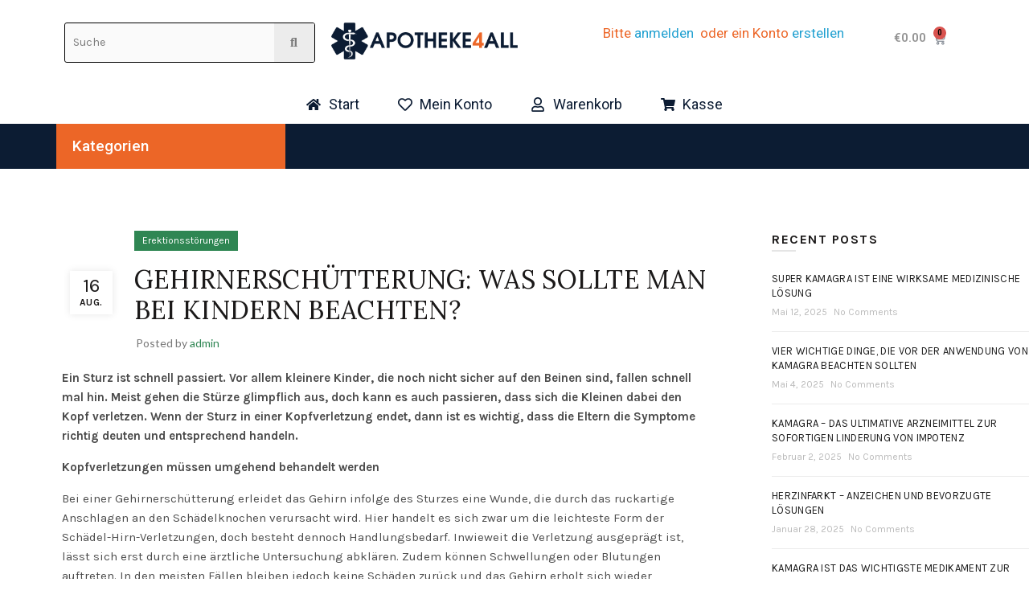

--- FILE ---
content_type: text/html; charset=UTF-8
request_url: https://www.apotheke4all.to/gehirnerschuetterung-was-sollte-man-bei-kindern-beachten/
body_size: 41851
content:
<!DOCTYPE html>
<html lang="de">
<head>
	<meta charset="UTF-8" />
	<meta name="viewport" content="width=device-width, initial-scale=1" />
	<link rel="profile" href="http://gmpg.org/xfn/11" />
	<link rel="pingback" href="https://www.apotheke4all.to/xmlrpc.php" />
	<meta name='robots' content='index, follow, max-image-preview:large, max-snippet:-1, max-video-preview:-1' />

	<!-- This site is optimized with the Yoast SEO plugin v20.0 - https://yoast.com/wordpress/plugins/seo/ -->
	<title>Gehirnerschütterung: Was sollte man bei Kindern beachten?</title>
	<meta name="description" content="Ein Sturz ist schnell passiert. Vor allem kleinere Kinder, die noch nicht sicher auf den Beinen sind, fallen schnell mal hin." />
	<link rel="canonical" href="https://www.apotheke4all.to/gehirnerschuetterung-was-sollte-man-bei-kindern-beachten/" />
	<meta property="og:locale" content="de_DE" />
	<meta property="og:type" content="article" />
	<meta property="og:title" content="Gehirnerschütterung: Was sollte man bei Kindern beachten?" />
	<meta property="og:description" content="Ein Sturz ist schnell passiert. Vor allem kleinere Kinder, die noch nicht sicher auf den Beinen sind, fallen schnell mal hin." />
	<meta property="og:url" content="https://www.apotheke4all.to/gehirnerschuetterung-was-sollte-man-bei-kindern-beachten/" />
	<meta property="og:site_name" content="apotheke4all" />
	<meta property="article:published_time" content="2017-08-16T06:11:26+00:00" />
	<meta property="article:modified_time" content="2023-02-23T07:51:38+00:00" />
	<meta name="author" content="admin" />
	<meta name="twitter:card" content="summary_large_image" />
	<meta name="twitter:label1" content="Verfasst von" />
	<meta name="twitter:data1" content="admin" />
	<meta name="twitter:label2" content="Geschätzte Lesezeit" />
	<meta name="twitter:data2" content="2 Minuten" />
	<script type="application/ld+json" class="yoast-schema-graph">{"@context":"https://schema.org","@graph":[{"@type":"Article","@id":"https://www.apotheke4all.to/gehirnerschuetterung-was-sollte-man-bei-kindern-beachten/#article","isPartOf":{"@id":"https://www.apotheke4all.to/gehirnerschuetterung-was-sollte-man-bei-kindern-beachten/"},"author":{"name":"admin","@id":"https://www.apotheke4all.to/#/schema/person/d6c0b2ca23c0bcb10bc906b2ea0c9cca"},"headline":"GEHIRNERSCHÜTTERUNG: WAS SOLLTE MAN BEI KINDERN BEACHTEN?","datePublished":"2017-08-16T06:11:26+00:00","dateModified":"2023-02-23T07:51:38+00:00","mainEntityOfPage":{"@id":"https://www.apotheke4all.to/gehirnerschuetterung-was-sollte-man-bei-kindern-beachten/"},"wordCount":370,"publisher":{"@id":"https://www.apotheke4all.to/#organization"},"articleSection":["Erektionsstörungen"],"inLanguage":"de"},{"@type":"WebPage","@id":"https://www.apotheke4all.to/gehirnerschuetterung-was-sollte-man-bei-kindern-beachten/","url":"https://www.apotheke4all.to/gehirnerschuetterung-was-sollte-man-bei-kindern-beachten/","name":"Gehirnerschütterung: Was sollte man bei Kindern beachten?","isPartOf":{"@id":"https://www.apotheke4all.to/#website"},"datePublished":"2017-08-16T06:11:26+00:00","dateModified":"2023-02-23T07:51:38+00:00","description":"Ein Sturz ist schnell passiert. Vor allem kleinere Kinder, die noch nicht sicher auf den Beinen sind, fallen schnell mal hin.","breadcrumb":{"@id":"https://www.apotheke4all.to/gehirnerschuetterung-was-sollte-man-bei-kindern-beachten/#breadcrumb"},"inLanguage":"de","potentialAction":[{"@type":"ReadAction","target":["https://www.apotheke4all.to/gehirnerschuetterung-was-sollte-man-bei-kindern-beachten/"]}]},{"@type":"BreadcrumbList","@id":"https://www.apotheke4all.to/gehirnerschuetterung-was-sollte-man-bei-kindern-beachten/#breadcrumb","itemListElement":[{"@type":"ListItem","position":1,"name":"Startseite","item":"https://www.apotheke4all.to/"},{"@type":"ListItem","position":2,"name":"Blog","item":"https://www.apotheke4all.to/blog/"},{"@type":"ListItem","position":3,"name":"GEHIRNERSCHÜTTERUNG: WAS SOLLTE MAN BEI KINDERN BEACHTEN?"}]},{"@type":"WebSite","@id":"https://www.apotheke4all.to/#website","url":"https://www.apotheke4all.to/","name":"apotheke4all","description":"","publisher":{"@id":"https://www.apotheke4all.to/#organization"},"potentialAction":[{"@type":"SearchAction","target":{"@type":"EntryPoint","urlTemplate":"https://www.apotheke4all.to/?s={search_term_string}"},"query-input":"required name=search_term_string"}],"inLanguage":"de"},{"@type":"Organization","@id":"https://www.apotheke4all.to/#organization","name":"apotheke4all","url":"https://www.apotheke4all.to/","logo":{"@type":"ImageObject","inLanguage":"de","@id":"https://www.apotheke4all.to/#/schema/logo/image/","url":"https://www.apotheke4all.to/wp-content/uploads/2023/02/LOGO.png","contentUrl":"https://www.apotheke4all.to/wp-content/uploads/2023/02/LOGO.png","width":736,"height":146,"caption":"apotheke4all"},"image":{"@id":"https://www.apotheke4all.to/#/schema/logo/image/"}},{"@type":"Person","@id":"https://www.apotheke4all.to/#/schema/person/d6c0b2ca23c0bcb10bc906b2ea0c9cca","name":"admin","image":{"@type":"ImageObject","inLanguage":"de","@id":"https://www.apotheke4all.to/#/schema/person/image/","url":"https://secure.gravatar.com/avatar/bfbbba4c2d1b6551da6dbdd720e845f4?s=96&d=mm&r=g","contentUrl":"https://secure.gravatar.com/avatar/bfbbba4c2d1b6551da6dbdd720e845f4?s=96&d=mm&r=g","caption":"admin"},"url":"https://www.apotheke4all.to/author/admin/"}]}</script>
	<!-- / Yoast SEO plugin. -->


<link rel='dns-prefetch' href='//fonts.googleapis.com' />
<link rel="alternate" type="application/rss+xml" title="apotheke4all &raquo; Feed" href="https://www.apotheke4all.to/feed/" />
<link rel="alternate" type="application/rss+xml" title="apotheke4all &raquo; Kommentar-Feed" href="https://www.apotheke4all.to/comments/feed/" />
<link rel="alternate" type="application/rss+xml" title="apotheke4all &raquo; GEHIRNERSCHÜTTERUNG: WAS SOLLTE MAN BEI KINDERN BEACHTEN?-Kommentar-Feed" href="https://www.apotheke4all.to/gehirnerschuetterung-was-sollte-man-bei-kindern-beachten/feed/" />
<link rel='stylesheet' id='wp-block-library-css' href='https://www.apotheke4all.to/wp-includes/css/dist/block-library/style.min.css?ver=6.1.9' type='text/css' media='all' />
<link rel='stylesheet' id='wc-blocks-vendors-style-css' href='https://www.apotheke4all.to/wp-content/plugins/woocommerce/packages/woocommerce-blocks/build/wc-blocks-vendors-style.css?ver=9.1.5' type='text/css' media='all' />
<link rel='stylesheet' id='wc-blocks-style-css' href='https://www.apotheke4all.to/wp-content/plugins/woocommerce/packages/woocommerce-blocks/build/wc-blocks-style.css?ver=9.1.5' type='text/css' media='all' />
<link rel='stylesheet' id='classic-theme-styles-css' href='https://www.apotheke4all.to/wp-includes/css/classic-themes.min.css?ver=1' type='text/css' media='all' />
<style id='global-styles-inline-css' type='text/css'>
body{--wp--preset--color--black: #000000;--wp--preset--color--cyan-bluish-gray: #abb8c3;--wp--preset--color--white: #ffffff;--wp--preset--color--pale-pink: #f78da7;--wp--preset--color--vivid-red: #cf2e2e;--wp--preset--color--luminous-vivid-orange: #ff6900;--wp--preset--color--luminous-vivid-amber: #fcb900;--wp--preset--color--light-green-cyan: #7bdcb5;--wp--preset--color--vivid-green-cyan: #00d084;--wp--preset--color--pale-cyan-blue: #8ed1fc;--wp--preset--color--vivid-cyan-blue: #0693e3;--wp--preset--color--vivid-purple: #9b51e0;--wp--preset--gradient--vivid-cyan-blue-to-vivid-purple: linear-gradient(135deg,rgba(6,147,227,1) 0%,rgb(155,81,224) 100%);--wp--preset--gradient--light-green-cyan-to-vivid-green-cyan: linear-gradient(135deg,rgb(122,220,180) 0%,rgb(0,208,130) 100%);--wp--preset--gradient--luminous-vivid-amber-to-luminous-vivid-orange: linear-gradient(135deg,rgba(252,185,0,1) 0%,rgba(255,105,0,1) 100%);--wp--preset--gradient--luminous-vivid-orange-to-vivid-red: linear-gradient(135deg,rgba(255,105,0,1) 0%,rgb(207,46,46) 100%);--wp--preset--gradient--very-light-gray-to-cyan-bluish-gray: linear-gradient(135deg,rgb(238,238,238) 0%,rgb(169,184,195) 100%);--wp--preset--gradient--cool-to-warm-spectrum: linear-gradient(135deg,rgb(74,234,220) 0%,rgb(151,120,209) 20%,rgb(207,42,186) 40%,rgb(238,44,130) 60%,rgb(251,105,98) 80%,rgb(254,248,76) 100%);--wp--preset--gradient--blush-light-purple: linear-gradient(135deg,rgb(255,206,236) 0%,rgb(152,150,240) 100%);--wp--preset--gradient--blush-bordeaux: linear-gradient(135deg,rgb(254,205,165) 0%,rgb(254,45,45) 50%,rgb(107,0,62) 100%);--wp--preset--gradient--luminous-dusk: linear-gradient(135deg,rgb(255,203,112) 0%,rgb(199,81,192) 50%,rgb(65,88,208) 100%);--wp--preset--gradient--pale-ocean: linear-gradient(135deg,rgb(255,245,203) 0%,rgb(182,227,212) 50%,rgb(51,167,181) 100%);--wp--preset--gradient--electric-grass: linear-gradient(135deg,rgb(202,248,128) 0%,rgb(113,206,126) 100%);--wp--preset--gradient--midnight: linear-gradient(135deg,rgb(2,3,129) 0%,rgb(40,116,252) 100%);--wp--preset--duotone--dark-grayscale: url('#wp-duotone-dark-grayscale');--wp--preset--duotone--grayscale: url('#wp-duotone-grayscale');--wp--preset--duotone--purple-yellow: url('#wp-duotone-purple-yellow');--wp--preset--duotone--blue-red: url('#wp-duotone-blue-red');--wp--preset--duotone--midnight: url('#wp-duotone-midnight');--wp--preset--duotone--magenta-yellow: url('#wp-duotone-magenta-yellow');--wp--preset--duotone--purple-green: url('#wp-duotone-purple-green');--wp--preset--duotone--blue-orange: url('#wp-duotone-blue-orange');--wp--preset--font-size--small: 13px;--wp--preset--font-size--medium: 20px;--wp--preset--font-size--large: 36px;--wp--preset--font-size--x-large: 42px;--wp--preset--spacing--20: 0.44rem;--wp--preset--spacing--30: 0.67rem;--wp--preset--spacing--40: 1rem;--wp--preset--spacing--50: 1.5rem;--wp--preset--spacing--60: 2.25rem;--wp--preset--spacing--70: 3.38rem;--wp--preset--spacing--80: 5.06rem;}:where(.is-layout-flex){gap: 0.5em;}body .is-layout-flow > .alignleft{float: left;margin-inline-start: 0;margin-inline-end: 2em;}body .is-layout-flow > .alignright{float: right;margin-inline-start: 2em;margin-inline-end: 0;}body .is-layout-flow > .aligncenter{margin-left: auto !important;margin-right: auto !important;}body .is-layout-constrained > .alignleft{float: left;margin-inline-start: 0;margin-inline-end: 2em;}body .is-layout-constrained > .alignright{float: right;margin-inline-start: 2em;margin-inline-end: 0;}body .is-layout-constrained > .aligncenter{margin-left: auto !important;margin-right: auto !important;}body .is-layout-constrained > :where(:not(.alignleft):not(.alignright):not(.alignfull)){max-width: var(--wp--style--global--content-size);margin-left: auto !important;margin-right: auto !important;}body .is-layout-constrained > .alignwide{max-width: var(--wp--style--global--wide-size);}body .is-layout-flex{display: flex;}body .is-layout-flex{flex-wrap: wrap;align-items: center;}body .is-layout-flex > *{margin: 0;}:where(.wp-block-columns.is-layout-flex){gap: 2em;}.has-black-color{color: var(--wp--preset--color--black) !important;}.has-cyan-bluish-gray-color{color: var(--wp--preset--color--cyan-bluish-gray) !important;}.has-white-color{color: var(--wp--preset--color--white) !important;}.has-pale-pink-color{color: var(--wp--preset--color--pale-pink) !important;}.has-vivid-red-color{color: var(--wp--preset--color--vivid-red) !important;}.has-luminous-vivid-orange-color{color: var(--wp--preset--color--luminous-vivid-orange) !important;}.has-luminous-vivid-amber-color{color: var(--wp--preset--color--luminous-vivid-amber) !important;}.has-light-green-cyan-color{color: var(--wp--preset--color--light-green-cyan) !important;}.has-vivid-green-cyan-color{color: var(--wp--preset--color--vivid-green-cyan) !important;}.has-pale-cyan-blue-color{color: var(--wp--preset--color--pale-cyan-blue) !important;}.has-vivid-cyan-blue-color{color: var(--wp--preset--color--vivid-cyan-blue) !important;}.has-vivid-purple-color{color: var(--wp--preset--color--vivid-purple) !important;}.has-black-background-color{background-color: var(--wp--preset--color--black) !important;}.has-cyan-bluish-gray-background-color{background-color: var(--wp--preset--color--cyan-bluish-gray) !important;}.has-white-background-color{background-color: var(--wp--preset--color--white) !important;}.has-pale-pink-background-color{background-color: var(--wp--preset--color--pale-pink) !important;}.has-vivid-red-background-color{background-color: var(--wp--preset--color--vivid-red) !important;}.has-luminous-vivid-orange-background-color{background-color: var(--wp--preset--color--luminous-vivid-orange) !important;}.has-luminous-vivid-amber-background-color{background-color: var(--wp--preset--color--luminous-vivid-amber) !important;}.has-light-green-cyan-background-color{background-color: var(--wp--preset--color--light-green-cyan) !important;}.has-vivid-green-cyan-background-color{background-color: var(--wp--preset--color--vivid-green-cyan) !important;}.has-pale-cyan-blue-background-color{background-color: var(--wp--preset--color--pale-cyan-blue) !important;}.has-vivid-cyan-blue-background-color{background-color: var(--wp--preset--color--vivid-cyan-blue) !important;}.has-vivid-purple-background-color{background-color: var(--wp--preset--color--vivid-purple) !important;}.has-black-border-color{border-color: var(--wp--preset--color--black) !important;}.has-cyan-bluish-gray-border-color{border-color: var(--wp--preset--color--cyan-bluish-gray) !important;}.has-white-border-color{border-color: var(--wp--preset--color--white) !important;}.has-pale-pink-border-color{border-color: var(--wp--preset--color--pale-pink) !important;}.has-vivid-red-border-color{border-color: var(--wp--preset--color--vivid-red) !important;}.has-luminous-vivid-orange-border-color{border-color: var(--wp--preset--color--luminous-vivid-orange) !important;}.has-luminous-vivid-amber-border-color{border-color: var(--wp--preset--color--luminous-vivid-amber) !important;}.has-light-green-cyan-border-color{border-color: var(--wp--preset--color--light-green-cyan) !important;}.has-vivid-green-cyan-border-color{border-color: var(--wp--preset--color--vivid-green-cyan) !important;}.has-pale-cyan-blue-border-color{border-color: var(--wp--preset--color--pale-cyan-blue) !important;}.has-vivid-cyan-blue-border-color{border-color: var(--wp--preset--color--vivid-cyan-blue) !important;}.has-vivid-purple-border-color{border-color: var(--wp--preset--color--vivid-purple) !important;}.has-vivid-cyan-blue-to-vivid-purple-gradient-background{background: var(--wp--preset--gradient--vivid-cyan-blue-to-vivid-purple) !important;}.has-light-green-cyan-to-vivid-green-cyan-gradient-background{background: var(--wp--preset--gradient--light-green-cyan-to-vivid-green-cyan) !important;}.has-luminous-vivid-amber-to-luminous-vivid-orange-gradient-background{background: var(--wp--preset--gradient--luminous-vivid-amber-to-luminous-vivid-orange) !important;}.has-luminous-vivid-orange-to-vivid-red-gradient-background{background: var(--wp--preset--gradient--luminous-vivid-orange-to-vivid-red) !important;}.has-very-light-gray-to-cyan-bluish-gray-gradient-background{background: var(--wp--preset--gradient--very-light-gray-to-cyan-bluish-gray) !important;}.has-cool-to-warm-spectrum-gradient-background{background: var(--wp--preset--gradient--cool-to-warm-spectrum) !important;}.has-blush-light-purple-gradient-background{background: var(--wp--preset--gradient--blush-light-purple) !important;}.has-blush-bordeaux-gradient-background{background: var(--wp--preset--gradient--blush-bordeaux) !important;}.has-luminous-dusk-gradient-background{background: var(--wp--preset--gradient--luminous-dusk) !important;}.has-pale-ocean-gradient-background{background: var(--wp--preset--gradient--pale-ocean) !important;}.has-electric-grass-gradient-background{background: var(--wp--preset--gradient--electric-grass) !important;}.has-midnight-gradient-background{background: var(--wp--preset--gradient--midnight) !important;}.has-small-font-size{font-size: var(--wp--preset--font-size--small) !important;}.has-medium-font-size{font-size: var(--wp--preset--font-size--medium) !important;}.has-large-font-size{font-size: var(--wp--preset--font-size--large) !important;}.has-x-large-font-size{font-size: var(--wp--preset--font-size--x-large) !important;}
.wp-block-navigation a:where(:not(.wp-element-button)){color: inherit;}
:where(.wp-block-columns.is-layout-flex){gap: 2em;}
.wp-block-pullquote{font-size: 1.5em;line-height: 1.6;}
</style>
<link rel='stylesheet' id='font-star-fonts-css' href='https://www.apotheke4all.to/wp-content/plugins/stars-testimonials-with-slider-and-masonry-grid/css/star-fonts.css?ver=6.1.9' type='text/css' media='all' />
<link rel='stylesheet' id='stars-testimonials-styles-css' href='https://www.apotheke4all.to/wp-content/plugins/stars-testimonials-with-slider-and-masonry-grid/css/styles.css?ver=6.1.9' type='text/css' media='all' />
<link rel='stylesheet' id='simple-grid-css' href='https://www.apotheke4all.to/wp-content/plugins/stars-testimonials-with-slider-and-masonry-grid/css/simplegrid.css?ver=6.1.9' type='text/css' media='all' />
<link rel='stylesheet' id='rt-fontawsome-css' href='https://www.apotheke4all.to/wp-content/plugins/the-post-grid/assets/vendor/font-awesome/css/font-awesome.min.css?ver=7.5.0' type='text/css' media='all' />
<link rel='stylesheet' id='rt-tpg-css' href='https://www.apotheke4all.to/wp-content/plugins/the-post-grid/assets/css/thepostgrid.min.css?ver=7.5.0' type='text/css' media='all' />
<style id='woocommerce-inline-inline-css' type='text/css'>
.woocommerce form .form-row .required { visibility: visible; }
</style>
<link rel='stylesheet' id='hfe-style-css' href='https://www.apotheke4all.to/wp-content/plugins/header-footer-elementor/assets/css/header-footer-elementor.css?ver=1.6.26' type='text/css' media='all' />
<link rel='stylesheet' id='elementor-frontend-css' href='https://www.apotheke4all.to/wp-content/plugins/elementor/assets/css/frontend-lite.min.css?ver=3.20.2' type='text/css' media='all' />
<link rel='stylesheet' id='swiper-css' href='https://www.apotheke4all.to/wp-content/plugins/elementor/assets/lib/swiper/v8/css/swiper.min.css?ver=8.4.5' type='text/css' media='all' />
<link rel='stylesheet' id='elementor-post-33349-css' href='https://www.apotheke4all.to/wp-content/uploads/elementor/css/post-33349.css?ver=1711159289' type='text/css' media='all' />
<link rel='stylesheet' id='elementor-pro-css' href='https://www.apotheke4all.to/wp-content/plugins/pro-elements/assets/css/frontend-lite.min.css?ver=3.13.2' type='text/css' media='all' />
<link rel='stylesheet' id='elementor-global-css' href='https://www.apotheke4all.to/wp-content/uploads/elementor/css/global.css?ver=1711000434' type='text/css' media='all' />
<link rel='stylesheet' id='elementor-post-33416-css' href='https://www.apotheke4all.to/wp-content/uploads/elementor/css/post-33416.css?ver=1716404828' type='text/css' media='all' />
<link rel='stylesheet' id='hfe-widgets-style-css' href='https://www.apotheke4all.to/wp-content/plugins/header-footer-elementor/inc/widgets-css/frontend.css?ver=1.6.26' type='text/css' media='all' />
<link rel='stylesheet' id='elementor-post-33443-css' href='https://www.apotheke4all.to/wp-content/uploads/elementor/css/post-33443.css?ver=1738663716' type='text/css' media='all' />
<link rel='stylesheet' id='jetwoo-widgets-for-elementor-css' href='https://www.apotheke4all.to/wp-content/plugins/jetwoo-widgets-for-elementor/assets/css/jet-woo-widgets.css?ver=1.1.6' type='text/css' media='all' />
<style id='jetwoo-widgets-for-elementor-inline-css' type='text/css'>
@font-face {
			font-family: "WooCommerce";
			src: url("https://www.apotheke4all.to/wp-content/plugins/woocommerce/assets/fonts/WooCommerce.eot");
			src: url("https://www.apotheke4all.to/wp-content/plugins/woocommerce/assets/fonts/WooCommerce.eot?#iefix") format("embedded-opentype"),
				url("https://www.apotheke4all.to/wp-content/plugins/woocommerce/assets/fonts/WooCommerce.woff") format("woff"),
				url("https://www.apotheke4all.to/wp-content/plugins/woocommerce/assets/fonts/WooCommerce.ttf") format("truetype"),
				url("https://www.apotheke4all.to/wp-content/plugins/woocommerce/assets/fonts/WooCommerce.svg#WooCommerce") format("svg");
			font-weight: normal;
			font-style: normal;
			}
</style>
<link rel='stylesheet' id='bootstrap-css' href='https://www.apotheke4all.to/wp-content/themes/basel/css/bootstrap.min.css?ver=5.6.1' type='text/css' media='all' />
<link rel='stylesheet' id='basel-style-css' href='https://www.apotheke4all.to/wp-content/themes/basel/style.min.css?ver=5.6.1' type='text/css' media='all' />
<link rel='stylesheet' id='child-style-css' href='https://www.apotheke4all.to/wp-content/themes/basel-child/style.css?ver=5.6.1' type='text/css' media='all' />
<link rel='stylesheet' id='js_composer_front-css' href='https://www.apotheke4all.to/wp-content/plugins/js_composer/assets/css/js_composer.min.css?ver=6.10.0' type='text/css' media='all' />
<link rel='stylesheet' id='vc_font_awesome_5_shims-css' href='https://www.apotheke4all.to/wp-content/plugins/js_composer/assets/lib/bower/font-awesome/css/v4-shims.min.css?ver=6.10.0' type='text/css' media='all' />
<link rel='stylesheet' id='vc_font_awesome_5-css' href='https://www.apotheke4all.to/wp-content/plugins/js_composer/assets/lib/bower/font-awesome/css/all.min.css?ver=6.10.0' type='text/css' media='all' />
<link rel='stylesheet' id='basel-blog-general-css' href='https://www.apotheke4all.to/wp-content/themes/basel/css/parts/blog-general.min.css?ver=5.6.1' type='text/css' media='all' />
<link rel='stylesheet' id='basel-wp-gutenberg-css' href='https://www.apotheke4all.to/wp-content/themes/basel/css/parts/wp-gutenberg.min.css?ver=5.6.1' type='text/css' media='all' />
<link rel='stylesheet' id='basel-int-revolution-slider-css' href='https://www.apotheke4all.to/wp-content/themes/basel/css/parts/int-revolution-slider.min.css?ver=5.6.1' type='text/css' media='all' />
<link rel='stylesheet' id='basel-int-mc4wp-css' href='https://www.apotheke4all.to/wp-content/themes/basel/css/parts/int-mc4wp.min.css?ver=5.6.1' type='text/css' media='all' />
<link rel='stylesheet' id='basel-int-wpcf7-css' href='https://www.apotheke4all.to/wp-content/themes/basel/css/parts/int-wpcf7.min.css?ver=5.6.1' type='text/css' media='all' />
<link rel='stylesheet' id='basel-int-wpbakery-base-css' href='https://www.apotheke4all.to/wp-content/themes/basel/css/parts/int-wpbakery-base.min.css?ver=5.6.1' type='text/css' media='all' />
<link rel='stylesheet' id='basel-woo-base-css' href='https://www.apotheke4all.to/wp-content/themes/basel/css/parts/woo-base.min.css?ver=5.6.1' type='text/css' media='all' />
<link rel='stylesheet' id='basel-header-top-bar-css' href='https://www.apotheke4all.to/wp-content/themes/basel/css/parts/header-top-bar.min.css?ver=5.6.1' type='text/css' media='all' />
<link rel='stylesheet' id='basel-header-general-css' href='https://www.apotheke4all.to/wp-content/themes/basel/css/parts/header-general.min.css?ver=5.6.1' type='text/css' media='all' />
<link rel='stylesheet' id='basel-page-title-css' href='https://www.apotheke4all.to/wp-content/themes/basel/css/parts/page-title.min.css?ver=5.6.1' type='text/css' media='all' />
<link rel='stylesheet' id='basel-el-social-icons-css' href='https://www.apotheke4all.to/wp-content/themes/basel/css/parts/el-social-icons.min.css?ver=5.6.1' type='text/css' media='all' />
<link rel='stylesheet' id='basel-lib-owl-carousel-css' href='https://www.apotheke4all.to/wp-content/themes/basel/css/parts/lib-owl-carousel.min.css?ver=5.6.1' type='text/css' media='all' />
<link rel='stylesheet' id='basel-opt-off-canvas-sidebar-css' href='https://www.apotheke4all.to/wp-content/themes/basel/css/parts/opt-off-canvas-sidebar.min.css?ver=5.6.1' type='text/css' media='all' />
<link rel='stylesheet' id='basel-opt-scrolltotop-css' href='https://www.apotheke4all.to/wp-content/themes/basel/css/parts/opt-scrolltotop.min.css?ver=5.6.1' type='text/css' media='all' />
<link rel='stylesheet' id='xts-google-fonts-css' href='//fonts.googleapis.com/css?family=Karla%3A200%2C300%2C400%2C500%2C600%2C700%2C800%2C200italic%2C300italic%2C400italic%2C500italic%2C600italic%2C700italic%2C800italic%7CLora%3A400%2C500%2C600%2C700%2C400italic%2C500italic%2C600italic%2C700italic%7CLato%3A100%2C100italic%2C300%2C300italic%2C400%2C400italic%2C700%2C700italic%2C900%2C900italic&#038;ver=5.6.1' type='text/css' media='all' />
<link rel='stylesheet' id='google-fonts-1-css' href='https://fonts.googleapis.com/css?family=Roboto%3A100%2C100italic%2C200%2C200italic%2C300%2C300italic%2C400%2C400italic%2C500%2C500italic%2C600%2C600italic%2C700%2C700italic%2C800%2C800italic%2C900%2C900italic%7CRoboto+Slab%3A100%2C100italic%2C200%2C200italic%2C300%2C300italic%2C400%2C400italic%2C500%2C500italic%2C600%2C600italic%2C700%2C700italic%2C800%2C800italic%2C900%2C900italic&#038;display=swap&#038;ver=6.1.9' type='text/css' media='all' />
<link rel="preconnect" href="https://fonts.gstatic.com/" crossorigin><script type="text/template" id="tmpl-variation-template">
	<div class="woocommerce-variation-description">{{{ data.variation.variation_description }}}</div>
	<div class="woocommerce-variation-price">{{{ data.variation.price_html }}}</div>
	<div class="woocommerce-variation-availability">{{{ data.variation.availability_html }}}</div>
</script>
<script type="text/template" id="tmpl-unavailable-variation-template">
	<p>Dieses Produkt ist leider nicht verfügbar. Bitte wähle eine andere Kombination.</p>
</script>
<script type='text/javascript' src='https://www.apotheke4all.to/wp-includes/js/jquery/jquery.min.js?ver=3.6.1' id='jquery-core-js'></script>
<script type='text/javascript' src='https://www.apotheke4all.to/wp-includes/js/jquery/jquery-migrate.min.js?ver=3.3.2' id='jquery-migrate-js'></script>
<script type='text/javascript' src='https://www.apotheke4all.to/wp-content/plugins/stars-testimonials-with-slider-and-masonry-grid/js/grid.js?ver=6.1.9' id='wcp-grid-js-js'></script>
<script type='text/javascript' src='https://www.apotheke4all.to/wp-content/plugins/stars-testimonials-with-slider-and-masonry-grid/js/read-more.js?ver=6.1.9' id='wcp-read-more-js'></script>
<!--[if lt IE 9]>
<script type='text/javascript' src='https://www.apotheke4all.to/wp-content/themes/basel/js/html5.min.js?ver=5.6.1' id='basel_html5shiv-js'></script>
<![endif]-->
<link rel="https://api.w.org/" href="https://www.apotheke4all.to/wp-json/" /><link rel="alternate" type="application/json" href="https://www.apotheke4all.to/wp-json/wp/v2/posts/111" /><link rel="EditURI" type="application/rsd+xml" title="RSD" href="https://www.apotheke4all.to/xmlrpc.php?rsd" />
<link rel="wlwmanifest" type="application/wlwmanifest+xml" href="https://www.apotheke4all.to/wp-includes/wlwmanifest.xml" />
<meta name="generator" content="WordPress 6.1.9" />
<meta name="generator" content="WooCommerce 7.3.0" />
<link rel='shortlink' href='https://www.apotheke4all.to/?p=111' />
<link rel="alternate" type="application/json+oembed" href="https://www.apotheke4all.to/wp-json/oembed/1.0/embed?url=https%3A%2F%2Fwww.apotheke4all.to%2Fgehirnerschuetterung-was-sollte-man-bei-kindern-beachten%2F" />
<link rel="alternate" type="text/xml+oembed" href="https://www.apotheke4all.to/wp-json/oembed/1.0/embed?url=https%3A%2F%2Fwww.apotheke4all.to%2Fgehirnerschuetterung-was-sollte-man-bei-kindern-beachten%2F&#038;format=xml" />

        <script>

            jQuery(window).on('elementor/frontend/init', function () {
                var previewIframe = jQuery('#elementor-preview-iframe').get(0);

                // Attach a load event listener to the preview iframe
                jQuery(previewIframe).on('load', function () {
                    var tpg_selector = tpg_str_rev("nottub-tropmi-gpttr nottub-aera-noitces-dda-rotnemele");

                    var logo = "https://www.apotheke4all.to/wp-content/plugins/the-post-grid";
                    var log_path = "/assets/images/icon-40x40.svg"; //tpg_str_rev("gvs.04x04-noci/segami/stessa/");

                    jQuery('<div class="' + tpg_selector + '" style="vertical-align: bottom;margin-left: 5px;"><img src="' + logo + log_path + '" alt="TPG"/></div>').insertBefore(".elementor-add-section-drag-title");
                });

            });
        </script>
        <style>
            :root {
                --tpg-primary-color: #0d6efd;
                --tpg-secondary-color: #0654c4;
                --tpg-primary-light: #c4d0ff
            }

                    </style>

		<meta name="theme-color" content="">		
		
		
				        <style> 
            	
			/* Shop popup */
			
			.basel-promo-popup {
			   max-width: 900px;
			}
	
            .site-logo {
                width: 20%;
            }    

            .site-logo img {
                max-width: 200px;
                max-height: 95px;
            }    

                            .right-column {
                    width: 200px;
                }  
            
                            .basel-woocommerce-layered-nav .basel-scroll-content {
                    max-height: 280px;
                }
            
			/* header Banner */
			body .header-banner {
				height: 40px;
			}
	
			body.header-banner-display .website-wrapper {
				margin-top:40px;
			}	

            /* Topbar height configs */

			.topbar-menu ul > li {
				line-height: 42px;
			}
			
			.topbar-wrapp,
			.topbar-content:before {
				height: 42px;
			}
			
			.sticky-header-prepared.basel-top-bar-on .header-shop, 
			.sticky-header-prepared.basel-top-bar-on .header-split,
			.enable-sticky-header.basel-header-overlap.basel-top-bar-on .main-header {
				top: 42px;
			}

            /* Header height configs */

            /* Limit logo image height for according to header height */
            .site-logo img {
                max-height: 95px;
            } 

            /* And for sticky header logo also */
            .act-scroll .site-logo img,
            .header-clone .site-logo img {
                max-height: 75px;
            }   

            /* Set sticky headers height for cloned headers based on menu links line height */
            .header-clone .main-nav .menu > li > a {
                height: 75px;
                line-height: 75px;
            } 

            /* Height for switch logos */

            .sticky-header-real:not(.global-header-menu-top) .switch-logo-enable .basel-logo {
                height: 95px;
            }

            .sticky-header-real:not(.global-header-menu-top) .act-scroll .switch-logo-enable .basel-logo {
                height: 75px;
            }

            .sticky-header-real:not(.global-header-menu-top) .act-scroll .switch-logo-enable {
                transform: translateY(-75px);
            }

                            /* Header height for these layouts based on it's menu links line height */
                .main-nav .menu > li > a {
                    height: 95px;
                    line-height: 95px;
                }  
                /* The same for sticky header */
                .act-scroll .main-nav .menu > li > a {
                    height: 75px;
                    line-height: 75px;
                }  
            
            
            
            
            /* Page headings settings for heading overlap. Calculate on the header height base */

            .basel-header-overlap .title-size-default,
            .basel-header-overlap .title-size-small,
            .basel-header-overlap .title-shop.without-title.title-size-default,
            .basel-header-overlap .title-shop.without-title.title-size-small {
                padding-top: 135px;
            }


            .basel-header-overlap .title-shop.without-title.title-size-large,
            .basel-header-overlap .title-size-large {
                padding-top: 215px;
            }

            @media (max-width: 991px) {

				/* header Banner */
				body .header-banner {
					height: 40px;
				}
	
				body.header-banner-display .website-wrapper {
					margin-top:40px;
				}

	            /* Topbar height configs */
				.topbar-menu ul > li {
					line-height: 38px;
				}
				
				.topbar-wrapp,
				.topbar-content:before {
					height: 38px;
				}
				
				.sticky-header-prepared.basel-top-bar-on .header-shop, 
				.sticky-header-prepared.basel-top-bar-on .header-split,
				.enable-sticky-header.basel-header-overlap.basel-top-bar-on .main-header {
					top: 38px;
				}

                /* Set header height for mobile devices */
                .main-header .wrapp-header {
                    min-height: 60px;
                } 

                /* Limit logo image height for mobile according to mobile header height */
                .site-logo img {
                    max-height: 60px;
                }   

                /* Limit logo on sticky header. Both header real and header cloned */
                .act-scroll .site-logo img,
                .header-clone .site-logo img {
                    max-height: 60px;
                }

                /* Height for switch logos */

                .main-header .switch-logo-enable .basel-logo {
                    height: 60px;
                }

                .sticky-header-real:not(.global-header-menu-top) .act-scroll .switch-logo-enable .basel-logo {
                    height: 60px;
                }

                .sticky-header-real:not(.global-header-menu-top) .act-scroll .switch-logo-enable {
                    transform: translateY(-60px);
                }

                /* Page headings settings for heading overlap. Calculate on the MOBILE header height base */
                .basel-header-overlap .title-size-default,
                .basel-header-overlap .title-size-small,
                .basel-header-overlap .title-shop.without-title.title-size-default,
                .basel-header-overlap .title-shop.without-title.title-size-small {
                    padding-top: 80px;
                }

                .basel-header-overlap .title-shop.without-title.title-size-large,
                .basel-header-overlap .title-size-large {
                    padding-top: 120px;
                }
 
            }

                 
                    </style>
        
        
			<noscript><style>.woocommerce-product-gallery{ opacity: 1 !important; }</style></noscript>
	<meta name="generator" content="Elementor 3.20.2; features: e_optimized_assets_loading, e_optimized_css_loading, e_font_icon_svg, additional_custom_breakpoints, block_editor_assets_optimize, e_image_loading_optimization; settings: css_print_method-external, google_font-enabled, font_display-swap">
<meta name="generator" content="Powered by WPBakery Page Builder - drag and drop page builder for WordPress."/>
<meta name="generator" content="Powered by Slider Revolution 6.6.10 - responsive, Mobile-Friendly Slider Plugin for WordPress with comfortable drag and drop interface." />
<link rel="icon" href="https://www.apotheke4all.to/wp-content/uploads/2023/02/cropped-fevicon-32x32.png" sizes="32x32" />
<link rel="icon" href="https://www.apotheke4all.to/wp-content/uploads/2023/02/cropped-fevicon-192x192.png" sizes="192x192" />
<link rel="apple-touch-icon" href="https://www.apotheke4all.to/wp-content/uploads/2023/02/cropped-fevicon-180x180.png" />
<meta name="msapplication-TileImage" content="https://www.apotheke4all.to/wp-content/uploads/2023/02/cropped-fevicon-270x270.png" />
<script>function setREVStartSize(e){
			//window.requestAnimationFrame(function() {
				window.RSIW = window.RSIW===undefined ? window.innerWidth : window.RSIW;
				window.RSIH = window.RSIH===undefined ? window.innerHeight : window.RSIH;
				try {
					var pw = document.getElementById(e.c).parentNode.offsetWidth,
						newh;
					pw = pw===0 || isNaN(pw) || (e.l=="fullwidth" || e.layout=="fullwidth") ? window.RSIW : pw;
					e.tabw = e.tabw===undefined ? 0 : parseInt(e.tabw);
					e.thumbw = e.thumbw===undefined ? 0 : parseInt(e.thumbw);
					e.tabh = e.tabh===undefined ? 0 : parseInt(e.tabh);
					e.thumbh = e.thumbh===undefined ? 0 : parseInt(e.thumbh);
					e.tabhide = e.tabhide===undefined ? 0 : parseInt(e.tabhide);
					e.thumbhide = e.thumbhide===undefined ? 0 : parseInt(e.thumbhide);
					e.mh = e.mh===undefined || e.mh=="" || e.mh==="auto" ? 0 : parseInt(e.mh,0);
					if(e.layout==="fullscreen" || e.l==="fullscreen")
						newh = Math.max(e.mh,window.RSIH);
					else{
						e.gw = Array.isArray(e.gw) ? e.gw : [e.gw];
						for (var i in e.rl) if (e.gw[i]===undefined || e.gw[i]===0) e.gw[i] = e.gw[i-1];
						e.gh = e.el===undefined || e.el==="" || (Array.isArray(e.el) && e.el.length==0)? e.gh : e.el;
						e.gh = Array.isArray(e.gh) ? e.gh : [e.gh];
						for (var i in e.rl) if (e.gh[i]===undefined || e.gh[i]===0) e.gh[i] = e.gh[i-1];
											
						var nl = new Array(e.rl.length),
							ix = 0,
							sl;
						e.tabw = e.tabhide>=pw ? 0 : e.tabw;
						e.thumbw = e.thumbhide>=pw ? 0 : e.thumbw;
						e.tabh = e.tabhide>=pw ? 0 : e.tabh;
						e.thumbh = e.thumbhide>=pw ? 0 : e.thumbh;
						for (var i in e.rl) nl[i] = e.rl[i]<window.RSIW ? 0 : e.rl[i];
						sl = nl[0];
						for (var i in nl) if (sl>nl[i] && nl[i]>0) { sl = nl[i]; ix=i;}
						var m = pw>(e.gw[ix]+e.tabw+e.thumbw) ? 1 : (pw-(e.tabw+e.thumbw)) / (e.gw[ix]);
						newh =  (e.gh[ix] * m) + (e.tabh + e.thumbh);
					}
					var el = document.getElementById(e.c);
					if (el!==null && el) el.style.height = newh+"px";
					el = document.getElementById(e.c+"_wrapper");
					if (el!==null && el) {
						el.style.height = newh+"px";
						el.style.display = "block";
					}
				} catch(e){
					console.log("Failure at Presize of Slider:" + e)
				}
			//});
		  };</script>
		<style type="text/css" id="wp-custom-css">
			 
.site-content.col-sm-9 {
    padding: 6%;
}
.recent-posts-info a {
    font-size: 13px;
}
.page-id-11 a {
    font-size: 16px;
}
.page-id-12 a {
    font-size: 16px;
}
.page-id-11 .site-content.col-sm-12 {
    padding: 6% 16%;
}
.page-id-12 .site-content.col-sm-12 {
    padding: 6%
}
 
aside.sidebar-container.col-sm-3.sidebar-right.area-sidebar-1 {
    padding: 6% 0;
}
.container.related-and-upsells {
    margin-bottom: 6%;
}

.tax-product_cat .product-grid-item.basel-hover-alt {
    border: 1px solid #ddd;
    padding: 4%;
    margin: 1%;
    border-radius: 10px;
    box-shadow: 0px 1px 1px -2px;
    text-align: center;
		width: 22%;
}
.tax-product_cat .site-content {
    padding: 12%;
}
nav.woocommerce-breadcrumb {
    font-size: 15px;
}
.site-content.shop-content-area.col-sm-12.content-with-products.description-area-before {
    padding-top: 4em;
    padding-bottom: 3em;
}
nav.woocommerce-MyAccount-navigation ul li a {
    font-size: 15px;
    font-weight: 600;
}
p {
    font-size: 15px;
}
.page-id-13 .site-content.col-sm-12 {
    padding: 7em;
}

.short_ac_menu nav.hfe-nav-menu__layout-horizontal.hfe-nav-menu__submenu-arrow.hfe-dropdown {
    width: 100% !important;
}
.short_ac_menu nav.hfe-nav-menu__layout-horizontal.hfe-nav-menu__submenu-arrow.hfe-dropdown.menu-is-active {
    width: 100% !important;
}

.ul-footer a {
color:#fff;
}

bdi{margin-right:4px;}
.basel-products-element bdi{display:none;}
.pro_price_extra_info{ 
		color: green;
    font-size: 20px !important;
    font-weight: bold;}
 
 .page-id-33271 .product-grid-item {
    box-shadow: -1px 3px 4px 2px;
    border-radius: 8px !important;
    padding: 22px !important;
	 flex-wrap: wrap;
position: unset !important;
}


.page-id-33354 .main-page-wrapper .page-title.page-title-default.title-size-small.title-design-centered.color-scheme-light {
    display: none;
}

.top_header {
    border-bottom: 1px solid #000;
}

.my_menu .sm-nowrap li {
    width: 275px !important;
}

.my_menu .elementor-nav-menu .sub-arrow {
    position: relative;
    right: -114px;
}
.jet-woo-products__item:hover {
    background: #ff6900;
}
.page-id-33412 .footer-container {
    background-color: #0C1C33;
}
.header_cart a#elementor-menu-cart__toggle_button {
    border: none;
}
 

/*mobile view*/

@media only screen and (max-width: 767px) {
.orange_sec a#sm-17119028243050222-1 {
    width: 360px;
}
.orange_sec ul#sm-17119028243050222-2 {
    width: 360px !important;
}
a.basel-sticky-sidebar-opener {
    display: none !important;
}

ul.sub-menu.elementor-nav-menu--dropdown.sm-nowrap {
    width: 400px !important;
    overflow: hidden !important; 
}
	
.tax-product_cat .product-grid-item.basel-hover-alt { 
    margin-bottom: 9%; 
    width: 100%;
}
.tax-product_cat img.attachment-woocommerce_thumbnail.size-woocommerce_thumbnail {
    height: 200px;
    width: 200px;
}
.container.related-and-upsells {
    margin-bottom: 14%;
}
.page-id-11 .site-content.col-sm-12 {
   padding: 8% 5%;
}
ul.elementor-nav-menu {
    background: #ec6627;
 }
a.highlighted {
  background: #ec6627 !important;
}
.elementor-33416 .elementor-element.elementor-element-3212039 .elementor-nav-menu--dropdown a:hover, .elementor-33416 .elementor-element.elementor-element-3212039 .elementor-nav-menu--dropdown a.elementor-item-active, .elementor-33416 .elementor-element.elementor-element-3212039 .elementor-nav-menu--dropdown a.highlighted {
    background-color: #ec6627 !important;
}
a.elementor-item.elementor-item-anchor.has-submenu.highlighted {
    margin-bottom: 10px;
}
 
}
/*end mobile*/

 
 

 

 		</style>
		<style data-type="basel-dynamic-css">.page-title-default{background-color:#212121;background-size:cover;background-position:center center;}.topbar-wrapp{background-color:#2F8653;}.main-header{border-style:solid;}.footer-container{background-color:#000000;}body, p, .widget_nav_mega_menu .menu > li > a, 
.mega-navigation .menu > li > a,
.basel-navigation .menu > li.menu-item-design-full-width .sub-sub-menu li a, 
.basel-navigation .menu > li.menu-item-design-sized .sub-sub-menu li a,
.basel-navigation .menu > li.menu-item-design-default .sub-menu li a,
.font-default
		{font-family: "Karla", Arial, Helvetica, sans-serif;}h1 a, h2 a, h3 a, h4 a, h5 a, h6 a, h1, h2, h3, h4, h5, h6, .title, table th,
.wc-tabs li a,
.masonry-filter li a,
.woocommerce .cart-empty,
.basel-navigation .menu > li.menu-item-design-full-width .sub-menu > li > a, 
.basel-navigation .menu > li.menu-item-design-sized .sub-menu > li > a,
.mega-menu-list > li > a,
fieldset legend,
table th,
.basel-empty-compare,
.compare-field,
.compare-value:before,
.color-scheme-dark .info-box-inner h1,
.color-scheme-dark .info-box-inner h2,
.color-scheme-dark .info-box-inner h3,
.color-scheme-dark .info-box-inner h4,
.color-scheme-dark .info-box-inner h5,
.color-scheme-dark .info-box-inner h6

		{font-family: "Karla", Arial, Helvetica, sans-serif;}

.product-title a,
.post-slide .entry-title a,
.category-grid-item .hover-mask h3,
.basel-search-full-screen .basel-search-inner input[type="text"],
.blog-post-loop .entry-title,
.post-title-large-image .entry-title,
.single-product-content .entry-title
		{font-family: "Lora", Arial, Helvetica, sans-serif;}.title-alt, .subtitle, .font-alt, .basel-entry-meta{font-family: "Lato", Arial, Helvetica, sans-serif;font-weight: 400;}.color-primary,.mobile-nav ul li.current-menu-item > a,.main-nav .menu > li.current-menu-item > a,.main-nav .menu > li.onepage-link.current-menu-item > a,.main-nav .menu > li > a:hover,.basel-navigation .menu>li.menu-item-design-default ul li:hover>a,.basel-navigation .menu > li.menu-item-design-full-width .sub-menu li a:hover, .basel-navigation .menu > li.menu-item-design-sized .sub-menu li a:hover,.basel-product-categories.responsive-cateogires li.current-cat > a, .basel-product-categories.responsive-cateogires li.current-cat-parent > a,.basel-product-categories.responsive-cateogires li.current-cat-ancestor > a,.basel-my-account-links a:hover:before,.mega-menu-list > li > a:hover,.mega-menu-list .sub-sub-menu li a:hover,a[href^=tel],.topbar-menu ul > li > .sub-menu-dropdown li > a:hover,.btn.btn-color-primary.btn-style-bordered,.button.btn-color-primary.btn-style-bordered,button.btn-color-primary.btn-style-bordered,.added_to_cart.btn-color-primary.btn-style-bordered,input[type=submit].btn-color-primary.btn-style-bordered,a.login-to-prices-msg,a.login-to-prices-msg:hover,.basel-dark .single-product-content .entry-summary .yith-wcwl-add-to-wishlist .yith-wcwl-wishlistaddedbrowse a:before, .basel-dark .single-product-content .entry-summary .yith-wcwl-add-to-wishlist .yith-wcwl-wishlistexistsbrowse a:before,.basel-dark .read-more-section .btn-read-more,.basel-dark .basel-load-more,.basel-dark .color-primary,.basel-hover-link .swap-elements .btn-add a,.basel-hover-link .swap-elements .btn-add a:hover,.blog-post-loop .entry-title a:hover,.blog-post-loop.sticky .entry-title:before,.post-slide .entry-title a:hover,.comments-area .reply a,.single-post-navigation a:hover,blockquote footer:before,blockquote cite,.format-quote .entry-content blockquote cite, .format-quote .entry-content blockquote cite a,.basel-entry-meta .meta-author a,.search-no-results.woocommerce .site-content:before,.search-no-results .not-found .entry-header:before,.login-form-footer .lost_password:hover,.error404 .page-title,.menu-label-new:after,.widget_shopping_cart .product_list_widget li .quantity .amount,.product_list_widget li ins .amount,.price ins > .amount,.price ins,.single-product .price,.single-product .price .amount,.popup-quick-view .price,.popup-quick-view .price .amount,.basel-products-nav .product-short .price,.basel-products-nav .product-short .price .amount,.star-rating span:before,.comment-respond .stars a:hover:after,.comment-respond .stars a.active:after,.single-product-content .comment-form .stars span a:hover,.single-product-content .comment-form .stars span a.active,.tabs-layout-accordion .basel-tab-wrapper .basel-accordion-title:hover,.tabs-layout-accordion .basel-tab-wrapper .basel-accordion-title.active,.single-product-content .woocommerce-product-details__short-description ul > li:before, .single-product-content #tab-description ul > li:before, .blog-post-loop .entry-content ul > li:before, .comments-area .comment-list li ul > li:before,.brands-list .brand-item a:hover,.footer-container .footer-widget-collapse.footer-widget-opened .widget-title:after,.sidebar-widget li a:hover, .filter-widget li a:hover,.sidebar-widget li > ul li a:hover, .filter-widget li > ul li a:hover,.basel-price-filter ul li a:hover .amount,.basel-hover-effect-4 .swap-elements > a,.basel-hover-effect-4 .swap-elements > a:hover,.product-grid-item .basel-product-cats a:hover, .product-grid-item .basel-product-brands-links a:hover,.wishlist_table tr td.product-price ins .amount,.basel-buttons .product-compare-button > a.added:before,.basel-buttons .basel-wishlist-btn > a.added:before,.single-product-content .entry-summary .yith-wcwl-add-to-wishlist a:hover,.single-product-content .container .entry-summary .yith-wcwl-add-to-wishlist a:hover:before,.single-product-content .entry-summary .yith-wcwl-add-to-wishlist .yith-wcwl-wishlistaddedbrowse a:before, .single-product-content .entry-summary .yith-wcwl-add-to-wishlist .yith-wcwl-wishlistexistsbrowse a:before,.single-product-content .entry-summary .yith-wcwl-add-to-wishlist .yith-wcwl-add-button.feid-in > a:before,.basel-sticky-btn .basel-sticky-btn-wishlist a.added, .basel-sticky-btn .basel-sticky-btn-wishlist a:hover,.single-product-content .entry-summary .wishlist-btn-wrapper a:hover,.single-product-content .entry-summary .wishlist-btn-wrapper a:hover:before,.single-product-content .entry-summary .wishlist-btn-wrapper a.added:before,.vendors-list ul li a:hover,.product-list-item .product-list-buttons .basel-wishlist-btn a:hover,.product-list-item .product-list-buttons .product-compare-button a:hover,.product-list-item .product-list-buttons .basel-wishlist-btn > a.added:before,.product-list-item .product-list-buttons .product-compare-button > a.added:before,.basel-sticky-btn .basel-sticky-btn-compare a.added, .basel-sticky-btn .basel-sticky-btn-compare a:hover,.single-product-content .entry-summary .compare-btn-wrapper a:hover,.single-product-content .entry-summary .compare-btn-wrapper a:hover:before,.single-product-content .entry-summary .compare-btn-wrapper a.added:before,.single-product-content .entry-summary .basel-sizeguide-btn:hover,.single-product-content .entry-summary .basel-sizeguide-btn:hover:before,.blog-post-loop .entry-content ul li:before,.basel-menu-price .menu-price-price,.basel-menu-price.cursor-pointer:hover .menu-price-title,.comments-area #cancel-comment-reply-link:hover,.comments-area .comment-body .comment-edit-link:hover,.popup-quick-view .entry-summary .entry-title a:hover,.wpb_text_column ul:not(.social-icons) > li:before,.widget_product_categories .basel-cats-toggle:hover,.widget_product_categories .toggle-active,.widget_product_categories li.current-cat-parent > a, .widget_product_categories li.current-cat > a,.woocommerce-checkout-review-order-table tfoot .order-total td .amount,.widget_shopping_cart .product_list_widget li .remove:hover,.basel-active-filters .widget_layered_nav_filters ul li a .amount,.title-wrapper.basel-title-color-primary .title-subtitle,.widget_shopping_cart .widget_shopping_cart_content > .total .amount,.color-scheme-light .vc_tta-tabs.vc_tta-tabs-position-top.vc_tta-style-classic .vc_tta-tab.vc_active > a,.wpb-js-composer .vc_tta.vc_general.vc_tta-style-classic .vc_tta-tab.vc_active > a,.basel-free-progress-bar .amount{color:#2F8653;}.wishlist-info-widget .icon-count,.compare-info-widget .icon-count,.basel-toolbar-compare .compare-count,.basel-cart-design-2 > a .basel-cart-number,.basel-cart-design-3 > a .basel-cart-number,.basel-sticky-sidebar-opener:not(.sticky-toolbar):hover,.btn.btn-color-primary,.button.btn-color-primary,button.btn-color-primary,.added_to_cart.btn-color-primary,input[type=submit].btn-color-primary,.btn.btn-color-primary:hover,.button.btn-color-primary:hover,button.btn-color-primary:hover,.added_to_cart.btn-color-primary:hover,input[type=submit].btn-color-primary:hover,.btn.btn-color-primary.btn-style-bordered:hover,.button.btn-color-primary.btn-style-bordered:hover,button.btn-color-primary.btn-style-bordered:hover,.added_to_cart.btn-color-primary.btn-style-bordered:hover,input[type=submit].btn-color-primary.btn-style-bordered:hover,.widget_shopping_cart .widget_shopping_cart_content .buttons .checkout,.widget_shopping_cart .widget_shopping_cart_content .buttons .checkout:hover,.basel-search-dropdown .basel-search-wrapper .basel-search-inner form button,.basel-search-dropdown .basel-search-wrapper .basel-search-inner form button:hover,.no-results .searchform #searchsubmit,.no-results .searchform #searchsubmit:hover,.comments-area .comment-respond input[type=submit],.comments-area .comment-respond input[type=submit]:hover,.woocommerce .cart-collaterals .cart_totals .wc-proceed-to-checkout > a.button,.woocommerce .cart-collaterals .cart_totals .wc-proceed-to-checkout > a.button:hover,.woocommerce .checkout_coupon .button,.woocommerce .checkout_coupon .button:hover,.woocommerce .place-order button,.woocommerce .place-order button:hover,.woocommerce-order-pay #order_review .button,.woocommerce-order-pay #order_review .button:hover,.woocommerce-account button[name=track],.woocommerce-account button[name=track]:hover,.woocommerce-account button[name=save_account_details],.woocommerce-account button[name=save_account_details]:hover,.woocommerce-account button[name=save_address],.woocommerce-account button[name=save_address]:hover,.search-no-results .not-found .entry-content .searchform #searchsubmit,.search-no-results .not-found .entry-content .searchform #searchsubmit:hover,.error404 .page-content > .searchform #searchsubmit,.error404 .page-content > .searchform #searchsubmit:hover,.return-to-shop .button,.return-to-shop .button:hover,.basel-hover-excerpt .btn-add a,.basel-hover-excerpt .btn-add a:hover,.basel-hover-standard .btn-add > a,.basel-hover-standard .btn-add > a:hover,.basel-price-table .basel-plan-footer > a,.basel-price-table .basel-plan-footer > a:hover,.basel-pf-btn button,.basel-pf-btn button:hover,.basel-info-box.box-style-border .info-btn-wrapper a,.basel-info-box.box-style-border .info-btn-wrapper a:hover,.basel-info-box2.box-style-border .info-btn-wrapper a,.basel-info-box2.box-style-border .info-btn-wrapper a:hover,.basel-hover-quick .woocommerce-variation-add-to-cart .button,.basel-hover-quick .woocommerce-variation-add-to-cart .button:hover,.product-list-item .product-list-buttons > a,.product-list-item .product-list-buttons > a:hover,.wpb_video_wrapper .button-play,.pswp__share--download:hover,.basel-navigation .menu > li.callto-btn > a,.basel-navigation .menu > li.callto-btn > a:hover,.basel-dark .basel-load-more:hover,.basel-dark .basel-load-more.load-on-click + .basel-load-more-loader,.basel-dark .feedback-form .wpcf7-submit,.basel-dark .mc4wp-form input[type=submit],.basel-dark .single_add_to_cart_button,.basel-dark .basel-compare-col .add_to_cart_button,.basel-dark .basel-compare-col .added_to_cart,.basel-dark .basel-sticky-btn .basel-sticky-add-to-cart,.basel-dark .single-product-content .comment-form .form-submit input[type=submit],.basel-dark .basel-registration-page .basel-switch-to-register,.basel-dark .register .button, .basel-dark .login .button,.basel-dark .lost_reset_password .button,.basel-dark .wishlist_table tr td.product-add-to-cart > .add_to_cart.button, .basel-dark .woocommerce .cart-actions .coupon .button,.basel-dark .feedback-form .wpcf7-submit:hover,.basel-dark .mc4wp-form input[type=submit]:hover,.basel-dark .single_add_to_cart_button:hover,.basel-dark .basel-compare-col .add_to_cart_button:hover,.basel-dark .basel-compare-col .added_to_cart:hover,.basel-dark .basel-sticky-btn .basel-sticky-add-to-cart:hover,.basel-dark .single-product-content .comment-form .form-submit input[type=submit]:hover,.basel-dark .basel-registration-page .basel-switch-to-register:hover, .basel-dark .register .button:hover, .basel-dark .login .button:hover, .basel-dark .lost_reset_password .button:hover, .basel-dark .wishlist_table tr td.product-add-to-cart > .add_to_cart.button:hover,.basel-dark .woocommerce .cart-actions .coupon .button:hover,.basel-progress-bar .progress-bar,.widget_price_filter .ui-slider .ui-slider-handle:after,.widget_price_filter .ui-slider .ui-slider-range,.widget_tag_cloud .tagcloud a:hover,.widget_product_tag_cloud .tagcloud a:hover,div.bbp-submit-wrapper button,div.bbp-submit-wrapper button:hover,#bbpress-forums .bbp-search-form #bbp_search_submit,#bbpress-forums .bbp-search-form #bbp_search_submit:hover,body .select2-container--default .select2-results__option--highlighted[aria-selected], .basel-add-img-msg:before,.product-video-button a:hover:before, .product-360-button a:hover:before,.mobile-nav ul li .up-icon,.scrollToTop:hover,.basel-sticky-filter-btn:hover,.categories-opened li a:active,.basel-price-table .basel-plan-price,.header-categories .secondary-header .mega-navigation,.widget_nav_mega_menu,.meta-post-categories,.slider-title:before,.title-wrapper.basel-title-style-simple .title:after,.menu-label-new,.product-label.onsale,.color-scheme-light .vc_tta-tabs.vc_tta-tabs-position-top.vc_tta-style-classic .vc_tta-tab.vc_active > a span:after,.wpb-js-composer .vc_tta.vc_general.vc_tta-style-classic .vc_tta-tab.vc_active > a span:after,.portfolio-with-bg-alt .portfolio-entry:hover .entry-header > .portfolio-info{background-color:#2F8653;}.btn.btn-color-primary,.button.btn-color-primary,button.btn-color-primary,.added_to_cart.btn-color-primary,input[type=submit].btn-color-primary,.btn.btn-color-primary:hover,.button.btn-color-primary:hover,button.btn-color-primary:hover,.added_to_cart.btn-color-primary:hover,input[type=submit].btn-color-primary:hover,.btn.btn-color-primary.btn-style-bordered:hover,.button.btn-color-primary.btn-style-bordered:hover,button.btn-color-primary.btn-style-bordered:hover,.widget_shopping_cart .widget_shopping_cart_content .buttons .checkout,.widget_shopping_cart .widget_shopping_cart_content .buttons .checkout:hover,.basel-search-dropdown .basel-search-wrapper .basel-search-inner form button,.basel-search-dropdown .basel-search-wrapper .basel-search-inner form button:hover,.comments-area .comment-respond input[type=submit],.comments-area .comment-respond input[type=submit]:hover,.sidebar-container .mc4wp-form input[type=submit],.sidebar-container .mc4wp-form input[type=submit]:hover,.footer-container .mc4wp-form input[type=submit],.footer-container .mc4wp-form input[type=submit]:hover,.filters-area .mc4wp-form input[type=submit],.filters-area .mc4wp-form input[type=submit]:hover,.woocommerce .cart-collaterals .cart_totals .wc-proceed-to-checkout > a.button,.woocommerce .cart-collaterals .cart_totals .wc-proceed-to-checkout > a.button:hover,.woocommerce .checkout_coupon .button,.woocommerce .checkout_coupon .button:hover,.woocommerce .place-order button,.woocommerce .place-order button:hover,.woocommerce-order-pay #order_review .button,.woocommerce-order-pay #order_review .button:hover,.woocommerce-account button[name=track],.woocommerce-account button[name=track]:hover,.woocommerce-account button[name=save_account_details],.woocommerce-account button[name=save_account_details]:hover,.woocommerce-account button[name=save_address],.woocommerce-account button[name=save_address]:hover,.woocommerce-page button[name=save_address]:hover,.search-no-results .not-found .entry-content .searchform #searchsubmit,.search-no-results .not-found .entry-content .searchform #searchsubmit:hover,.error404 .page-content > .searchform #searchsubmit,.error404 .page-content > .searchform #searchsubmit:hover,.no-results .searchform #searchsubmit,.no-results .searchform #searchsubmit:hover,.return-to-shop .button,.return-to-shop .button:hover,.basel-hover-excerpt .btn-add a,.basel-hover-excerpt .btn-add a:hover,.basel-hover-standard .btn-add > a,.basel-hover-standard .btn-add > a:hover,.basel-price-table .basel-plan-footer > a,.basel-price-table .basel-plan-footer > a:hover,.basel-pf-btn button,.basel-pf-btn button:hover,body .basel-info-box.box-style-border .info-btn-wrapper a,body .basel-info-box.box-style-border .info-btn-wrapper a:hover,body .basel-info-box2.box-style-border .info-btn-wrapper a,body .basel-info-box2.box-style-border .info-btn-wrapper a:hover,.basel-hover-quick .woocommerce-variation-add-to-cart .button,.basel-hover-quick .woocommerce-variation-add-to-cart .button:hover,.product-list-item .product-list-buttons > a,.product-list-item .product-list-buttons > a:hover,body .wpb_video_wrapper .button-play,.woocommerce-store-notice__dismiss-link:hover,.basel-compare-table .compare-loader:after,.basel-sticky-sidebar-opener:not(.sticky-toolbar):hover,.basel-dark .read-more-section .btn-read-more,.basel-dark .basel-load-more,.basel-dark .basel-load-more:hover,.basel-dark .feedback-form .wpcf7-submit,.basel-dark .mc4wp-form input[type=submit],.basel-dark .single_add_to_cart_button,.basel-dark .basel-compare-col .add_to_cart_button,.basel-dark .basel-compare-col .added_to_cart,.basel-dark .basel-sticky-btn .basel-sticky-add-to-cart,.basel-dark .single-product-content .comment-form .form-submit input[type=submit],.basel-dark .basel-registration-page .basel-switch-to-register,.basel-dark .register .button, .basel-dark .login .button,.basel-dark .lost_reset_password .button,.basel-dark .wishlist_table tr td.product-add-to-cart > .add_to_cart.button, .basel-dark .woocommerce .cart-actions .coupon .button,.basel-dark .feedback-form .wpcf7-submit:hover,.basel-dark .mc4wp-form input[type=submit]:hover,.basel-dark .single_add_to_cart_button:hover,.basel-dark .basel-compare-col .add_to_cart_button:hover,.basel-dark .basel-compare-col .added_to_cart:hover,.basel-dark .basel-sticky-btn .basel-sticky-add-to-cart:hover,.basel-dark .single-product-content .comment-form .form-submit input[type=submit]:hover,.basel-dark .basel-registration-page .basel-switch-to-register:hover,.basel-dark .register .button:hover, .basel-dark .login .button:hover,.basel-dark .lost_reset_password .button:hover,.basel-dark .wishlist_table tr td.product-add-to-cart > .add_to_cart.button:hover,.basel-dark .woocommerce .cart-actions .coupon .button:hover,.cookies-buttons .cookies-accept-btn:hover,.blockOverlay:after,.widget_shopping_cart li.basel-loading:after,.basel-price-table:hover,.title-shop .nav-shop ul li a:after,.widget_tag_cloud .tagcloud a:hover,.widget_product_tag_cloud .tagcloud a:hover,div.bbp-submit-wrapper button,div.bbp-submit-wrapper button:hover,#bbpress-forums .bbp-search-form #bbp_search_submit,#bbpress-forums .bbp-search-form #bbp_search_submit:hover,.basel-hover-link .swap-elements .btn-add a,.basel-hover-link .swap-elements .btn-add a:hover,.basel-hover-link .swap-elements .btn-add a.loading:after,.scrollToTop:hover, .basel-sticky-filter-btn:hover,blockquote{border-color:#2F8653;}.with-animation .info-box-icon svg path,.single-product-content .entry-summary .basel-sizeguide-btn:hover svg{stroke:#2F8653;}.btn.btn-color-alt.btn-style-bordered, .button.btn-color-alt.btn-style-bordered, button.btn-color-alt.btn-style-bordered, .added_to_cart.btn-color-alt.btn-style-bordered, input[type=submit].btn-color-alt.btn-style-bordered,.title-wrapper.basel-title-color-alt .title-subtitle{color:#FBBC34;}.btn.btn-color-alt, .button.btn-color-alt, button.btn-color-alt, .added_to_cart.btn-color-alt, input[type=submit].btn-color-alt,.btn.btn-color-alt:hover,.button.btn-color-alt:hover,button.btn-color-alt:hover,.added_to_cart.btn-color-alt:hover,input[type=submit].btn-color-alt:hover,.btn.btn-color-alt.btn-style-bordered:hover,.button.btn-color-alt.btn-style-bordered:hover,button.btn-color-alt.btn-style-bordered:hover,.added_to_cart.btn-color-alt.btn-style-bordered:hover,input[type=submit].btn-color-alt.btn-style-bordered:hover,.widget_nav_mega_menu .menu > li:hover, .mega-navigation .menu > li:hover{background-color:#FBBC34;}.btn.btn-color-alt,.button.btn-color-alt,button.btn-color-alt,.added_to_cart.btn-color-alt,input[type=submit].btn-color-alt,.btn.btn-color-alt:hover,.button.btn-color-alt:hover,button.btn-color-alt:hover,.added_to_cart.btn-color-alt:hover,input[type=submit].btn-color-alt:hover,.btn.btn-color-alt.btn-style-bordered:hover,.button.btn-color-alt.btn-style-bordered:hover,button.btn-color-alt.btn-style-bordered:hover,.added_to_cart.btn-color-alt.btn-style-bordered:hover,input[type=submit].btn-color-alt.btn-style-bordered:hover{border-color:#FBBC34;}.button, 
button, 
input[type=submit],
html .yith-woocompare-widget a.button.compare,
html .basel-dark .basel-registration-page .basel-switch-to-register,
html .basel-dark .login .button,
html .basel-dark .register .button,
html .basel-dark .widget_shopping_cart .buttons a,
html .basel-dark .yith-woocompare-widget a.button.compare,
html .basel-dark .widget_price_filter .price_slider_amount .button,
html .basel-dark .woocommerce-widget-layered-nav-dropdown__submit,
html .basel-dark .basel-widget-layered-nav-dropdown__submit,
html .basel-dark .woocommerce .cart-actions input[name="update_cart"]{background-color:#ECECEC;}.button, 
button, 
input[type=submit],
html .yith-woocompare-widget a.button.compare,
html .basel-dark .basel-registration-page .basel-switch-to-register,
html .basel-dark .login .button,
html .basel-dark .register .button,
html .basel-dark .widget_shopping_cart .buttons a,
html .basel-dark .yith-woocompare-widget a.button.compare,
html .basel-dark .widget_price_filter .price_slider_amount .button,
html .basel-dark .woocommerce-widget-layered-nav-dropdown__submit,
html .basel-dark .basel-widget-layered-nav-dropdown__submit,
html .basel-dark .woocommerce .cart-actions input[name="update_cart"]{border-color:#ECECEC;}.button:hover, 
button:hover, 
input[type=submit]:hover,
html .yith-woocompare-widget a.button.compare:hover,
html .basel-dark .basel-registration-page .basel-switch-to-register:hover,
html .basel-dark .login .button:hover,
html .basel-dark .register .button:hover,
html .basel-dark .widget_shopping_cart .buttons a:hover,
html .basel-dark .yith-woocompare-widget a.button.compare:hover,
html .basel-dark .widget_price_filter .price_slider_amount .button:hover,
html .basel-dark .woocommerce-widget-layered-nav-dropdown__submit:hover,
html .basel-dark .basel-widget-layered-nav-dropdown__submit:hover,
html .basel-dark .woocommerce .cart-actions input[name="update_cart"]:hover{background-color:#3E3E3E;}.button:hover, 
button:hover, 
input[type=submit]:hover,
html .yith-woocompare-widget a.button.compare:hover,
html .basel-dark .basel-registration-page .basel-switch-to-register:hover,
html .basel-dark .login .button:hover,
html .basel-dark .register .button:hover,
html .basel-dark .widget_shopping_cart .buttons a:hover,
html .basel-dark .yith-woocompare-widget a.button.compare:hover,
html .basel-dark .widget_price_filter .price_slider_amount .button:hover,
html .basel-dark .woocommerce-widget-layered-nav-dropdown__submit:hover,
html .basel-dark .basel-widget-layered-nav-dropdown__submit:hover,
html .basel-dark .woocommerce .cart-actions input[name="update_cart"]:hover{border-color:#3E3E3E;}html .basel-hover-alt .btn-add>a{color:#000;}html .single_add_to_cart_button,
html .basel-sticky-btn .basel-sticky-add-to-cart,
html .woocommerce .cart-actions .coupon .button,
html .added_to_cart.btn-color-black, 
html input[type=submit].btn-color-black,
html .wishlist_table tr td.product-add-to-cart>.add_to_cart.button,
html .basel-hover-quick .quick-shop-btn > a,
html table.compare-list tr.add-to-cart td a,
html .basel-compare-col .add_to_cart_button, 
html .basel-compare-col .added_to_cart{background-color:#000;}html .single_add_to_cart_button,
html .basel-sticky-btn .basel-sticky-add-to-cart,
html .woocommerce .cart-actions .coupon .button,
html .added_to_cart.btn-color-black, 
html input[type=submit].btn-color-black,
html .wishlist_table tr td.product-add-to-cart>.add_to_cart.button,
html .basel-hover-quick .quick-shop-btn > a,
html table.compare-list tr.add-to-cart td a,
html .basel-compare-col .add_to_cart_button, 
html .basel-compare-col .added_to_cart{border-color:#000;}html .basel-hover-alt .btn-add>a:hover{color:#333;}html .single_add_to_cart_button:hover,
html .basel-sticky-btn .basel-sticky-add-to-cart:hover,
html .woocommerce .cart-actions .coupon .button:hover,
html .added_to_cart.btn-color-black:hover, 
html input[type=submit].btn-color-black:hover,
html .wishlist_table tr td.product-add-to-cart>.add_to_cart.button:hover,
html .basel-hover-quick .quick-shop-btn > a:hover,
html table.compare-list tr.add-to-cart td a:hover,
html .basel-compare-col .add_to_cart_button:hover, 
html .basel-compare-col .added_to_cart:hover{background-color:#333;}html .single_add_to_cart_button:hover,
html .basel-sticky-btn .basel-sticky-add-to-cart:hover,
html .woocommerce .cart-actions .coupon .button:hover,
html .added_to_cart.btn-color-black:hover, 
html input[type=submit].btn-color-black:hover,
html .wishlist_table tr td.product-add-to-cart>.add_to_cart.button:hover,
html .basel-hover-quick .quick-shop-btn > a:hover,
html table.compare-list tr.add-to-cart td a:hover,
html .basel-compare-col .add_to_cart_button:hover, 
html .basel-compare-col .added_to_cart:hover{border-color:#333;}@font-face {
			font-weight: normal;
			font-style: normal;
			font-family: "simple-line-icons";
			src: url("//www.apotheke4all.to/wp-content/themes/basel/fonts/Simple-Line-Icons.woff2?v=5.6.1") format("woff2"),
			url("//www.apotheke4all.to/wp-content/themes/basel/fonts/Simple-Line-Icons.woff?v=5.6.1") format("woff");}@font-face {
			font-weight: normal;
			font-style: normal;
			font-family: "basel-font";
			src: url("//www.apotheke4all.to/wp-content/themes/basel/fonts/basel-font.woff2?v=5.6.1") format("woff2"),
			url("//www.apotheke4all.to/wp-content/themes/basel/fonts/basel-font.woff?v=5.6.1") format("woff");} </style><noscript><style> .wpb_animate_when_almost_visible { opacity: 1; }</style></noscript></head>

<body class="post-template-default single single-post postid-111 single-format-standard theme-basel rttpg rttpg-7.5.0 radius-frontend rttpg-body-wrap rttpg-flaticon woocommerce-no-js ehf-header ehf-footer ehf-template-basel ehf-stylesheet-basel-child wrapper-full-width global-cart-design-1 global-search-full-screen global-header-categories mobile-nav-from-left basel-light catalog-mode-off categories-accordion-on global-wishlist-enable basel-top-bar-on basel-ajax-shop-on basel-ajax-search-on enable-sticky-header sticky-header-clone offcanvas-sidebar-mobile offcanvas-sidebar-tablet hide-larger-price wpb-js-composer js-comp-ver-6.10.0 vc_responsive elementor-default elementor-kit-33349">
<svg xmlns="http://www.w3.org/2000/svg" viewBox="0 0 0 0" width="0" height="0" focusable="false" role="none" style="visibility: hidden; position: absolute; left: -9999px; overflow: hidden;" ><defs><filter id="wp-duotone-dark-grayscale"><feColorMatrix color-interpolation-filters="sRGB" type="matrix" values=" .299 .587 .114 0 0 .299 .587 .114 0 0 .299 .587 .114 0 0 .299 .587 .114 0 0 " /><feComponentTransfer color-interpolation-filters="sRGB" ><feFuncR type="table" tableValues="0 0.49803921568627" /><feFuncG type="table" tableValues="0 0.49803921568627" /><feFuncB type="table" tableValues="0 0.49803921568627" /><feFuncA type="table" tableValues="1 1" /></feComponentTransfer><feComposite in2="SourceGraphic" operator="in" /></filter></defs></svg><svg xmlns="http://www.w3.org/2000/svg" viewBox="0 0 0 0" width="0" height="0" focusable="false" role="none" style="visibility: hidden; position: absolute; left: -9999px; overflow: hidden;" ><defs><filter id="wp-duotone-grayscale"><feColorMatrix color-interpolation-filters="sRGB" type="matrix" values=" .299 .587 .114 0 0 .299 .587 .114 0 0 .299 .587 .114 0 0 .299 .587 .114 0 0 " /><feComponentTransfer color-interpolation-filters="sRGB" ><feFuncR type="table" tableValues="0 1" /><feFuncG type="table" tableValues="0 1" /><feFuncB type="table" tableValues="0 1" /><feFuncA type="table" tableValues="1 1" /></feComponentTransfer><feComposite in2="SourceGraphic" operator="in" /></filter></defs></svg><svg xmlns="http://www.w3.org/2000/svg" viewBox="0 0 0 0" width="0" height="0" focusable="false" role="none" style="visibility: hidden; position: absolute; left: -9999px; overflow: hidden;" ><defs><filter id="wp-duotone-purple-yellow"><feColorMatrix color-interpolation-filters="sRGB" type="matrix" values=" .299 .587 .114 0 0 .299 .587 .114 0 0 .299 .587 .114 0 0 .299 .587 .114 0 0 " /><feComponentTransfer color-interpolation-filters="sRGB" ><feFuncR type="table" tableValues="0.54901960784314 0.98823529411765" /><feFuncG type="table" tableValues="0 1" /><feFuncB type="table" tableValues="0.71764705882353 0.25490196078431" /><feFuncA type="table" tableValues="1 1" /></feComponentTransfer><feComposite in2="SourceGraphic" operator="in" /></filter></defs></svg><svg xmlns="http://www.w3.org/2000/svg" viewBox="0 0 0 0" width="0" height="0" focusable="false" role="none" style="visibility: hidden; position: absolute; left: -9999px; overflow: hidden;" ><defs><filter id="wp-duotone-blue-red"><feColorMatrix color-interpolation-filters="sRGB" type="matrix" values=" .299 .587 .114 0 0 .299 .587 .114 0 0 .299 .587 .114 0 0 .299 .587 .114 0 0 " /><feComponentTransfer color-interpolation-filters="sRGB" ><feFuncR type="table" tableValues="0 1" /><feFuncG type="table" tableValues="0 0.27843137254902" /><feFuncB type="table" tableValues="0.5921568627451 0.27843137254902" /><feFuncA type="table" tableValues="1 1" /></feComponentTransfer><feComposite in2="SourceGraphic" operator="in" /></filter></defs></svg><svg xmlns="http://www.w3.org/2000/svg" viewBox="0 0 0 0" width="0" height="0" focusable="false" role="none" style="visibility: hidden; position: absolute; left: -9999px; overflow: hidden;" ><defs><filter id="wp-duotone-midnight"><feColorMatrix color-interpolation-filters="sRGB" type="matrix" values=" .299 .587 .114 0 0 .299 .587 .114 0 0 .299 .587 .114 0 0 .299 .587 .114 0 0 " /><feComponentTransfer color-interpolation-filters="sRGB" ><feFuncR type="table" tableValues="0 0" /><feFuncG type="table" tableValues="0 0.64705882352941" /><feFuncB type="table" tableValues="0 1" /><feFuncA type="table" tableValues="1 1" /></feComponentTransfer><feComposite in2="SourceGraphic" operator="in" /></filter></defs></svg><svg xmlns="http://www.w3.org/2000/svg" viewBox="0 0 0 0" width="0" height="0" focusable="false" role="none" style="visibility: hidden; position: absolute; left: -9999px; overflow: hidden;" ><defs><filter id="wp-duotone-magenta-yellow"><feColorMatrix color-interpolation-filters="sRGB" type="matrix" values=" .299 .587 .114 0 0 .299 .587 .114 0 0 .299 .587 .114 0 0 .299 .587 .114 0 0 " /><feComponentTransfer color-interpolation-filters="sRGB" ><feFuncR type="table" tableValues="0.78039215686275 1" /><feFuncG type="table" tableValues="0 0.94901960784314" /><feFuncB type="table" tableValues="0.35294117647059 0.47058823529412" /><feFuncA type="table" tableValues="1 1" /></feComponentTransfer><feComposite in2="SourceGraphic" operator="in" /></filter></defs></svg><svg xmlns="http://www.w3.org/2000/svg" viewBox="0 0 0 0" width="0" height="0" focusable="false" role="none" style="visibility: hidden; position: absolute; left: -9999px; overflow: hidden;" ><defs><filter id="wp-duotone-purple-green"><feColorMatrix color-interpolation-filters="sRGB" type="matrix" values=" .299 .587 .114 0 0 .299 .587 .114 0 0 .299 .587 .114 0 0 .299 .587 .114 0 0 " /><feComponentTransfer color-interpolation-filters="sRGB" ><feFuncR type="table" tableValues="0.65098039215686 0.40392156862745" /><feFuncG type="table" tableValues="0 1" /><feFuncB type="table" tableValues="0.44705882352941 0.4" /><feFuncA type="table" tableValues="1 1" /></feComponentTransfer><feComposite in2="SourceGraphic" operator="in" /></filter></defs></svg><svg xmlns="http://www.w3.org/2000/svg" viewBox="0 0 0 0" width="0" height="0" focusable="false" role="none" style="visibility: hidden; position: absolute; left: -9999px; overflow: hidden;" ><defs><filter id="wp-duotone-blue-orange"><feColorMatrix color-interpolation-filters="sRGB" type="matrix" values=" .299 .587 .114 0 0 .299 .587 .114 0 0 .299 .587 .114 0 0 .299 .587 .114 0 0 " /><feComponentTransfer color-interpolation-filters="sRGB" ><feFuncR type="table" tableValues="0.098039215686275 1" /><feFuncG type="table" tableValues="0 0.66274509803922" /><feFuncB type="table" tableValues="0.84705882352941 0.41960784313725" /><feFuncA type="table" tableValues="1 1" /></feComponentTransfer><feComposite in2="SourceGraphic" operator="in" /></filter></defs></svg><div id="page" class="hfeed site">

		<header id="masthead" itemscope="itemscope" itemtype="https://schema.org/WPHeader">
			<p class="main-title bhf-hidden" itemprop="headline"><a href="https://www.apotheke4all.to" title="apotheke4all" rel="home">apotheke4all</a></p>
					<div data-elementor-type="wp-post" data-elementor-id="33416" class="elementor elementor-33416">
				<div class="elementor-element elementor-element-49109c7 top_header e-flex e-con-boxed e-con e-parent" data-id="49109c7" data-element_type="container" data-settings="{&quot;background_background&quot;:&quot;classic&quot;}" data-core-v316-plus="true">
					<div class="e-con-inner">
		<div class="elementor-element elementor-element-a05bf85 e-con-full e-flex e-con e-child" data-id="a05bf85" data-element_type="container">
				<div class="elementor-element elementor-element-1e6ab76 hfe-search-layout-icon_text elementor-widget elementor-widget-hfe-search-button" data-id="1e6ab76" data-element_type="widget" data-settings="{&quot;size&quot;:{&quot;unit&quot;:&quot;px&quot;,&quot;size&quot;:50,&quot;sizes&quot;:[]},&quot;size_tablet&quot;:{&quot;unit&quot;:&quot;px&quot;,&quot;size&quot;:&quot;&quot;,&quot;sizes&quot;:[]},&quot;size_mobile&quot;:{&quot;unit&quot;:&quot;px&quot;,&quot;size&quot;:&quot;&quot;,&quot;sizes&quot;:[]},&quot;icon_size&quot;:{&quot;unit&quot;:&quot;px&quot;,&quot;size&quot;:&quot;16&quot;,&quot;sizes&quot;:[]},&quot;icon_size_tablet&quot;:{&quot;unit&quot;:&quot;px&quot;,&quot;size&quot;:&quot;&quot;,&quot;sizes&quot;:[]},&quot;icon_size_mobile&quot;:{&quot;unit&quot;:&quot;px&quot;,&quot;size&quot;:&quot;&quot;,&quot;sizes&quot;:[]},&quot;button_width&quot;:{&quot;unit&quot;:&quot;px&quot;,&quot;size&quot;:&quot;&quot;,&quot;sizes&quot;:[]},&quot;button_width_tablet&quot;:{&quot;unit&quot;:&quot;px&quot;,&quot;size&quot;:&quot;&quot;,&quot;sizes&quot;:[]},&quot;button_width_mobile&quot;:{&quot;unit&quot;:&quot;px&quot;,&quot;size&quot;:&quot;&quot;,&quot;sizes&quot;:[]},&quot;close_icon_size&quot;:{&quot;unit&quot;:&quot;px&quot;,&quot;size&quot;:&quot;20&quot;,&quot;sizes&quot;:[]},&quot;close_icon_size_tablet&quot;:{&quot;unit&quot;:&quot;px&quot;,&quot;size&quot;:&quot;&quot;,&quot;sizes&quot;:[]},&quot;close_icon_size_mobile&quot;:{&quot;unit&quot;:&quot;px&quot;,&quot;size&quot;:&quot;&quot;,&quot;sizes&quot;:[]}}" data-widget_type="hfe-search-button.default">
				<div class="elementor-widget-container">
					<form class="hfe-search-button-wrapper" role="search" action="https://www.apotheke4all.to" method="get">
						<div class="hfe-search-form__container" role="tablist">
									<input placeholder="Suche" class="hfe-search-form__input" type="search" name="s" title="Search" value="">
					<button id="clear-with-button" type="reset">
						<i class="fas fa-times" aria-hidden="true"></i>
					</button>
					<button class="hfe-search-submit" type="submit">
						<i class="fas fa-search" aria-hidden="true"></i>
					</button>
							</div>
				</form>
				</div>
				</div>
				</div>
		<div class="elementor-element elementor-element-48218c1 e-con-full e-flex e-con e-child" data-id="48218c1" data-element_type="container">
				<div class="elementor-element elementor-element-c7a343e elementor-widget__width-initial elementor-widget elementor-widget-image" data-id="c7a343e" data-element_type="widget" data-widget_type="image.default">
				<div class="elementor-widget-container">
			<style>/*! elementor - v3.20.0 - 20-03-2024 */
.elementor-widget-image{text-align:center}.elementor-widget-image a{display:inline-block}.elementor-widget-image a img[src$=".svg"]{width:48px}.elementor-widget-image img{vertical-align:middle;display:inline-block}</style>											<a href="https://www.apotheke4all.to">
							<img fetchpriority="high" width="736" height="146" src="https://www.apotheke4all.to/wp-content/uploads/2023/02/LOGO.png" class="attachment-full size-full wp-image-31936" alt="LOGO" />								</a>
													</div>
				</div>
				</div>
		<div class="elementor-element elementor-element-4a8dc24 e-con-full e-flex e-con e-child" data-id="4a8dc24" data-element_type="container">
				<div class="elementor-element elementor-element-b564a7c elementor-hidden-tablet elementor-hidden-mobile elementor-widget elementor-widget-text-editor" data-id="b564a7c" data-element_type="widget" data-widget_type="text-editor.default">
				<div class="elementor-widget-container">
			<style>/*! elementor - v3.20.0 - 20-03-2024 */
.elementor-widget-text-editor.elementor-drop-cap-view-stacked .elementor-drop-cap{background-color:#69727d;color:#fff}.elementor-widget-text-editor.elementor-drop-cap-view-framed .elementor-drop-cap{color:#69727d;border:3px solid;background-color:transparent}.elementor-widget-text-editor:not(.elementor-drop-cap-view-default) .elementor-drop-cap{margin-top:8px}.elementor-widget-text-editor:not(.elementor-drop-cap-view-default) .elementor-drop-cap-letter{width:1em;height:1em}.elementor-widget-text-editor .elementor-drop-cap{float:left;text-align:center;line-height:1;font-size:50px}.elementor-widget-text-editor .elementor-drop-cap-letter{display:inline-block}</style>				<span style="color: #ec6627;"><span style="vertical-align: inherit;"><span style="vertical-align: inherit;">Bitte</span></span>
</span> <a style="color: #23a1d1;" href="https://www.apotheke4all.to/my-account/"><span style="vertical-align: inherit;"><span style="vertical-align: inherit;">anmelden </span></span></a> <span style="color: #ec6627;"><span style="vertical-align: inherit;"><span style="vertical-align: inherit;"><a style="color: #23a1d1;" href="https://www.apotheke4all.to/my-account/"><a style="color: #ec6627;" href="https://www.apotheke4all.to/my-account/">oder ein Konto </a> </span></span>
</span>
<a style="color: #23a1d1;" href="https://www.apotheke4all.to/my-account/"> erstellen </a>						</div>
				</div>
				</div>
		<div class="elementor-element elementor-element-586adcd e-con-full e-flex e-con e-child" data-id="586adcd" data-element_type="container">
				<div class="elementor-element elementor-element-7874490 header_cart toggle-icon--cart-medium elementor-menu-cart--items-indicator-bubble elementor-menu-cart--show-subtotal-yes elementor-menu-cart--cart-type-side-cart elementor-menu-cart--show-remove-button-yes elementor-widget elementor-widget-woocommerce-menu-cart" data-id="7874490" data-element_type="widget" data-settings="{&quot;cart_type&quot;:&quot;side-cart&quot;,&quot;open_cart&quot;:&quot;click&quot;,&quot;automatically_open_cart&quot;:&quot;no&quot;}" data-widget_type="woocommerce-menu-cart.default">
				<div class="elementor-widget-container">
			<link rel="stylesheet" href="https://www.apotheke4all.to/wp-content/plugins/pro-elements/assets/css/widget-woocommerce.min.css">		<div class="elementor-menu-cart__wrapper">
							<div class="elementor-menu-cart__toggle_wrapper">
					<div class="elementor-menu-cart__container elementor-lightbox" aria-hidden="true">
						<div class="elementor-menu-cart__main" aria-hidden="true">
									<div class="elementor-menu-cart__close-button">
					</div>
									<div class="widget_shopping_cart_content">
															</div>
						</div>
					</div>
							<div class="elementor-menu-cart__toggle elementor-button-wrapper">
			<a id="elementor-menu-cart__toggle_button" href="#" class="elementor-menu-cart__toggle_button elementor-button elementor-size-sm" aria-expanded="false">
				<span class="elementor-button-text"><span class="woocommerce-Price-amount amount"><bdi><span class="woocommerce-Price-currencySymbol">&euro;</span>0.00</bdi></span></span>
				<span class="elementor-button-icon">
					<span class="elementor-button-icon-qty" data-counter="0">0</span>
					<svg class="e-font-icon-svg e-eicon-cart-medium" viewBox="0 0 1000 1000" xmlns="http://www.w3.org/2000/svg"><path d="M740 854C740 883 763 906 792 906S844 883 844 854 820 802 792 802 740 825 740 854ZM217 156H958C977 156 992 173 989 191L957 452C950 509 901 552 843 552H297L303 581C311 625 350 656 395 656H875C892 656 906 670 906 687S892 719 875 719H394C320 719 255 666 241 593L141 94H42C25 94 10 80 10 62S25 31 42 31H167C182 31 195 42 198 56L217 156ZM230 219L284 490H843C869 490 891 470 895 444L923 219H230ZM677 854C677 791 728 740 792 740S906 791 906 854 855 969 792 969 677 918 677 854ZM260 854C260 791 312 740 375 740S490 791 490 854 438 969 375 969 260 918 260 854ZM323 854C323 883 346 906 375 906S427 883 427 854 404 802 375 802 323 825 323 854Z"></path></svg>					<span class="elementor-screen-only">Cart</span>
				</span>
			</a>
		</div>
						</div>
					</div> <!-- close elementor-menu-cart__wrapper -->
				</div>
				</div>
				</div>
					</div>
				</div>
		<div class="elementor-element elementor-element-8d97308 e-flex e-con-boxed e-con e-parent" data-id="8d97308" data-element_type="container" data-core-v316-plus="true">
					<div class="e-con-inner">
				<div class="elementor-element elementor-element-6a2f2cb elementor-icon-list--layout-inline elementor-align-center elementor-hidden-tablet elementor-hidden-mobile elementor-list-item-link-full_width elementor-widget elementor-widget-icon-list" data-id="6a2f2cb" data-element_type="widget" data-widget_type="icon-list.default">
				<div class="elementor-widget-container">
			<link rel="stylesheet" href="https://www.apotheke4all.to/wp-content/plugins/elementor/assets/css/widget-icon-list.min.css">		<ul class="elementor-icon-list-items elementor-inline-items">
							<li class="elementor-icon-list-item elementor-inline-item">
											<a href="https://www.apotheke4all.to/">

												<span class="elementor-icon-list-icon">
							<svg aria-hidden="true" class="e-font-icon-svg e-fas-home" viewBox="0 0 576 512" xmlns="http://www.w3.org/2000/svg"><path d="M280.37 148.26L96 300.11V464a16 16 0 0 0 16 16l112.06-.29a16 16 0 0 0 15.92-16V368a16 16 0 0 1 16-16h64a16 16 0 0 1 16 16v95.64a16 16 0 0 0 16 16.05L464 480a16 16 0 0 0 16-16V300L295.67 148.26a12.19 12.19 0 0 0-15.3 0zM571.6 251.47L488 182.56V44.05a12 12 0 0 0-12-12h-56a12 12 0 0 0-12 12v72.61L318.47 43a48 48 0 0 0-61 0L4.34 251.47a12 12 0 0 0-1.6 16.9l25.5 31A12 12 0 0 0 45.15 301l235.22-193.74a12.19 12.19 0 0 1 15.3 0L530.9 301a12 12 0 0 0 16.9-1.6l25.5-31a12 12 0 0 0-1.7-16.93z"></path></svg>						</span>
										<span class="elementor-icon-list-text">Start</span>
											</a>
									</li>
								<li class="elementor-icon-list-item elementor-inline-item">
											<a href="https://www.apotheke4all.to/my-account/">

												<span class="elementor-icon-list-icon">
							<svg aria-hidden="true" class="e-font-icon-svg e-far-heart" viewBox="0 0 512 512" xmlns="http://www.w3.org/2000/svg"><path d="M458.4 64.3C400.6 15.7 311.3 23 256 79.3 200.7 23 111.4 15.6 53.6 64.3-21.6 127.6-10.6 230.8 43 285.5l175.4 178.7c10 10.2 23.4 15.9 37.6 15.9 14.3 0 27.6-5.6 37.6-15.8L469 285.6c53.5-54.7 64.7-157.9-10.6-221.3zm-23.6 187.5L259.4 430.5c-2.4 2.4-4.4 2.4-6.8 0L77.2 251.8c-36.5-37.2-43.9-107.6 7.3-150.7 38.9-32.7 98.9-27.8 136.5 10.5l35 35.7 35-35.7c37.8-38.5 97.8-43.2 136.5-10.6 51.1 43.1 43.5 113.9 7.3 150.8z"></path></svg>						</span>
										<span class="elementor-icon-list-text">Mein Konto</span>
											</a>
									</li>
								<li class="elementor-icon-list-item elementor-inline-item">
											<span class="elementor-icon-list-icon">
							<svg aria-hidden="true" class="e-font-icon-svg e-far-user" viewBox="0 0 448 512" xmlns="http://www.w3.org/2000/svg"><path d="M313.6 304c-28.7 0-42.5 16-89.6 16-47.1 0-60.8-16-89.6-16C60.2 304 0 364.2 0 438.4V464c0 26.5 21.5 48 48 48h352c26.5 0 48-21.5 48-48v-25.6c0-74.2-60.2-134.4-134.4-134.4zM400 464H48v-25.6c0-47.6 38.8-86.4 86.4-86.4 14.6 0 38.3 16 89.6 16 51.7 0 74.9-16 89.6-16 47.6 0 86.4 38.8 86.4 86.4V464zM224 288c79.5 0 144-64.5 144-144S303.5 0 224 0 80 64.5 80 144s64.5 144 144 144zm0-240c52.9 0 96 43.1 96 96s-43.1 96-96 96-96-43.1-96-96 43.1-96 96-96z"></path></svg>						</span>
										<span class="elementor-icon-list-text">Warenkorb</span>
									</li>
								<li class="elementor-icon-list-item elementor-inline-item">
											<a href="https://www.apotheke4all.to/cart/">

												<span class="elementor-icon-list-icon">
							<svg aria-hidden="true" class="e-font-icon-svg e-fas-shopping-cart" viewBox="0 0 576 512" xmlns="http://www.w3.org/2000/svg"><path d="M528.12 301.319l47.273-208C578.806 78.301 567.391 64 551.99 64H159.208l-9.166-44.81C147.758 8.021 137.93 0 126.529 0H24C10.745 0 0 10.745 0 24v16c0 13.255 10.745 24 24 24h69.883l70.248 343.435C147.325 417.1 136 435.222 136 456c0 30.928 25.072 56 56 56s56-25.072 56-56c0-15.674-6.447-29.835-16.824-40h209.647C430.447 426.165 424 440.326 424 456c0 30.928 25.072 56 56 56s56-25.072 56-56c0-22.172-12.888-41.332-31.579-50.405l5.517-24.276c3.413-15.018-8.002-29.319-23.403-29.319H218.117l-6.545-32h293.145c11.206 0 20.92-7.754 23.403-18.681z"></path></svg>						</span>
										<span class="elementor-icon-list-text">Kasse</span>
											</a>
									</li>
						</ul>
				</div>
				</div>
				<div class="elementor-element elementor-element-ebacdc1 hfe-nav-menu__align-center elementor-hidden-desktop elementor-hidden-tablet short_ac_menu hfe-submenu-icon-arrow hfe-submenu-animation-none hfe-link-redirect-child hfe-nav-menu__breakpoint-tablet elementor-widget elementor-widget-navigation-menu" data-id="ebacdc1" data-element_type="widget" data-settings="{&quot;padding_horizontal_menu_item&quot;:{&quot;unit&quot;:&quot;px&quot;,&quot;size&quot;:15,&quot;sizes&quot;:[]},&quot;padding_horizontal_menu_item_tablet&quot;:{&quot;unit&quot;:&quot;px&quot;,&quot;size&quot;:&quot;&quot;,&quot;sizes&quot;:[]},&quot;padding_horizontal_menu_item_mobile&quot;:{&quot;unit&quot;:&quot;px&quot;,&quot;size&quot;:&quot;&quot;,&quot;sizes&quot;:[]},&quot;padding_vertical_menu_item&quot;:{&quot;unit&quot;:&quot;px&quot;,&quot;size&quot;:15,&quot;sizes&quot;:[]},&quot;padding_vertical_menu_item_tablet&quot;:{&quot;unit&quot;:&quot;px&quot;,&quot;size&quot;:&quot;&quot;,&quot;sizes&quot;:[]},&quot;padding_vertical_menu_item_mobile&quot;:{&quot;unit&quot;:&quot;px&quot;,&quot;size&quot;:&quot;&quot;,&quot;sizes&quot;:[]},&quot;menu_space_between&quot;:{&quot;unit&quot;:&quot;px&quot;,&quot;size&quot;:&quot;&quot;,&quot;sizes&quot;:[]},&quot;menu_space_between_tablet&quot;:{&quot;unit&quot;:&quot;px&quot;,&quot;size&quot;:&quot;&quot;,&quot;sizes&quot;:[]},&quot;menu_space_between_mobile&quot;:{&quot;unit&quot;:&quot;px&quot;,&quot;size&quot;:&quot;&quot;,&quot;sizes&quot;:[]},&quot;menu_row_space&quot;:{&quot;unit&quot;:&quot;px&quot;,&quot;size&quot;:&quot;&quot;,&quot;sizes&quot;:[]},&quot;menu_row_space_tablet&quot;:{&quot;unit&quot;:&quot;px&quot;,&quot;size&quot;:&quot;&quot;,&quot;sizes&quot;:[]},&quot;menu_row_space_mobile&quot;:{&quot;unit&quot;:&quot;px&quot;,&quot;size&quot;:&quot;&quot;,&quot;sizes&quot;:[]},&quot;dropdown_border_radius&quot;:{&quot;unit&quot;:&quot;px&quot;,&quot;top&quot;:&quot;&quot;,&quot;right&quot;:&quot;&quot;,&quot;bottom&quot;:&quot;&quot;,&quot;left&quot;:&quot;&quot;,&quot;isLinked&quot;:true},&quot;dropdown_border_radius_tablet&quot;:{&quot;unit&quot;:&quot;px&quot;,&quot;top&quot;:&quot;&quot;,&quot;right&quot;:&quot;&quot;,&quot;bottom&quot;:&quot;&quot;,&quot;left&quot;:&quot;&quot;,&quot;isLinked&quot;:true},&quot;dropdown_border_radius_mobile&quot;:{&quot;unit&quot;:&quot;px&quot;,&quot;top&quot;:&quot;&quot;,&quot;right&quot;:&quot;&quot;,&quot;bottom&quot;:&quot;&quot;,&quot;left&quot;:&quot;&quot;,&quot;isLinked&quot;:true},&quot;width_dropdown_item&quot;:{&quot;unit&quot;:&quot;px&quot;,&quot;size&quot;:&quot;220&quot;,&quot;sizes&quot;:[]},&quot;width_dropdown_item_tablet&quot;:{&quot;unit&quot;:&quot;px&quot;,&quot;size&quot;:&quot;&quot;,&quot;sizes&quot;:[]},&quot;width_dropdown_item_mobile&quot;:{&quot;unit&quot;:&quot;px&quot;,&quot;size&quot;:&quot;&quot;,&quot;sizes&quot;:[]},&quot;padding_horizontal_dropdown_item&quot;:{&quot;unit&quot;:&quot;px&quot;,&quot;size&quot;:&quot;&quot;,&quot;sizes&quot;:[]},&quot;padding_horizontal_dropdown_item_tablet&quot;:{&quot;unit&quot;:&quot;px&quot;,&quot;size&quot;:&quot;&quot;,&quot;sizes&quot;:[]},&quot;padding_horizontal_dropdown_item_mobile&quot;:{&quot;unit&quot;:&quot;px&quot;,&quot;size&quot;:&quot;&quot;,&quot;sizes&quot;:[]},&quot;padding_vertical_dropdown_item&quot;:{&quot;unit&quot;:&quot;px&quot;,&quot;size&quot;:15,&quot;sizes&quot;:[]},&quot;padding_vertical_dropdown_item_tablet&quot;:{&quot;unit&quot;:&quot;px&quot;,&quot;size&quot;:&quot;&quot;,&quot;sizes&quot;:[]},&quot;padding_vertical_dropdown_item_mobile&quot;:{&quot;unit&quot;:&quot;px&quot;,&quot;size&quot;:&quot;&quot;,&quot;sizes&quot;:[]},&quot;distance_from_menu&quot;:{&quot;unit&quot;:&quot;px&quot;,&quot;size&quot;:&quot;&quot;,&quot;sizes&quot;:[]},&quot;distance_from_menu_tablet&quot;:{&quot;unit&quot;:&quot;px&quot;,&quot;size&quot;:&quot;&quot;,&quot;sizes&quot;:[]},&quot;distance_from_menu_mobile&quot;:{&quot;unit&quot;:&quot;px&quot;,&quot;size&quot;:&quot;&quot;,&quot;sizes&quot;:[]},&quot;toggle_size&quot;:{&quot;unit&quot;:&quot;px&quot;,&quot;size&quot;:&quot;&quot;,&quot;sizes&quot;:[]},&quot;toggle_size_tablet&quot;:{&quot;unit&quot;:&quot;px&quot;,&quot;size&quot;:&quot;&quot;,&quot;sizes&quot;:[]},&quot;toggle_size_mobile&quot;:{&quot;unit&quot;:&quot;px&quot;,&quot;size&quot;:&quot;&quot;,&quot;sizes&quot;:[]},&quot;toggle_border_width&quot;:{&quot;unit&quot;:&quot;px&quot;,&quot;size&quot;:&quot;&quot;,&quot;sizes&quot;:[]},&quot;toggle_border_width_tablet&quot;:{&quot;unit&quot;:&quot;px&quot;,&quot;size&quot;:&quot;&quot;,&quot;sizes&quot;:[]},&quot;toggle_border_width_mobile&quot;:{&quot;unit&quot;:&quot;px&quot;,&quot;size&quot;:&quot;&quot;,&quot;sizes&quot;:[]},&quot;toggle_border_radius&quot;:{&quot;unit&quot;:&quot;px&quot;,&quot;size&quot;:&quot;&quot;,&quot;sizes&quot;:[]},&quot;toggle_border_radius_tablet&quot;:{&quot;unit&quot;:&quot;px&quot;,&quot;size&quot;:&quot;&quot;,&quot;sizes&quot;:[]},&quot;toggle_border_radius_mobile&quot;:{&quot;unit&quot;:&quot;px&quot;,&quot;size&quot;:&quot;&quot;,&quot;sizes&quot;:[]}}" data-widget_type="navigation-menu.default">
				<div class="elementor-widget-container">
						<div class="hfe-nav-menu hfe-layout-horizontal hfe-nav-menu-layout horizontal hfe-pointer__none" data-layout="horizontal">
				<div role="button" class="hfe-nav-menu__toggle elementor-clickable">
					<span class="screen-reader-text">Menu</span>
					<div class="hfe-nav-menu-icon">
						<svg aria-hidden="true"  class="e-font-icon-svg e-fas-align-justify" viewBox="0 0 448 512" xmlns="http://www.w3.org/2000/svg"><path d="M432 416H16a16 16 0 0 0-16 16v32a16 16 0 0 0 16 16h416a16 16 0 0 0 16-16v-32a16 16 0 0 0-16-16zm0-128H16a16 16 0 0 0-16 16v32a16 16 0 0 0 16 16h416a16 16 0 0 0 16-16v-32a16 16 0 0 0-16-16zm0-128H16a16 16 0 0 0-16 16v32a16 16 0 0 0 16 16h416a16 16 0 0 0 16-16v-32a16 16 0 0 0-16-16zm0-128H16A16 16 0 0 0 0 48v32a16 16 0 0 0 16 16h416a16 16 0 0 0 16-16V48a16 16 0 0 0-16-16z"></path></svg>					</div>
				</div>
				<nav class="hfe-nav-menu__layout-horizontal hfe-nav-menu__submenu-arrow" data-toggle-icon="&lt;svg aria-hidden=&quot;true&quot; tabindex=&quot;0&quot; class=&quot;e-font-icon-svg e-fas-align-justify&quot; viewBox=&quot;0 0 448 512&quot; xmlns=&quot;http://www.w3.org/2000/svg&quot;&gt;&lt;path d=&quot;M432 416H16a16 16 0 0 0-16 16v32a16 16 0 0 0 16 16h416a16 16 0 0 0 16-16v-32a16 16 0 0 0-16-16zm0-128H16a16 16 0 0 0-16 16v32a16 16 0 0 0 16 16h416a16 16 0 0 0 16-16v-32a16 16 0 0 0-16-16zm0-128H16a16 16 0 0 0-16 16v32a16 16 0 0 0 16 16h416a16 16 0 0 0 16-16v-32a16 16 0 0 0-16-16zm0-128H16A16 16 0 0 0 0 48v32a16 16 0 0 0 16 16h416a16 16 0 0 0 16-16V48a16 16 0 0 0-16-16z&quot;&gt;&lt;/path&gt;&lt;/svg&gt;" data-close-icon="&lt;svg aria-hidden=&quot;true&quot; tabindex=&quot;0&quot; class=&quot;e-font-icon-svg e-far-window-close&quot; viewBox=&quot;0 0 512 512&quot; xmlns=&quot;http://www.w3.org/2000/svg&quot;&gt;&lt;path d=&quot;M464 32H48C21.5 32 0 53.5 0 80v352c0 26.5 21.5 48 48 48h416c26.5 0 48-21.5 48-48V80c0-26.5-21.5-48-48-48zm0 394c0 3.3-2.7 6-6 6H54c-3.3 0-6-2.7-6-6V86c0-3.3 2.7-6 6-6h404c3.3 0 6 2.7 6 6v340zM356.5 194.6L295.1 256l61.4 61.4c4.6 4.6 4.6 12.1 0 16.8l-22.3 22.3c-4.6 4.6-12.1 4.6-16.8 0L256 295.1l-61.4 61.4c-4.6 4.6-12.1 4.6-16.8 0l-22.3-22.3c-4.6-4.6-4.6-12.1 0-16.8l61.4-61.4-61.4-61.4c-4.6-4.6-4.6-12.1 0-16.8l22.3-22.3c4.6-4.6 12.1-4.6 16.8 0l61.4 61.4 61.4-61.4c4.6-4.6 12.1-4.6 16.8 0l22.3 22.3c4.7 4.6 4.7 12.1 0 16.8z&quot;&gt;&lt;/path&gt;&lt;/svg&gt;" data-full-width="yes">
					<ul id="menu-1-ebacdc1" class="hfe-nav-menu"><li id="menu-item-293" class="menu-item menu-item-type-post_type menu-item-object-page parent hfe-creative-menu"><a href="https://www.apotheke4all.to/my-account/" class = "hfe-menu-item">My account</a></li>
<li id="menu-item-278" class="menu-item menu-item-type-post_type menu-item-object-page current_page_parent parent hfe-creative-menu"><a href="https://www.apotheke4all.to/blog/" class = "hfe-menu-item">Blog</a></li>
<li id="menu-item-294" class="menu-item menu-item-type-post_type menu-item-object-page parent hfe-creative-menu"><a href="https://www.apotheke4all.to/cart/" class = "hfe-menu-item">Cart</a></li>
</ul> 
				</nav>
			</div>
					</div>
				</div>
					</div>
				</div>
		<div class="elementor-element elementor-element-330022b elementor-hidden-mobile e-flex e-con-boxed e-con e-parent" data-id="330022b" data-element_type="container" data-settings="{&quot;background_background&quot;:&quot;classic&quot;}" data-core-v316-plus="true">
					<div class="e-con-inner">
				<div class="elementor-element elementor-element-e3c9b27 elementor-nav-menu--dropdown-mobile elementor-widget__width-initial  my_menu elementor-nav-menu__text-align-aside elementor-widget elementor-widget-nav-menu" data-id="e3c9b27" data-element_type="widget" data-settings="{&quot;submenu_icon&quot;:{&quot;value&quot;:&quot;&lt;svg class=\&quot;e-font-icon-svg e-fas-plus\&quot; viewBox=\&quot;0 0 448 512\&quot; xmlns=\&quot;http:\/\/www.w3.org\/2000\/svg\&quot;&gt;&lt;path d=\&quot;M416 208H272V64c0-17.67-14.33-32-32-32h-32c-17.67 0-32 14.33-32 32v144H32c-17.67 0-32 14.33-32 32v32c0 17.67 14.33 32 32 32h144v144c0 17.67 14.33 32 32 32h32c17.67 0 32-14.33 32-32V304h144c17.67 0 32-14.33 32-32v-32c0-17.67-14.33-32-32-32z\&quot;&gt;&lt;\/path&gt;&lt;\/svg&gt;&quot;,&quot;library&quot;:&quot;fa-solid&quot;},&quot;layout&quot;:&quot;horizontal&quot;}" data-widget_type="nav-menu.default">
				<div class="elementor-widget-container">
			<link rel="stylesheet" href="https://www.apotheke4all.to/wp-content/plugins/pro-elements/assets/css/widget-nav-menu.min.css">			<nav class="elementor-nav-menu--main elementor-nav-menu__container elementor-nav-menu--layout-horizontal e--pointer-none">
				<ul id="menu-1-e3c9b27" class="elementor-nav-menu"><li class="menu-item menu-item-type-custom menu-item-object-custom menu-item-has-children menu-item-33453"><a href="#" class="elementor-item elementor-item-anchor">Kategorien</a>
<ul class="sub-menu elementor-nav-menu--dropdown">
	<li class="menu-item menu-item-type-taxonomy menu-item-object-product_cat menu-item-has-children menu-item-33497"><a href="https://www.apotheke4all.to/potenzmittel/" class="elementor-sub-item">Potenzmittel</a>
	<ul class="sub-menu elementor-nav-menu--dropdown">
		<li class="menu-item menu-item-type-post_type_archive menu-item-object-product menu-item-33617"><a href="https://www.apotheke4all.to/shop/" class="elementor-sub-item">Alle Produkte</a></li>
		<li class="menu-item menu-item-type-post_type menu-item-object-product menu-item-33618"><a href="https://www.apotheke4all.to/apcalis-oral-jelly/" class="elementor-sub-item">Apcalis Oral Jelly</a></li>
		<li class="menu-item menu-item-type-post_type menu-item-object-product menu-item-33619"><a href="https://www.apotheke4all.to/caverta-100-mg/" class="elementor-sub-item">Caverta 100 mg</a></li>
		<li class="menu-item menu-item-type-post_type menu-item-object-product menu-item-33621"><a href="https://www.apotheke4all.to/dapoxetin-60mg/" class="elementor-sub-item">Dapoxetin 60mg</a></li>
		<li class="menu-item menu-item-type-post_type menu-item-object-product menu-item-33624"><a href="https://www.apotheke4all.to/forzest-20mg/" class="elementor-sub-item">Forzest 20mg</a></li>
		<li class="menu-item menu-item-type-post_type menu-item-object-product menu-item-33625"><a href="https://www.apotheke4all.to/generika-kombi-pack/" class="elementor-sub-item">Generika Kombi-Pack</a></li>
		<li class="menu-item menu-item-type-post_type menu-item-object-product menu-item-33626"><a href="https://www.apotheke4all.to/kamagra-100mg/" class="elementor-sub-item">Kamagra 100mg</a></li>
		<li class="menu-item menu-item-type-post_type menu-item-object-product menu-item-33627"><a href="https://www.apotheke4all.to/kamagra-brausetabletten/" class="elementor-sub-item">Kamagra Brausetabletten</a></li>
		<li class="menu-item menu-item-type-post_type menu-item-object-product menu-item-33629"><a href="https://www.apotheke4all.to/kamagra-soft-tabs/" class="elementor-sub-item">Kamagra Soft Tabs</a></li>
		<li class="menu-item menu-item-type-post_type menu-item-object-product menu-item-33630"><a href="https://www.apotheke4all.to/lovegra-fur-frauen/" class="elementor-sub-item">Lovegra für Frauen</a></li>
		<li class="menu-item menu-item-type-post_type menu-item-object-product menu-item-33628"><a href="https://www.apotheke4all.to/kamagra-oral-jelly/" class="elementor-sub-item">Kamagra Oral Jelly</a></li>
		<li class="menu-item menu-item-type-post_type menu-item-object-product menu-item-33632"><a href="https://www.apotheke4all.to/silagra-100mg/" class="elementor-sub-item">Silagra 100mg</a></li>
		<li class="menu-item menu-item-type-post_type menu-item-object-product menu-item-33633"><a href="https://www.apotheke4all.to/sildenafil-citrate/" class="elementor-sub-item">Sildenafil Citrate</a></li>
		<li class="menu-item menu-item-type-post_type menu-item-object-product menu-item-33634"><a href="https://www.apotheke4all.to/sildenafil-kautabletten/" class="elementor-sub-item">Sildenafil Kautabletten</a></li>
		<li class="menu-item menu-item-type-post_type menu-item-object-product menu-item-33635"><a href="https://www.apotheke4all.to/sildenafil-professional/" class="elementor-sub-item">Sildenafil Professional</a></li>
		<li class="menu-item menu-item-type-post_type menu-item-object-product menu-item-33636"><a href="https://www.apotheke4all.to/sildenafil-super-aktiv/" class="elementor-sub-item">Sildenafil Super Aktiv</a></li>
		<li class="menu-item menu-item-type-post_type menu-item-object-product menu-item-33639"><a href="https://www.apotheke4all.to/super-p-force/" class="elementor-sub-item">Super P-Force</a></li>
		<li class="menu-item menu-item-type-post_type menu-item-object-product menu-item-33637"><a href="https://www.apotheke4all.to/suhagra-100mg/" class="elementor-sub-item">Suhagra 100mg</a></li>
		<li class="menu-item menu-item-type-post_type menu-item-object-product menu-item-33638"><a href="https://www.apotheke4all.to/super-kamagra/" class="elementor-sub-item">Super Kamagra</a></li>
		<li class="menu-item menu-item-type-post_type menu-item-object-product menu-item-33640"><a href="https://www.apotheke4all.to/tadacip-20/" class="elementor-sub-item">Tadacip 20</a></li>
		<li class="menu-item menu-item-type-post_type menu-item-object-product menu-item-33641"><a href="https://www.apotheke4all.to/tadalafil/" class="elementor-sub-item">Tadalafil</a></li>
		<li class="menu-item menu-item-type-post_type menu-item-object-product menu-item-33642"><a href="https://www.apotheke4all.to/tadalafil-kautabletten/" class="elementor-sub-item">Tadalafil Kautabletten</a></li>
		<li class="menu-item menu-item-type-post_type menu-item-object-product menu-item-33644"><a href="https://www.apotheke4all.to/tadalafil-super-aktiv/" class="elementor-sub-item">Tadalafil Super Aktiv</a></li>
		<li class="menu-item menu-item-type-post_type menu-item-object-product menu-item-33643"><a href="https://www.apotheke4all.to/tadalafil-professional/" class="elementor-sub-item">Tadalafil Professional</a></li>
		<li class="menu-item menu-item-type-post_type menu-item-object-product menu-item-33645"><a href="https://www.apotheke4all.to/tadalis-sx/" class="elementor-sub-item">Tadalis SX</a></li>
		<li class="menu-item menu-item-type-post_type menu-item-object-product menu-item-33646"><a href="https://www.apotheke4all.to/tadora-20-mg/" class="elementor-sub-item">Tadora 20 mg</a></li>
		<li class="menu-item menu-item-type-post_type menu-item-object-product menu-item-33647"><a href="https://www.apotheke4all.to/taegliches-tadalafil/" class="elementor-sub-item">Tägliches Tadalafil</a></li>
		<li class="menu-item menu-item-type-post_type menu-item-object-product menu-item-33649"><a href="https://www.apotheke4all.to/vigora-100-mg/" class="elementor-sub-item">Vigora 100 mg</a></li>
		<li class="menu-item menu-item-type-post_type menu-item-object-product menu-item-33648"><a href="https://www.apotheke4all.to/vardenafil/" class="elementor-sub-item">Vardenafil</a></li>
	</ul>
</li>
	<li class="menu-item menu-item-type-taxonomy menu-item-object-product_cat menu-item-has-children menu-item-33498"><a href="https://www.apotheke4all.to/haarausfall/" class="elementor-sub-item">Haarausfall</a>
	<ul class="sub-menu elementor-nav-menu--dropdown">
		<li class="menu-item menu-item-type-post_type menu-item-object-product menu-item-33623"><a href="https://www.apotheke4all.to/finasterid-5mg-fincar/" class="elementor-sub-item">Finasterid 5mg / Fincar</a></li>
		<li class="menu-item menu-item-type-post_type menu-item-object-product menu-item-33622"><a href="https://www.apotheke4all.to/finasterid-1mg-finpecia/" class="elementor-sub-item">Finasterid 1mg/Finpecia</a></li>
	</ul>
</li>
	<li class="menu-item menu-item-type-taxonomy menu-item-object-product_cat menu-item-has-children menu-item-33499"><a href="https://www.apotheke4all.to/aufputschmittel/" class="elementor-sub-item">Aufputschmittel</a>
	<ul class="sub-menu elementor-nav-menu--dropdown">
		<li class="menu-item menu-item-type-post_type menu-item-object-product menu-item-33650"><a href="https://www.apotheke4all.to/waklert-150/" class="elementor-sub-item">Waklert 150</a></li>
	</ul>
</li>
	<li class="menu-item menu-item-type-taxonomy menu-item-object-product_cat menu-item-has-children menu-item-33500"><a href="https://www.apotheke4all.to/antiostrogene/" class="elementor-sub-item">Antiöstrogene</a>
	<ul class="sub-menu elementor-nav-menu--dropdown">
		<li class="menu-item menu-item-type-post_type menu-item-object-product menu-item-33620"><a href="https://www.apotheke4all.to/clomifen-kaufen/" class="elementor-sub-item">Clomifen kaufen</a></li>
	</ul>
</li>
</ul>
</li>
</ul>			</nav>
						<nav class="elementor-nav-menu--dropdown elementor-nav-menu__container" aria-hidden="true">
				<ul id="menu-2-e3c9b27" class="elementor-nav-menu"><li class="menu-item menu-item-type-custom menu-item-object-custom menu-item-has-children menu-item-33453"><a href="#" class="elementor-item elementor-item-anchor" tabindex="-1">Kategorien</a>
<ul class="sub-menu elementor-nav-menu--dropdown">
	<li class="menu-item menu-item-type-taxonomy menu-item-object-product_cat menu-item-has-children menu-item-33497"><a href="https://www.apotheke4all.to/potenzmittel/" class="elementor-sub-item" tabindex="-1">Potenzmittel</a>
	<ul class="sub-menu elementor-nav-menu--dropdown">
		<li class="menu-item menu-item-type-post_type_archive menu-item-object-product menu-item-33617"><a href="https://www.apotheke4all.to/shop/" class="elementor-sub-item" tabindex="-1">Alle Produkte</a></li>
		<li class="menu-item menu-item-type-post_type menu-item-object-product menu-item-33618"><a href="https://www.apotheke4all.to/apcalis-oral-jelly/" class="elementor-sub-item" tabindex="-1">Apcalis Oral Jelly</a></li>
		<li class="menu-item menu-item-type-post_type menu-item-object-product menu-item-33619"><a href="https://www.apotheke4all.to/caverta-100-mg/" class="elementor-sub-item" tabindex="-1">Caverta 100 mg</a></li>
		<li class="menu-item menu-item-type-post_type menu-item-object-product menu-item-33621"><a href="https://www.apotheke4all.to/dapoxetin-60mg/" class="elementor-sub-item" tabindex="-1">Dapoxetin 60mg</a></li>
		<li class="menu-item menu-item-type-post_type menu-item-object-product menu-item-33624"><a href="https://www.apotheke4all.to/forzest-20mg/" class="elementor-sub-item" tabindex="-1">Forzest 20mg</a></li>
		<li class="menu-item menu-item-type-post_type menu-item-object-product menu-item-33625"><a href="https://www.apotheke4all.to/generika-kombi-pack/" class="elementor-sub-item" tabindex="-1">Generika Kombi-Pack</a></li>
		<li class="menu-item menu-item-type-post_type menu-item-object-product menu-item-33626"><a href="https://www.apotheke4all.to/kamagra-100mg/" class="elementor-sub-item" tabindex="-1">Kamagra 100mg</a></li>
		<li class="menu-item menu-item-type-post_type menu-item-object-product menu-item-33627"><a href="https://www.apotheke4all.to/kamagra-brausetabletten/" class="elementor-sub-item" tabindex="-1">Kamagra Brausetabletten</a></li>
		<li class="menu-item menu-item-type-post_type menu-item-object-product menu-item-33629"><a href="https://www.apotheke4all.to/kamagra-soft-tabs/" class="elementor-sub-item" tabindex="-1">Kamagra Soft Tabs</a></li>
		<li class="menu-item menu-item-type-post_type menu-item-object-product menu-item-33630"><a href="https://www.apotheke4all.to/lovegra-fur-frauen/" class="elementor-sub-item" tabindex="-1">Lovegra für Frauen</a></li>
		<li class="menu-item menu-item-type-post_type menu-item-object-product menu-item-33628"><a href="https://www.apotheke4all.to/kamagra-oral-jelly/" class="elementor-sub-item" tabindex="-1">Kamagra Oral Jelly</a></li>
		<li class="menu-item menu-item-type-post_type menu-item-object-product menu-item-33632"><a href="https://www.apotheke4all.to/silagra-100mg/" class="elementor-sub-item" tabindex="-1">Silagra 100mg</a></li>
		<li class="menu-item menu-item-type-post_type menu-item-object-product menu-item-33633"><a href="https://www.apotheke4all.to/sildenafil-citrate/" class="elementor-sub-item" tabindex="-1">Sildenafil Citrate</a></li>
		<li class="menu-item menu-item-type-post_type menu-item-object-product menu-item-33634"><a href="https://www.apotheke4all.to/sildenafil-kautabletten/" class="elementor-sub-item" tabindex="-1">Sildenafil Kautabletten</a></li>
		<li class="menu-item menu-item-type-post_type menu-item-object-product menu-item-33635"><a href="https://www.apotheke4all.to/sildenafil-professional/" class="elementor-sub-item" tabindex="-1">Sildenafil Professional</a></li>
		<li class="menu-item menu-item-type-post_type menu-item-object-product menu-item-33636"><a href="https://www.apotheke4all.to/sildenafil-super-aktiv/" class="elementor-sub-item" tabindex="-1">Sildenafil Super Aktiv</a></li>
		<li class="menu-item menu-item-type-post_type menu-item-object-product menu-item-33639"><a href="https://www.apotheke4all.to/super-p-force/" class="elementor-sub-item" tabindex="-1">Super P-Force</a></li>
		<li class="menu-item menu-item-type-post_type menu-item-object-product menu-item-33637"><a href="https://www.apotheke4all.to/suhagra-100mg/" class="elementor-sub-item" tabindex="-1">Suhagra 100mg</a></li>
		<li class="menu-item menu-item-type-post_type menu-item-object-product menu-item-33638"><a href="https://www.apotheke4all.to/super-kamagra/" class="elementor-sub-item" tabindex="-1">Super Kamagra</a></li>
		<li class="menu-item menu-item-type-post_type menu-item-object-product menu-item-33640"><a href="https://www.apotheke4all.to/tadacip-20/" class="elementor-sub-item" tabindex="-1">Tadacip 20</a></li>
		<li class="menu-item menu-item-type-post_type menu-item-object-product menu-item-33641"><a href="https://www.apotheke4all.to/tadalafil/" class="elementor-sub-item" tabindex="-1">Tadalafil</a></li>
		<li class="menu-item menu-item-type-post_type menu-item-object-product menu-item-33642"><a href="https://www.apotheke4all.to/tadalafil-kautabletten/" class="elementor-sub-item" tabindex="-1">Tadalafil Kautabletten</a></li>
		<li class="menu-item menu-item-type-post_type menu-item-object-product menu-item-33644"><a href="https://www.apotheke4all.to/tadalafil-super-aktiv/" class="elementor-sub-item" tabindex="-1">Tadalafil Super Aktiv</a></li>
		<li class="menu-item menu-item-type-post_type menu-item-object-product menu-item-33643"><a href="https://www.apotheke4all.to/tadalafil-professional/" class="elementor-sub-item" tabindex="-1">Tadalafil Professional</a></li>
		<li class="menu-item menu-item-type-post_type menu-item-object-product menu-item-33645"><a href="https://www.apotheke4all.to/tadalis-sx/" class="elementor-sub-item" tabindex="-1">Tadalis SX</a></li>
		<li class="menu-item menu-item-type-post_type menu-item-object-product menu-item-33646"><a href="https://www.apotheke4all.to/tadora-20-mg/" class="elementor-sub-item" tabindex="-1">Tadora 20 mg</a></li>
		<li class="menu-item menu-item-type-post_type menu-item-object-product menu-item-33647"><a href="https://www.apotheke4all.to/taegliches-tadalafil/" class="elementor-sub-item" tabindex="-1">Tägliches Tadalafil</a></li>
		<li class="menu-item menu-item-type-post_type menu-item-object-product menu-item-33649"><a href="https://www.apotheke4all.to/vigora-100-mg/" class="elementor-sub-item" tabindex="-1">Vigora 100 mg</a></li>
		<li class="menu-item menu-item-type-post_type menu-item-object-product menu-item-33648"><a href="https://www.apotheke4all.to/vardenafil/" class="elementor-sub-item" tabindex="-1">Vardenafil</a></li>
	</ul>
</li>
	<li class="menu-item menu-item-type-taxonomy menu-item-object-product_cat menu-item-has-children menu-item-33498"><a href="https://www.apotheke4all.to/haarausfall/" class="elementor-sub-item" tabindex="-1">Haarausfall</a>
	<ul class="sub-menu elementor-nav-menu--dropdown">
		<li class="menu-item menu-item-type-post_type menu-item-object-product menu-item-33623"><a href="https://www.apotheke4all.to/finasterid-5mg-fincar/" class="elementor-sub-item" tabindex="-1">Finasterid 5mg / Fincar</a></li>
		<li class="menu-item menu-item-type-post_type menu-item-object-product menu-item-33622"><a href="https://www.apotheke4all.to/finasterid-1mg-finpecia/" class="elementor-sub-item" tabindex="-1">Finasterid 1mg/Finpecia</a></li>
	</ul>
</li>
	<li class="menu-item menu-item-type-taxonomy menu-item-object-product_cat menu-item-has-children menu-item-33499"><a href="https://www.apotheke4all.to/aufputschmittel/" class="elementor-sub-item" tabindex="-1">Aufputschmittel</a>
	<ul class="sub-menu elementor-nav-menu--dropdown">
		<li class="menu-item menu-item-type-post_type menu-item-object-product menu-item-33650"><a href="https://www.apotheke4all.to/waklert-150/" class="elementor-sub-item" tabindex="-1">Waklert 150</a></li>
	</ul>
</li>
	<li class="menu-item menu-item-type-taxonomy menu-item-object-product_cat menu-item-has-children menu-item-33500"><a href="https://www.apotheke4all.to/antiostrogene/" class="elementor-sub-item" tabindex="-1">Antiöstrogene</a>
	<ul class="sub-menu elementor-nav-menu--dropdown">
		<li class="menu-item menu-item-type-post_type menu-item-object-product menu-item-33620"><a href="https://www.apotheke4all.to/clomifen-kaufen/" class="elementor-sub-item" tabindex="-1">Clomifen kaufen</a></li>
	</ul>
</li>
</ul>
</li>
</ul>			</nav>
				</div>
				</div>
					</div>
				</div>
		<div class="elementor-element elementor-element-9ad0be6 elementor-hidden-desktop elementor-hidden-tablet e-flex e-con-boxed e-con e-parent" data-id="9ad0be6" data-element_type="container" data-settings="{&quot;background_background&quot;:&quot;classic&quot;}" data-core-v316-plus="true">
					<div class="e-con-inner">
				<div class="elementor-element elementor-element-3212039 elementor-nav-menu--dropdown-mobile elementor-widget__width-initial  my_menu elementor-nav-menu__text-align-aside elementor-widget elementor-widget-nav-menu" data-id="3212039" data-element_type="widget" data-settings="{&quot;submenu_icon&quot;:{&quot;value&quot;:&quot;&lt;svg class=\&quot;e-font-icon-svg e-fas-plus\&quot; viewBox=\&quot;0 0 448 512\&quot; xmlns=\&quot;http:\/\/www.w3.org\/2000\/svg\&quot;&gt;&lt;path d=\&quot;M416 208H272V64c0-17.67-14.33-32-32-32h-32c-17.67 0-32 14.33-32 32v144H32c-17.67 0-32 14.33-32 32v32c0 17.67 14.33 32 32 32h144v144c0 17.67 14.33 32 32 32h32c17.67 0 32-14.33 32-32V304h144c17.67 0 32-14.33 32-32v-32c0-17.67-14.33-32-32-32z\&quot;&gt;&lt;\/path&gt;&lt;\/svg&gt;&quot;,&quot;library&quot;:&quot;fa-solid&quot;},&quot;layout&quot;:&quot;horizontal&quot;}" data-widget_type="nav-menu.default">
				<div class="elementor-widget-container">
						<nav class="elementor-nav-menu--main elementor-nav-menu__container elementor-nav-menu--layout-horizontal e--pointer-none">
				<ul id="menu-1-3212039" class="elementor-nav-menu"><li class="menu-item menu-item-type-custom menu-item-object-custom menu-item-has-children menu-item-33453"><a href="#" class="elementor-item elementor-item-anchor">Kategorien</a>
<ul class="sub-menu elementor-nav-menu--dropdown">
	<li class="menu-item menu-item-type-taxonomy menu-item-object-product_cat menu-item-has-children menu-item-33497"><a href="https://www.apotheke4all.to/potenzmittel/" class="elementor-sub-item">Potenzmittel</a>
	<ul class="sub-menu elementor-nav-menu--dropdown">
		<li class="menu-item menu-item-type-post_type_archive menu-item-object-product menu-item-33617"><a href="https://www.apotheke4all.to/shop/" class="elementor-sub-item">Alle Produkte</a></li>
		<li class="menu-item menu-item-type-post_type menu-item-object-product menu-item-33618"><a href="https://www.apotheke4all.to/apcalis-oral-jelly/" class="elementor-sub-item">Apcalis Oral Jelly</a></li>
		<li class="menu-item menu-item-type-post_type menu-item-object-product menu-item-33619"><a href="https://www.apotheke4all.to/caverta-100-mg/" class="elementor-sub-item">Caverta 100 mg</a></li>
		<li class="menu-item menu-item-type-post_type menu-item-object-product menu-item-33621"><a href="https://www.apotheke4all.to/dapoxetin-60mg/" class="elementor-sub-item">Dapoxetin 60mg</a></li>
		<li class="menu-item menu-item-type-post_type menu-item-object-product menu-item-33624"><a href="https://www.apotheke4all.to/forzest-20mg/" class="elementor-sub-item">Forzest 20mg</a></li>
		<li class="menu-item menu-item-type-post_type menu-item-object-product menu-item-33625"><a href="https://www.apotheke4all.to/generika-kombi-pack/" class="elementor-sub-item">Generika Kombi-Pack</a></li>
		<li class="menu-item menu-item-type-post_type menu-item-object-product menu-item-33626"><a href="https://www.apotheke4all.to/kamagra-100mg/" class="elementor-sub-item">Kamagra 100mg</a></li>
		<li class="menu-item menu-item-type-post_type menu-item-object-product menu-item-33627"><a href="https://www.apotheke4all.to/kamagra-brausetabletten/" class="elementor-sub-item">Kamagra Brausetabletten</a></li>
		<li class="menu-item menu-item-type-post_type menu-item-object-product menu-item-33629"><a href="https://www.apotheke4all.to/kamagra-soft-tabs/" class="elementor-sub-item">Kamagra Soft Tabs</a></li>
		<li class="menu-item menu-item-type-post_type menu-item-object-product menu-item-33630"><a href="https://www.apotheke4all.to/lovegra-fur-frauen/" class="elementor-sub-item">Lovegra für Frauen</a></li>
		<li class="menu-item menu-item-type-post_type menu-item-object-product menu-item-33628"><a href="https://www.apotheke4all.to/kamagra-oral-jelly/" class="elementor-sub-item">Kamagra Oral Jelly</a></li>
		<li class="menu-item menu-item-type-post_type menu-item-object-product menu-item-33632"><a href="https://www.apotheke4all.to/silagra-100mg/" class="elementor-sub-item">Silagra 100mg</a></li>
		<li class="menu-item menu-item-type-post_type menu-item-object-product menu-item-33633"><a href="https://www.apotheke4all.to/sildenafil-citrate/" class="elementor-sub-item">Sildenafil Citrate</a></li>
		<li class="menu-item menu-item-type-post_type menu-item-object-product menu-item-33634"><a href="https://www.apotheke4all.to/sildenafil-kautabletten/" class="elementor-sub-item">Sildenafil Kautabletten</a></li>
		<li class="menu-item menu-item-type-post_type menu-item-object-product menu-item-33635"><a href="https://www.apotheke4all.to/sildenafil-professional/" class="elementor-sub-item">Sildenafil Professional</a></li>
		<li class="menu-item menu-item-type-post_type menu-item-object-product menu-item-33636"><a href="https://www.apotheke4all.to/sildenafil-super-aktiv/" class="elementor-sub-item">Sildenafil Super Aktiv</a></li>
		<li class="menu-item menu-item-type-post_type menu-item-object-product menu-item-33639"><a href="https://www.apotheke4all.to/super-p-force/" class="elementor-sub-item">Super P-Force</a></li>
		<li class="menu-item menu-item-type-post_type menu-item-object-product menu-item-33637"><a href="https://www.apotheke4all.to/suhagra-100mg/" class="elementor-sub-item">Suhagra 100mg</a></li>
		<li class="menu-item menu-item-type-post_type menu-item-object-product menu-item-33638"><a href="https://www.apotheke4all.to/super-kamagra/" class="elementor-sub-item">Super Kamagra</a></li>
		<li class="menu-item menu-item-type-post_type menu-item-object-product menu-item-33640"><a href="https://www.apotheke4all.to/tadacip-20/" class="elementor-sub-item">Tadacip 20</a></li>
		<li class="menu-item menu-item-type-post_type menu-item-object-product menu-item-33641"><a href="https://www.apotheke4all.to/tadalafil/" class="elementor-sub-item">Tadalafil</a></li>
		<li class="menu-item menu-item-type-post_type menu-item-object-product menu-item-33642"><a href="https://www.apotheke4all.to/tadalafil-kautabletten/" class="elementor-sub-item">Tadalafil Kautabletten</a></li>
		<li class="menu-item menu-item-type-post_type menu-item-object-product menu-item-33644"><a href="https://www.apotheke4all.to/tadalafil-super-aktiv/" class="elementor-sub-item">Tadalafil Super Aktiv</a></li>
		<li class="menu-item menu-item-type-post_type menu-item-object-product menu-item-33643"><a href="https://www.apotheke4all.to/tadalafil-professional/" class="elementor-sub-item">Tadalafil Professional</a></li>
		<li class="menu-item menu-item-type-post_type menu-item-object-product menu-item-33645"><a href="https://www.apotheke4all.to/tadalis-sx/" class="elementor-sub-item">Tadalis SX</a></li>
		<li class="menu-item menu-item-type-post_type menu-item-object-product menu-item-33646"><a href="https://www.apotheke4all.to/tadora-20-mg/" class="elementor-sub-item">Tadora 20 mg</a></li>
		<li class="menu-item menu-item-type-post_type menu-item-object-product menu-item-33647"><a href="https://www.apotheke4all.to/taegliches-tadalafil/" class="elementor-sub-item">Tägliches Tadalafil</a></li>
		<li class="menu-item menu-item-type-post_type menu-item-object-product menu-item-33649"><a href="https://www.apotheke4all.to/vigora-100-mg/" class="elementor-sub-item">Vigora 100 mg</a></li>
		<li class="menu-item menu-item-type-post_type menu-item-object-product menu-item-33648"><a href="https://www.apotheke4all.to/vardenafil/" class="elementor-sub-item">Vardenafil</a></li>
	</ul>
</li>
	<li class="menu-item menu-item-type-taxonomy menu-item-object-product_cat menu-item-has-children menu-item-33498"><a href="https://www.apotheke4all.to/haarausfall/" class="elementor-sub-item">Haarausfall</a>
	<ul class="sub-menu elementor-nav-menu--dropdown">
		<li class="menu-item menu-item-type-post_type menu-item-object-product menu-item-33623"><a href="https://www.apotheke4all.to/finasterid-5mg-fincar/" class="elementor-sub-item">Finasterid 5mg / Fincar</a></li>
		<li class="menu-item menu-item-type-post_type menu-item-object-product menu-item-33622"><a href="https://www.apotheke4all.to/finasterid-1mg-finpecia/" class="elementor-sub-item">Finasterid 1mg/Finpecia</a></li>
	</ul>
</li>
	<li class="menu-item menu-item-type-taxonomy menu-item-object-product_cat menu-item-has-children menu-item-33499"><a href="https://www.apotheke4all.to/aufputschmittel/" class="elementor-sub-item">Aufputschmittel</a>
	<ul class="sub-menu elementor-nav-menu--dropdown">
		<li class="menu-item menu-item-type-post_type menu-item-object-product menu-item-33650"><a href="https://www.apotheke4all.to/waklert-150/" class="elementor-sub-item">Waklert 150</a></li>
	</ul>
</li>
	<li class="menu-item menu-item-type-taxonomy menu-item-object-product_cat menu-item-has-children menu-item-33500"><a href="https://www.apotheke4all.to/antiostrogene/" class="elementor-sub-item">Antiöstrogene</a>
	<ul class="sub-menu elementor-nav-menu--dropdown">
		<li class="menu-item menu-item-type-post_type menu-item-object-product menu-item-33620"><a href="https://www.apotheke4all.to/clomifen-kaufen/" class="elementor-sub-item">Clomifen kaufen</a></li>
	</ul>
</li>
</ul>
</li>
</ul>			</nav>
						<nav class="elementor-nav-menu--dropdown elementor-nav-menu__container" aria-hidden="true">
				<ul id="menu-2-3212039" class="elementor-nav-menu"><li class="menu-item menu-item-type-custom menu-item-object-custom menu-item-has-children menu-item-33453"><a href="#" class="elementor-item elementor-item-anchor" tabindex="-1">Kategorien</a>
<ul class="sub-menu elementor-nav-menu--dropdown">
	<li class="menu-item menu-item-type-taxonomy menu-item-object-product_cat menu-item-has-children menu-item-33497"><a href="https://www.apotheke4all.to/potenzmittel/" class="elementor-sub-item" tabindex="-1">Potenzmittel</a>
	<ul class="sub-menu elementor-nav-menu--dropdown">
		<li class="menu-item menu-item-type-post_type_archive menu-item-object-product menu-item-33617"><a href="https://www.apotheke4all.to/shop/" class="elementor-sub-item" tabindex="-1">Alle Produkte</a></li>
		<li class="menu-item menu-item-type-post_type menu-item-object-product menu-item-33618"><a href="https://www.apotheke4all.to/apcalis-oral-jelly/" class="elementor-sub-item" tabindex="-1">Apcalis Oral Jelly</a></li>
		<li class="menu-item menu-item-type-post_type menu-item-object-product menu-item-33619"><a href="https://www.apotheke4all.to/caverta-100-mg/" class="elementor-sub-item" tabindex="-1">Caverta 100 mg</a></li>
		<li class="menu-item menu-item-type-post_type menu-item-object-product menu-item-33621"><a href="https://www.apotheke4all.to/dapoxetin-60mg/" class="elementor-sub-item" tabindex="-1">Dapoxetin 60mg</a></li>
		<li class="menu-item menu-item-type-post_type menu-item-object-product menu-item-33624"><a href="https://www.apotheke4all.to/forzest-20mg/" class="elementor-sub-item" tabindex="-1">Forzest 20mg</a></li>
		<li class="menu-item menu-item-type-post_type menu-item-object-product menu-item-33625"><a href="https://www.apotheke4all.to/generika-kombi-pack/" class="elementor-sub-item" tabindex="-1">Generika Kombi-Pack</a></li>
		<li class="menu-item menu-item-type-post_type menu-item-object-product menu-item-33626"><a href="https://www.apotheke4all.to/kamagra-100mg/" class="elementor-sub-item" tabindex="-1">Kamagra 100mg</a></li>
		<li class="menu-item menu-item-type-post_type menu-item-object-product menu-item-33627"><a href="https://www.apotheke4all.to/kamagra-brausetabletten/" class="elementor-sub-item" tabindex="-1">Kamagra Brausetabletten</a></li>
		<li class="menu-item menu-item-type-post_type menu-item-object-product menu-item-33629"><a href="https://www.apotheke4all.to/kamagra-soft-tabs/" class="elementor-sub-item" tabindex="-1">Kamagra Soft Tabs</a></li>
		<li class="menu-item menu-item-type-post_type menu-item-object-product menu-item-33630"><a href="https://www.apotheke4all.to/lovegra-fur-frauen/" class="elementor-sub-item" tabindex="-1">Lovegra für Frauen</a></li>
		<li class="menu-item menu-item-type-post_type menu-item-object-product menu-item-33628"><a href="https://www.apotheke4all.to/kamagra-oral-jelly/" class="elementor-sub-item" tabindex="-1">Kamagra Oral Jelly</a></li>
		<li class="menu-item menu-item-type-post_type menu-item-object-product menu-item-33632"><a href="https://www.apotheke4all.to/silagra-100mg/" class="elementor-sub-item" tabindex="-1">Silagra 100mg</a></li>
		<li class="menu-item menu-item-type-post_type menu-item-object-product menu-item-33633"><a href="https://www.apotheke4all.to/sildenafil-citrate/" class="elementor-sub-item" tabindex="-1">Sildenafil Citrate</a></li>
		<li class="menu-item menu-item-type-post_type menu-item-object-product menu-item-33634"><a href="https://www.apotheke4all.to/sildenafil-kautabletten/" class="elementor-sub-item" tabindex="-1">Sildenafil Kautabletten</a></li>
		<li class="menu-item menu-item-type-post_type menu-item-object-product menu-item-33635"><a href="https://www.apotheke4all.to/sildenafil-professional/" class="elementor-sub-item" tabindex="-1">Sildenafil Professional</a></li>
		<li class="menu-item menu-item-type-post_type menu-item-object-product menu-item-33636"><a href="https://www.apotheke4all.to/sildenafil-super-aktiv/" class="elementor-sub-item" tabindex="-1">Sildenafil Super Aktiv</a></li>
		<li class="menu-item menu-item-type-post_type menu-item-object-product menu-item-33639"><a href="https://www.apotheke4all.to/super-p-force/" class="elementor-sub-item" tabindex="-1">Super P-Force</a></li>
		<li class="menu-item menu-item-type-post_type menu-item-object-product menu-item-33637"><a href="https://www.apotheke4all.to/suhagra-100mg/" class="elementor-sub-item" tabindex="-1">Suhagra 100mg</a></li>
		<li class="menu-item menu-item-type-post_type menu-item-object-product menu-item-33638"><a href="https://www.apotheke4all.to/super-kamagra/" class="elementor-sub-item" tabindex="-1">Super Kamagra</a></li>
		<li class="menu-item menu-item-type-post_type menu-item-object-product menu-item-33640"><a href="https://www.apotheke4all.to/tadacip-20/" class="elementor-sub-item" tabindex="-1">Tadacip 20</a></li>
		<li class="menu-item menu-item-type-post_type menu-item-object-product menu-item-33641"><a href="https://www.apotheke4all.to/tadalafil/" class="elementor-sub-item" tabindex="-1">Tadalafil</a></li>
		<li class="menu-item menu-item-type-post_type menu-item-object-product menu-item-33642"><a href="https://www.apotheke4all.to/tadalafil-kautabletten/" class="elementor-sub-item" tabindex="-1">Tadalafil Kautabletten</a></li>
		<li class="menu-item menu-item-type-post_type menu-item-object-product menu-item-33644"><a href="https://www.apotheke4all.to/tadalafil-super-aktiv/" class="elementor-sub-item" tabindex="-1">Tadalafil Super Aktiv</a></li>
		<li class="menu-item menu-item-type-post_type menu-item-object-product menu-item-33643"><a href="https://www.apotheke4all.to/tadalafil-professional/" class="elementor-sub-item" tabindex="-1">Tadalafil Professional</a></li>
		<li class="menu-item menu-item-type-post_type menu-item-object-product menu-item-33645"><a href="https://www.apotheke4all.to/tadalis-sx/" class="elementor-sub-item" tabindex="-1">Tadalis SX</a></li>
		<li class="menu-item menu-item-type-post_type menu-item-object-product menu-item-33646"><a href="https://www.apotheke4all.to/tadora-20-mg/" class="elementor-sub-item" tabindex="-1">Tadora 20 mg</a></li>
		<li class="menu-item menu-item-type-post_type menu-item-object-product menu-item-33647"><a href="https://www.apotheke4all.to/taegliches-tadalafil/" class="elementor-sub-item" tabindex="-1">Tägliches Tadalafil</a></li>
		<li class="menu-item menu-item-type-post_type menu-item-object-product menu-item-33649"><a href="https://www.apotheke4all.to/vigora-100-mg/" class="elementor-sub-item" tabindex="-1">Vigora 100 mg</a></li>
		<li class="menu-item menu-item-type-post_type menu-item-object-product menu-item-33648"><a href="https://www.apotheke4all.to/vardenafil/" class="elementor-sub-item" tabindex="-1">Vardenafil</a></li>
	</ul>
</li>
	<li class="menu-item menu-item-type-taxonomy menu-item-object-product_cat menu-item-has-children menu-item-33498"><a href="https://www.apotheke4all.to/haarausfall/" class="elementor-sub-item" tabindex="-1">Haarausfall</a>
	<ul class="sub-menu elementor-nav-menu--dropdown">
		<li class="menu-item menu-item-type-post_type menu-item-object-product menu-item-33623"><a href="https://www.apotheke4all.to/finasterid-5mg-fincar/" class="elementor-sub-item" tabindex="-1">Finasterid 5mg / Fincar</a></li>
		<li class="menu-item menu-item-type-post_type menu-item-object-product menu-item-33622"><a href="https://www.apotheke4all.to/finasterid-1mg-finpecia/" class="elementor-sub-item" tabindex="-1">Finasterid 1mg/Finpecia</a></li>
	</ul>
</li>
	<li class="menu-item menu-item-type-taxonomy menu-item-object-product_cat menu-item-has-children menu-item-33499"><a href="https://www.apotheke4all.to/aufputschmittel/" class="elementor-sub-item" tabindex="-1">Aufputschmittel</a>
	<ul class="sub-menu elementor-nav-menu--dropdown">
		<li class="menu-item menu-item-type-post_type menu-item-object-product menu-item-33650"><a href="https://www.apotheke4all.to/waklert-150/" class="elementor-sub-item" tabindex="-1">Waklert 150</a></li>
	</ul>
</li>
	<li class="menu-item menu-item-type-taxonomy menu-item-object-product_cat menu-item-has-children menu-item-33500"><a href="https://www.apotheke4all.to/antiostrogene/" class="elementor-sub-item" tabindex="-1">Antiöstrogene</a>
	<ul class="sub-menu elementor-nav-menu--dropdown">
		<li class="menu-item menu-item-type-post_type menu-item-object-product menu-item-33620"><a href="https://www.apotheke4all.to/clomifen-kaufen/" class="elementor-sub-item" tabindex="-1">Clomifen kaufen</a></li>
	</ul>
</li>
</ul>
</li>
</ul>			</nav>
				</div>
				</div>
					</div>
				</div>
				</div>
				</header>

	


<div class="site-content col-sm-9" role="main">

				
				
<article id="post-111" class="post-single-page blog-design-default blog-post-loop post-111 post type-post status-publish format-standard hentry category-erektionsstorungen">
		<header class="entry-header">
		
		
						<div class="post-date" onclick="">
				<span class="post-date-day">
					16				</span>
				<span class="post-date-month">
					Aug.				</span>
			</div>
		
			<div class="post-mask">
									<div class="meta-post-categories"><a href="https://www.apotheke4all.to/category/erektionsstorungen/" rel="category tag">Erektionsstörungen</a></div>
				
									<h1 class="entry-title">GEHIRNERSCHÜTTERUNG: WAS SOLLTE MAN BEI KINDERN BEACHTEN?</h1>
				
									<div class="entry-meta basel-entry-meta">
									<ul class="entry-meta-list">
				
										<li class="modified-date"><time class="updated" datetime="2023-02-23T07:51:38+00:00">Februar 23, 2023</time></li>

					
																<li class="meta-author">
															Posted by																					<a href="https://www.apotheke4all.to/author/admin/" rel="author">
								<span class="vcard author author_name">
									<span class="fn">admin</span>
								</span>
							</a>
						</li>
																																																														</ul>
							</div><!-- .entry-meta -->
							</div>
		
	</header><!-- .entry-header -->

			<div class="entry-content">
			<p><strong>Ein Sturz ist schnell passiert. Vor allem kleinere Kinder, die noch nicht sicher auf den Beinen sind, fallen schnell mal hin. Meist gehen die Stürze glimpflich aus, doch kann es auch passieren, dass sich die Kleinen dabei den Kopf verletzen. Wenn der Sturz in einer Kopfverletzung endet, dann ist es wichtig, dass die Eltern die Symptome richtig deuten und entsprechend handeln.<span id="more-387"></span></strong></p>
<p><b>Kopfverletzungen müssen umgehend behandelt werden</b></p>
<p>Bei einer Gehirnerschütterung erleidet das Gehirn infolge des Sturzes eine Wunde, die durch das ruckartige Anschlagen an den Schädelknochen verursacht wird. Hier handelt es sich zwar um die leichteste Form der Schädel-Hirn-Verletzungen, doch besteht dennoch Handlungsbedarf. Inwieweit die Verletzung ausgeprägt ist, lässt sich erst durch eine ärztliche Untersuchung abklären. Zudem können Schwellungen oder Blutungen auftreten. In den meisten Fällen bleiben jedoch keine Schäden zurück und das Gehirn erholt sich wieder vollständig von dem Sturz.</p>
<p>Auch wenn die Kopfverletzungen von außen harmlos aussehen, besteht die Gefahr, dass ein Gefäß platzt und es dadurch zu einer lebensbedrohlichen Gehirnblutung kommt. Häufig treten Blutungen im Gehirn erst zeitverzögert auf. Nach einem Sturz auf den Kopf sollte der Zustand des Kindes daher über einen Zeitraum von zwölf Stunden intensiv überwacht werden.</p>
<p><b>Symptome richtig deuten</b><a name="_GoBack"></a></p>
<p>Durch den Druck, der im Schädelinneren entsteht, kommt es oftmals zu Übelkeit und Erbrechen. Weitere Symptome können Kopfschmerzen, Unruhe, Torkeln, Schwindel oder Krampfanfälle sein. Aber auch, wenn sich das Kind ungewöhnlich verhält oder ruhiger ist als sonst, sollten die Eltern mit ihm zum Kinderarzt gehen. Bei Säuglingen empfiehlt es sich, auch ohne Symptome den Arzt aufzusuchen.</p>
<p>Um den Umfang der Verletzung einschätzen zu können, werden in der Regel neurologische Tests durchgeführt. Über ein Röntgenbild hingegen kann die Schädigung des Gehirns nicht aussagekräftig dargestellt werden. Zur Sicherheit bleiben die Kinder in den meisten Fällen einen Tag zur Überwachung im Krankenhaus. Kommt es innerhalb dieser Zeit zu keinen Symptomen, dann kann ein Schädel-Hirn-Trauma ausgeschlossen werden. Dennoch sollten die Kinder eine Woche ruhen. Zudem sollten Sonnenlicht, Fernsehen und Computerbildschirme gemieden werden.</p>
<p>Quelle: http://www.baby-und-familie.de/Erste-Hilfe/Gehirnerschuetterung-bei-Kindern-Was-tun-490447.html</p>
					</div><!-- .entry-content -->
	
	<div class="liner-continer">
		<span class="left-line"></span>
		
			<ul class="social-icons text-center icons-design-circle icons-size-small social-share ">
									<li class="social-facebook"><a rel="noopener noreferrer nofollow" href="https://www.facebook.com/sharer/sharer.php?u=https://www.apotheke4all.to/gehirnerschuetterung-was-sollte-man-bei-kindern-beachten/" target="_blank" class=""><i class="fa fa-facebook"></i><span class="basel-social-icon-name">Facebook</span></a></li>
				
									<li class="social-twitter"><a rel="noopener noreferrer nofollow" href="https://twitter.com/share?url=https://www.apotheke4all.to/gehirnerschuetterung-was-sollte-man-bei-kindern-beachten/" target="_blank" class=""><i class="fa fa-twitter"></i><span class="basel-social-icon-name">Twitter</span></a></li>
				
				
				
				
									<li class="social-pinterest"><a rel="noopener noreferrer nofollow" href="https://pinterest.com/pin/create/button/?url=https://www.apotheke4all.to/gehirnerschuetterung-was-sollte-man-bei-kindern-beachten/&media=https://www.apotheke4all.to/wp-includes/images/media/default.png" target="_blank" class=""><i class="fa fa-pinterest"></i><span class="basel-social-icon-name">Pinterest</span></a></li>
				
				
									<li class="social-linkedin"><a rel="noopener noreferrer nofollow" href="https://www.linkedin.com/shareArticle?mini=true&url=https://www.apotheke4all.to/gehirnerschuetterung-was-sollte-man-bei-kindern-beachten/" target="_blank" class=""><i class="fa fa-linkedin"></i><span class="basel-social-icon-name">LinkedIn</span></a></li>
				
				
				
				
				
				
				
				
				
								
				
				
									<li class="social-tg"><a rel="noopener noreferrer nofollow" href="https://telegram.me/share/url?url=https://www.apotheke4all.to/gehirnerschuetterung-was-sollte-man-bei-kindern-beachten/" target="_blank" class=""><i class="fa fa-telegram"></i><span class="basel-social-icon-name">Telegram</span></a></li>
				
			</ul>

				<span class="right-line"></span>
	</div>

	</article><!-- #post -->


									<div class="single-post-social">
						
			<ul class="social-icons text-center icons-design-colored icons-size-default social-share ">
									<li class="social-facebook"><a rel="noopener noreferrer nofollow" href="https://www.facebook.com/sharer/sharer.php?u=https://www.apotheke4all.to/gehirnerschuetterung-was-sollte-man-bei-kindern-beachten/" target="_blank" class="basel-tooltip"><i class="fa fa-facebook"></i><span class="basel-social-icon-name">Facebook</span></a></li>
				
									<li class="social-twitter"><a rel="noopener noreferrer nofollow" href="https://twitter.com/share?url=https://www.apotheke4all.to/gehirnerschuetterung-was-sollte-man-bei-kindern-beachten/" target="_blank" class="basel-tooltip"><i class="fa fa-twitter"></i><span class="basel-social-icon-name">Twitter</span></a></li>
				
				
				
				
									<li class="social-pinterest"><a rel="noopener noreferrer nofollow" href="https://pinterest.com/pin/create/button/?url=https://www.apotheke4all.to/gehirnerschuetterung-was-sollte-man-bei-kindern-beachten/&media=https://www.apotheke4all.to/wp-includes/images/media/default.png" target="_blank" class="basel-tooltip"><i class="fa fa-pinterest"></i><span class="basel-social-icon-name">Pinterest</span></a></li>
				
				
									<li class="social-linkedin"><a rel="noopener noreferrer nofollow" href="https://www.linkedin.com/shareArticle?mini=true&url=https://www.apotheke4all.to/gehirnerschuetterung-was-sollte-man-bei-kindern-beachten/" target="_blank" class="basel-tooltip"><i class="fa fa-linkedin"></i><span class="basel-social-icon-name">LinkedIn</span></a></li>
				
				
				
				
				
				
				
				
				
								
				
				
									<li class="social-tg"><a rel="noopener noreferrer nofollow" href="https://telegram.me/share/url?url=https://www.apotheke4all.to/gehirnerschuetterung-was-sollte-man-bei-kindern-beachten/" target="_blank" class="basel-tooltip"><i class="fa fa-telegram"></i><span class="basel-social-icon-name">Telegram</span></a></li>
				
			</ul>

							</div>
							
									<div class="single-post-navigation">
						 <div class="prev-link"><a href="https://www.apotheke4all.to/potenzmittel-kamagra-achtung-vor-faelschungen/" rel="prev">Previous Post</a></div> 
						 <div class="next-link"><a href="https://www.apotheke4all.to/reiswaffel-kalorienarmer-snack-mit-arsen-belastet/" rel="next">Next Post</a></div> 
					</div>
				
				
				
<div id="comments" class="comments-area">

	
	
</div><!-- #comments -->

		
</div><!-- .site-content -->


	<aside class="sidebar-container col-sm-3 sidebar-right area-sidebar-1">
		<div class="basel-close-sidebar-btn"><span>Close</span></div>
		<div class="sidebar-inner basel-scroll">
			<div class="widget-area basel-sidebar-content">
								<div id="basel-recent-posts-1" class="sidebar-widget basel-recent-posts"><h5 class="widget-title">Recent Posts</h5>							<ul class="basel-recent-posts-list">
											<li>
																												
							<div class="recent-posts-info">
								<h5 class="entry-title"><a href="https://www.apotheke4all.to/super-kamagra-ist-eine-wirksame-medizinische-loesung/" title="Permalink to Super Kamagra ist eine wirksame medizinische Lösung" rel="bookmark">Super Kamagra ist eine wirksame medizinische Lösung</a></h5>

																										<time class="recent-posts-time" datetime="2025-05-12T01:58:39+00:00">Mai 12, 2025</time>
								
								<a class="recent-posts-comment" href="https://www.apotheke4all.to/super-kamagra-ist-eine-wirksame-medizinische-loesung/#respond">No Comments</a>							</div>
						</li>

											<li>
																												
							<div class="recent-posts-info">
								<h5 class="entry-title"><a href="https://www.apotheke4all.to/vier-wichtige-dinge-die-vor-der-anwendung-von-kamagra-beachten-sollten/" title="Permalink to Vier wichtige Dinge, die vor der Anwendung von Kamagra beachten sollten" rel="bookmark">Vier wichtige Dinge, die vor der Anwendung von Kamagra beachten sollten</a></h5>

																										<time class="recent-posts-time" datetime="2025-05-04T11:46:03+00:00">Mai 4, 2025</time>
								
								<a class="recent-posts-comment" href="https://www.apotheke4all.to/vier-wichtige-dinge-die-vor-der-anwendung-von-kamagra-beachten-sollten/#respond">No Comments</a>							</div>
						</li>

											<li>
																												
							<div class="recent-posts-info">
								<h5 class="entry-title"><a href="https://www.apotheke4all.to/kamagra-das-ultimative-arzneimittel-zur-sofortigen-linderung-von-impotenz/" title="Permalink to Kamagra – das ultimative Arzneimittel zur sofortigen Linderung von Impotenz" rel="bookmark">Kamagra – das ultimative Arzneimittel zur sofortigen Linderung von Impotenz</a></h5>

																										<time class="recent-posts-time" datetime="2025-02-02T16:52:11+00:00">Februar 2, 2025</time>
								
								<a class="recent-posts-comment" href="https://www.apotheke4all.to/kamagra-das-ultimative-arzneimittel-zur-sofortigen-linderung-von-impotenz/#respond">No Comments</a>							</div>
						</li>

											<li>
																												
							<div class="recent-posts-info">
								<h5 class="entry-title"><a href="https://www.apotheke4all.to/herzinfarkt-anzeichen-und-bevorzugte-loesungen/" title="Permalink to Herzinfarkt – Anzeichen und bevorzugte Lösungen" rel="bookmark">Herzinfarkt – Anzeichen und bevorzugte Lösungen</a></h5>

																										<time class="recent-posts-time" datetime="2025-01-28T11:43:07+00:00">Januar 28, 2025</time>
								
								<a class="recent-posts-comment" href="https://www.apotheke4all.to/herzinfarkt-anzeichen-und-bevorzugte-loesungen/#respond">No Comments</a>							</div>
						</li>

											<li>
																												
							<div class="recent-posts-info">
								<h5 class="entry-title"><a href="https://www.apotheke4all.to/kamagra-ist-das-wichtigste-medikament-zur-heilung-von-ed/" title="Permalink to Kamagra ist das wichtigste Medikament zur Heilung von ED" rel="bookmark">Kamagra ist das wichtigste Medikament zur Heilung von ED</a></h5>

																										<time class="recent-posts-time" datetime="2025-01-22T16:36:35+00:00">Januar 22, 2025</time>
								
								<a class="recent-posts-comment" href="https://www.apotheke4all.to/kamagra-ist-das-wichtigste-medikament-zur-heilung-von-ed/#respond">No Comments</a>							</div>
						</li>

					 

				</ul>
			
			</div>							</div><!-- .widget-area -->
		</div><!-- .sidebar-inner -->
	</aside><!-- .sidebar-container -->


		<footer itemtype="https://schema.org/WPFooter" itemscope="itemscope" id="colophon" role="contentinfo">
			<div class='footer-width-fixer'>		<div data-elementor-type="wp-post" data-elementor-id="33443" class="elementor elementor-33443">
				<div class="elementor-element elementor-element-cc1bb0a e-flex e-con-boxed e-con e-parent" data-id="cc1bb0a" data-element_type="container" data-settings="{&quot;background_background&quot;:&quot;classic&quot;}" data-core-v316-plus="true">
					<div class="e-con-inner">
		<div class="elementor-element elementor-element-f2c208f e-con-full e-flex e-con e-child" data-id="f2c208f" data-element_type="container" data-settings="{&quot;background_background&quot;:&quot;classic&quot;}">
				<div class="elementor-element elementor-element-60e6524 elementor-widget elementor-widget-image" data-id="60e6524" data-element_type="widget" data-widget_type="image.default">
				<div class="elementor-widget-container">
													<img width="736" height="146" src="https://www.apotheke4all.to/wp-content/uploads/2023/02/LOGO.png" class="attachment-large size-large wp-image-31936" alt="LOGO" />													</div>
				</div>
				<div class="elementor-element elementor-element-15dd51e elementor-widget elementor-widget-heading" data-id="15dd51e" data-element_type="widget" data-widget_type="heading.default">
				<div class="elementor-widget-container">
			<style>/*! elementor - v3.20.0 - 20-03-2024 */
.elementor-heading-title{padding:0;margin:0;line-height:1}.elementor-widget-heading .elementor-heading-title[class*=elementor-size-]>a{color:inherit;font-size:inherit;line-height:inherit}.elementor-widget-heading .elementor-heading-title.elementor-size-small{font-size:15px}.elementor-widget-heading .elementor-heading-title.elementor-size-medium{font-size:19px}.elementor-widget-heading .elementor-heading-title.elementor-size-large{font-size:29px}.elementor-widget-heading .elementor-heading-title.elementor-size-xl{font-size:39px}.elementor-widget-heading .elementor-heading-title.elementor-size-xxl{font-size:59px}</style><h2 class="elementor-heading-title elementor-size-default">Informationen</h2>		</div>
				</div>
				<div class="elementor-element elementor-element-81aef7a elementor-widget elementor-widget-text-editor" data-id="81aef7a" data-element_type="widget" data-widget_type="text-editor.default">
				<div class="elementor-widget-container">
							<ul class="ul-footer">
 	<li><a href="https://www.apotheke4all.to/apotheker-in-deutschland/">Apotheker in Deutschland</a></li>
 	<li><a href="https://www.apotheke4all.to/original-versus-generikum/">Original versus Generikum</a></li>
 	<li><a href="https://www.apotheke4all.to/sildenafil-nicht-medizinische-anwendungsgebiete/">Sildenafil: nicht-medizinische Anwendungsgebiete</a></li>
 	<li><a href="https://www.apotheke4all.to/kamagra-osterreich/">Kamagra Österreich</a></li>
 	<li><a href="https://www.apotheke4all.to/kamagra-deutschland/">Kamagra Deutschland</a></li>
 	<li><a href="https://www.apotheke4all.to/kamagra-das-beste-potenzmittel/">Kamagra – das beste Potenzmittel</a></li>
 	<li><a href="https://www.apotheke4all.to/lieferinformationen/">Lieferinformationen</a></li>
</ul>						</div>
				</div>
				<div class="elementor-element elementor-element-f1ad24f elementor-widget elementor-widget-heading" data-id="f1ad24f" data-element_type="widget" data-widget_type="heading.default">
				<div class="elementor-widget-container">
			<h2 class="elementor-heading-title elementor-size-default">Apotheke4all © 2024</h2>		</div>
				</div>
				</div>
		<div class="elementor-element elementor-element-0e6284a e-con-full e-flex e-con e-child" data-id="0e6284a" data-element_type="container">
				<div class="elementor-element elementor-element-4adb39c elementor-icon-list--layout-traditional elementor-list-item-link-full_width elementor-widget elementor-widget-icon-list" data-id="4adb39c" data-element_type="widget" data-widget_type="icon-list.default">
				<div class="elementor-widget-container">
					<ul class="elementor-icon-list-items">
							<li class="elementor-icon-list-item">
											<span class="elementor-icon-list-icon">
							<svg aria-hidden="true" class="e-font-icon-svg e-fas-arrow-right" viewBox="0 0 448 512" xmlns="http://www.w3.org/2000/svg"><path d="M190.5 66.9l22.2-22.2c9.4-9.4 24.6-9.4 33.9 0L441 239c9.4 9.4 9.4 24.6 0 33.9L246.6 467.3c-9.4 9.4-24.6 9.4-33.9 0l-22.2-22.2c-9.5-9.5-9.3-25 .4-34.3L311.4 296H24c-13.3 0-24-10.7-24-24v-32c0-13.3 10.7-24 24-24h287.4L190.9 101.2c-9.8-9.3-10-24.8-.4-34.3z"></path></svg>						</span>
										<span class="elementor-icon-list-text">Konto</span>
									</li>
						</ul>
				</div>
				</div>
				<div class="elementor-element elementor-element-031cd63 elementor-widget elementor-widget-text-editor" data-id="031cd63" data-element_type="widget" data-widget_type="text-editor.default">
				<div class="elementor-widget-container">
							<ul>
 	<li><span style="vertical-align: inherit;"><span style="vertical-align: inherit;"><a style="color:#fff"href="https://www.apotheke4all.to/my-account/">Account</a></span></span></li>
 	<li><span style="vertical-align: inherit;"><span style="vertical-align: inherit;"><a href="https://www.apotheke4all.to/my-account/view-order" style="color:#fff">Order history</a></span></span></li>
 	<li><span style="vertical-align: inherit;"><span style="vertical-align: inherit;"><a href="https://www.apotheke4all.to/my-account/" style="color:#fff">Affiliate</a></span></span></li>
</ul>						</div>
				</div>
				<div class="elementor-element elementor-element-99a9e6c elementor-icon-list--layout-traditional elementor-list-item-link-full_width elementor-widget elementor-widget-icon-list" data-id="99a9e6c" data-element_type="widget" data-widget_type="icon-list.default">
				<div class="elementor-widget-container">
					<ul class="elementor-icon-list-items">
							<li class="elementor-icon-list-item">
											<span class="elementor-icon-list-icon">
							<svg aria-hidden="true" class="e-font-icon-svg e-fas-arrow-right" viewBox="0 0 448 512" xmlns="http://www.w3.org/2000/svg"><path d="M190.5 66.9l22.2-22.2c9.4-9.4 24.6-9.4 33.9 0L441 239c9.4 9.4 9.4 24.6 0 33.9L246.6 467.3c-9.4 9.4-24.6 9.4-33.9 0l-22.2-22.2c-9.5-9.5-9.3-25 .4-34.3L311.4 296H24c-13.3 0-24-10.7-24-24v-32c0-13.3 10.7-24 24-24h287.4L190.9 101.2c-9.8-9.3-10-24.8-.4-34.3z"></path></svg>						</span>
										<span class="elementor-icon-list-text">INFORMATIONEN</span>
									</li>
						</ul>
				</div>
				</div>
				<div class="elementor-element elementor-element-d57254c elementor-widget elementor-widget-text-editor" data-id="d57254c" data-element_type="widget" data-widget_type="text-editor.default">
				<div class="elementor-widget-container">
							<ul class="ul-footer">
 	<li><a href="https://www.apotheke4all.to/unsere-referenzen/">Unsere Referenzen</a></li>
 	<li><a href="https://www.apotheke4all.to/uber-uns/">Über uns</a></li>
 	<li><a href="https://www.apotheke4all.to/datenschutz/">Datenschutz</a></li>
 	<li><a href="https://www.apotheke4all.to/agb/">AGB</a></li>
 	<li><a href="https://www.apotheke4all.to/lieferinformationen/">Lieferinformationen</a></li>
 	<li><a href="https://www.apotheke4all.to/f-a-q/">F.A.Q</a></li>
 	<li><a href="https://www.apotheke4all.to/blog/">Blog</a></li>
</ul>						</div>
				</div>
				</div>
		<div class="elementor-element elementor-element-460ad32 e-con-full e-flex e-con e-child" data-id="460ad32" data-element_type="container">
				<div class="elementor-element elementor-element-e8e0f58 elementor-icon-list--layout-traditional elementor-list-item-link-full_width elementor-widget elementor-widget-icon-list" data-id="e8e0f58" data-element_type="widget" data-widget_type="icon-list.default">
				<div class="elementor-widget-container">
					<ul class="elementor-icon-list-items">
							<li class="elementor-icon-list-item">
											<span class="elementor-icon-list-icon">
							<svg aria-hidden="true" class="e-font-icon-svg e-fas-arrow-right" viewBox="0 0 448 512" xmlns="http://www.w3.org/2000/svg"><path d="M190.5 66.9l22.2-22.2c9.4-9.4 24.6-9.4 33.9 0L441 239c9.4 9.4 9.4 24.6 0 33.9L246.6 467.3c-9.4 9.4-24.6 9.4-33.9 0l-22.2-22.2c-9.5-9.5-9.3-25 .4-34.3L311.4 296H24c-13.3 0-24-10.7-24-24v-32c0-13.3 10.7-24 24-24h287.4L190.9 101.2c-9.8-9.3-10-24.8-.4-34.3z"></path></svg>						</span>
										<span class="elementor-icon-list-text">INFORMATIONEN</span>
									</li>
						</ul>
				</div>
				</div>
				<div class="elementor-element elementor-element-9813788 elementor-widget elementor-widget-text-editor" data-id="9813788" data-element_type="widget" data-widget_type="text-editor.default">
				<div class="elementor-widget-container">
							<ul class="ul-footer">
 	<li><a href="https://www.apotheke4all.to/kamagra-das-beste-potenzmittel/">Kamagra – das beste Potenzmittel</a></li>
 	<li><a href="https://www.apotheke4all.to/kamagra-deutschland/">Kamagra Deutschland</a></li>
 	<li><a href="https://www.apotheke4all.to/kamagra-osterreich/">Kamagra Österreich</a></li>
</ul>						</div>
				</div>
				<div class="elementor-element elementor-element-b21ec25 sites elementor-widget elementor-widget-text-editor" data-id="b21ec25" data-element_type="widget" data-widget_type="text-editor.default">
				<div class="elementor-widget-container">
							<p><a href="https://eurorxdrugs.cc/">eurorxdrugs</a><br /><a href="http://sleepingtabletsdirect.cc/">sleepingtabletsdirect</a></p><p><a href="https://bestellenmedicijnen.cc/">bestellenmedicijnen</a></p><p><a href="https://buypillsonlinenorx.to/">buypillsonlinenorx</a><br /><br /><a href="http://kamagrabestelleneu.com/">Kamagrabestelleneu</a></p>						</div>
				</div>
				</div>
		<div class="elementor-element elementor-element-e340ae8 e-con-full e-flex e-con e-child" data-id="e340ae8" data-element_type="container">
				<div class="elementor-element elementor-element-489a5f6 elementor-widget elementor-widget-image" data-id="489a5f6" data-element_type="widget" data-widget_type="image.default">
				<div class="elementor-widget-container">
													<img width="248" height="325" src="https://www.apotheke4all.to/wp-content/uploads/2024/03/Screenshot-2024-03-23-094542.png" class="attachment-full size-full wp-image-33531" alt="" />													</div>
				</div>
				</div>
					</div>
				</div>
		<div class="elementor-element elementor-element-d2bf766 e-flex e-con-boxed e-con e-parent" data-id="d2bf766" data-element_type="container" data-settings="{&quot;background_background&quot;:&quot;classic&quot;}" data-core-v316-plus="true">
					<div class="e-con-inner">
		<div class="elementor-element elementor-element-14fa15a e-con-full e-flex e-con e-child" data-id="14fa15a" data-element_type="container">
				</div>
		<div class="elementor-element elementor-element-80dc088 e-con-full e-flex e-con e-child" data-id="80dc088" data-element_type="container">
				<div class="elementor-element elementor-element-c7c6ccd elementor-shape-circle e-grid-align-left elementor-grid-0 elementor-widget elementor-widget-social-icons" data-id="c7c6ccd" data-element_type="widget" data-widget_type="social-icons.default">
				<div class="elementor-widget-container">
			<style>/*! elementor - v3.20.0 - 20-03-2024 */
.elementor-widget-social-icons.elementor-grid-0 .elementor-widget-container,.elementor-widget-social-icons.elementor-grid-mobile-0 .elementor-widget-container,.elementor-widget-social-icons.elementor-grid-tablet-0 .elementor-widget-container{line-height:1;font-size:0}.elementor-widget-social-icons:not(.elementor-grid-0):not(.elementor-grid-tablet-0):not(.elementor-grid-mobile-0) .elementor-grid{display:inline-grid}.elementor-widget-social-icons .elementor-grid{grid-column-gap:var(--grid-column-gap,5px);grid-row-gap:var(--grid-row-gap,5px);grid-template-columns:var(--grid-template-columns);justify-content:var(--justify-content,center);justify-items:var(--justify-content,center)}.elementor-icon.elementor-social-icon{font-size:var(--icon-size,25px);line-height:var(--icon-size,25px);width:calc(var(--icon-size, 25px) + 2 * var(--icon-padding, .5em));height:calc(var(--icon-size, 25px) + 2 * var(--icon-padding, .5em))}.elementor-social-icon{--e-social-icon-icon-color:#fff;display:inline-flex;background-color:#69727d;align-items:center;justify-content:center;text-align:center;cursor:pointer}.elementor-social-icon i{color:var(--e-social-icon-icon-color)}.elementor-social-icon svg{fill:var(--e-social-icon-icon-color)}.elementor-social-icon:last-child{margin:0}.elementor-social-icon:hover{opacity:.9;color:#fff}.elementor-social-icon-android{background-color:#a4c639}.elementor-social-icon-apple{background-color:#999}.elementor-social-icon-behance{background-color:#1769ff}.elementor-social-icon-bitbucket{background-color:#205081}.elementor-social-icon-codepen{background-color:#000}.elementor-social-icon-delicious{background-color:#39f}.elementor-social-icon-deviantart{background-color:#05cc47}.elementor-social-icon-digg{background-color:#005be2}.elementor-social-icon-dribbble{background-color:#ea4c89}.elementor-social-icon-elementor{background-color:#d30c5c}.elementor-social-icon-envelope{background-color:#ea4335}.elementor-social-icon-facebook,.elementor-social-icon-facebook-f{background-color:#3b5998}.elementor-social-icon-flickr{background-color:#0063dc}.elementor-social-icon-foursquare{background-color:#2d5be3}.elementor-social-icon-free-code-camp,.elementor-social-icon-freecodecamp{background-color:#006400}.elementor-social-icon-github{background-color:#333}.elementor-social-icon-gitlab{background-color:#e24329}.elementor-social-icon-globe{background-color:#69727d}.elementor-social-icon-google-plus,.elementor-social-icon-google-plus-g{background-color:#dd4b39}.elementor-social-icon-houzz{background-color:#7ac142}.elementor-social-icon-instagram{background-color:#262626}.elementor-social-icon-jsfiddle{background-color:#487aa2}.elementor-social-icon-link{background-color:#818a91}.elementor-social-icon-linkedin,.elementor-social-icon-linkedin-in{background-color:#0077b5}.elementor-social-icon-medium{background-color:#00ab6b}.elementor-social-icon-meetup{background-color:#ec1c40}.elementor-social-icon-mixcloud{background-color:#273a4b}.elementor-social-icon-odnoklassniki{background-color:#f4731c}.elementor-social-icon-pinterest{background-color:#bd081c}.elementor-social-icon-product-hunt{background-color:#da552f}.elementor-social-icon-reddit{background-color:#ff4500}.elementor-social-icon-rss{background-color:#f26522}.elementor-social-icon-shopping-cart{background-color:#4caf50}.elementor-social-icon-skype{background-color:#00aff0}.elementor-social-icon-slideshare{background-color:#0077b5}.elementor-social-icon-snapchat{background-color:#fffc00}.elementor-social-icon-soundcloud{background-color:#f80}.elementor-social-icon-spotify{background-color:#2ebd59}.elementor-social-icon-stack-overflow{background-color:#fe7a15}.elementor-social-icon-steam{background-color:#00adee}.elementor-social-icon-stumbleupon{background-color:#eb4924}.elementor-social-icon-telegram{background-color:#2ca5e0}.elementor-social-icon-threads{background-color:#000}.elementor-social-icon-thumb-tack{background-color:#1aa1d8}.elementor-social-icon-tripadvisor{background-color:#589442}.elementor-social-icon-tumblr{background-color:#35465c}.elementor-social-icon-twitch{background-color:#6441a5}.elementor-social-icon-twitter{background-color:#1da1f2}.elementor-social-icon-viber{background-color:#665cac}.elementor-social-icon-vimeo{background-color:#1ab7ea}.elementor-social-icon-vk{background-color:#45668e}.elementor-social-icon-weibo{background-color:#dd2430}.elementor-social-icon-weixin{background-color:#31a918}.elementor-social-icon-whatsapp{background-color:#25d366}.elementor-social-icon-wordpress{background-color:#21759b}.elementor-social-icon-x-twitter{background-color:#000}.elementor-social-icon-xing{background-color:#026466}.elementor-social-icon-yelp{background-color:#af0606}.elementor-social-icon-youtube{background-color:#cd201f}.elementor-social-icon-500px{background-color:#0099e5}.elementor-shape-rounded .elementor-icon.elementor-social-icon{border-radius:10%}.elementor-shape-circle .elementor-icon.elementor-social-icon{border-radius:50%}</style>		<div class="elementor-social-icons-wrapper elementor-grid">
							<span class="elementor-grid-item">
					<a class="elementor-icon elementor-social-icon elementor-social-icon-facebook elementor-repeater-item-e804002" target="_blank">
						<span class="elementor-screen-only">Facebook</span>
						<svg class="e-font-icon-svg e-fab-facebook" viewBox="0 0 512 512" xmlns="http://www.w3.org/2000/svg"><path d="M504 256C504 119 393 8 256 8S8 119 8 256c0 123.78 90.69 226.38 209.25 245V327.69h-63V256h63v-54.64c0-62.15 37-96.48 93.67-96.48 27.14 0 55.52 4.84 55.52 4.84v61h-31.28c-30.8 0-40.41 19.12-40.41 38.73V256h68.78l-11 71.69h-57.78V501C413.31 482.38 504 379.78 504 256z"></path></svg>					</a>
				</span>
							<span class="elementor-grid-item">
					<a class="elementor-icon elementor-social-icon elementor-social-icon-twitter elementor-repeater-item-423dfcd" target="_blank">
						<span class="elementor-screen-only">Twitter</span>
						<svg class="e-font-icon-svg e-fab-twitter" viewBox="0 0 512 512" xmlns="http://www.w3.org/2000/svg"><path d="M459.37 151.716c.325 4.548.325 9.097.325 13.645 0 138.72-105.583 298.558-298.558 298.558-59.452 0-114.68-17.219-161.137-47.106 8.447.974 16.568 1.299 25.34 1.299 49.055 0 94.213-16.568 130.274-44.832-46.132-.975-84.792-31.188-98.112-72.772 6.498.974 12.995 1.624 19.818 1.624 9.421 0 18.843-1.3 27.614-3.573-48.081-9.747-84.143-51.98-84.143-102.985v-1.299c13.969 7.797 30.214 12.67 47.431 13.319-28.264-18.843-46.781-51.005-46.781-87.391 0-19.492 5.197-37.36 14.294-52.954 51.655 63.675 129.3 105.258 216.365 109.807-1.624-7.797-2.599-15.918-2.599-24.04 0-57.828 46.782-104.934 104.934-104.934 30.213 0 57.502 12.67 76.67 33.137 23.715-4.548 46.456-13.32 66.599-25.34-7.798 24.366-24.366 44.833-46.132 57.827 21.117-2.273 41.584-8.122 60.426-16.243-14.292 20.791-32.161 39.308-52.628 54.253z"></path></svg>					</a>
				</span>
							<span class="elementor-grid-item">
					<a class="elementor-icon elementor-social-icon elementor-social-icon-pinterest elementor-repeater-item-7c9719a" target="_blank">
						<span class="elementor-screen-only">Pinterest</span>
						<svg class="e-font-icon-svg e-fab-pinterest" viewBox="0 0 496 512" xmlns="http://www.w3.org/2000/svg"><path d="M496 256c0 137-111 248-248 248-25.6 0-50.2-3.9-73.4-11.1 10.1-16.5 25.2-43.5 30.8-65 3-11.6 15.4-59 15.4-59 8.1 15.4 31.7 28.5 56.8 28.5 74.8 0 128.7-68.8 128.7-154.3 0-81.9-66.9-143.2-152.9-143.2-107 0-163.9 71.8-163.9 150.1 0 36.4 19.4 81.7 50.3 96.1 4.7 2.2 7.2 1.2 8.3-3.3.8-3.4 5-20.3 6.9-28.1.6-2.5.3-4.7-1.7-7.1-10.1-12.5-18.3-35.3-18.3-56.6 0-54.7 41.4-107.6 112-107.6 60.9 0 103.6 41.5 103.6 100.9 0 67.1-33.9 113.6-78 113.6-24.3 0-42.6-20.1-36.7-44.8 7-29.5 20.5-61.3 20.5-82.6 0-19-10.2-34.9-31.4-34.9-24.9 0-44.9 25.7-44.9 60.2 0 22 7.4 36.8 7.4 36.8s-24.5 103.8-29 123.2c-5 21.4-3 51.6-.9 71.2C65.4 450.9 0 361.1 0 256 0 119 111 8 248 8s248 111 248 248z"></path></svg>					</a>
				</span>
					</div>
				</div>
				</div>
				</div>
					</div>
				</div>
		<div class="elementor-element elementor-element-f9bf005 e-flex e-con-boxed e-con e-parent" data-id="f9bf005" data-element_type="container" data-core-v316-plus="true">
					<div class="e-con-inner">
				<div class="elementor-element elementor-element-c73f010 elementor-widget elementor-widget-image" data-id="c73f010" data-element_type="widget" data-widget_type="image.default">
				<div class="elementor-widget-container">
													<img width="996" height="114" src="https://www.apotheke4all.to/wp-content/uploads/2024/03/disclaimer.jpg" class="attachment-large size-large wp-image-33542" alt="" />													</div>
				</div>
					</div>
				</div>
				</div>
		</div>		</footer>
	</div><!-- #page -->

		<script>
			window.RS_MODULES = window.RS_MODULES || {};
			window.RS_MODULES.modules = window.RS_MODULES.modules || {};
			window.RS_MODULES.waiting = window.RS_MODULES.waiting || [];
			window.RS_MODULES.defered = true;
			window.RS_MODULES.moduleWaiting = window.RS_MODULES.moduleWaiting || {};
			window.RS_MODULES.type = 'compiled';
		</script>
					<a href="#" rel="nofollow" class="scrollToTop basel-tooltip">Scroll To Top</a>
			<script type="text/javascript">
		(function () {
			var c = document.body.className;
			c = c.replace(/woocommerce-no-js/, 'woocommerce-js');
			document.body.className = c;
		})();
	</script>
	<link rel='stylesheet' id='rs-plugin-settings-css' href='https://www.apotheke4all.to/wp-content/plugins/revslider/public/assets/css/rs6.css?ver=6.6.10' type='text/css' media='all' />
<style id='rs-plugin-settings-inline-css' type='text/css'>
#rs-demo-id {}
</style>
<script type='text/javascript' src='https://www.apotheke4all.to/wp-content/plugins/contact-form-7/includes/swv/js/index.js?ver=5.7.3' id='swv-js'></script>
<script type='text/javascript' id='contact-form-7-js-extra'>
/* <![CDATA[ */
var wpcf7 = {"api":{"root":"https:\/\/www.apotheke4all.to\/wp-json\/","namespace":"contact-form-7\/v1"}};
/* ]]> */
</script>
<script type='text/javascript' src='https://www.apotheke4all.to/wp-content/plugins/contact-form-7/includes/js/index.js?ver=5.7.3' id='contact-form-7-js'></script>
<script type='text/javascript' src='https://www.apotheke4all.to/wp-content/plugins/revslider/public/assets/js/rbtools.min.js?ver=6.6.10' defer async id='tp-tools-js'></script>
<script type='text/javascript' src='https://www.apotheke4all.to/wp-content/plugins/revslider/public/assets/js/rs6.min.js?ver=6.6.10' defer async id='revmin-js'></script>
<script type='text/javascript' src='https://www.apotheke4all.to/wp-content/plugins/woocommerce/assets/js/jquery-blockui/jquery.blockUI.min.js?ver=2.7.0-wc.7.3.0' id='jquery-blockui-js'></script>
<script type='text/javascript' src='https://www.apotheke4all.to/wp-content/plugins/woocommerce/assets/js/js-cookie/js.cookie.min.js?ver=2.1.4-wc.7.3.0' id='js-cookie-js'></script>
<script type='text/javascript' id='woocommerce-js-extra'>
/* <![CDATA[ */
var woocommerce_params = {"ajax_url":"\/wp-admin\/admin-ajax.php","wc_ajax_url":"\/?wc-ajax=%%endpoint%%"};
/* ]]> */
</script>
<script type='text/javascript' src='https://www.apotheke4all.to/wp-content/plugins/woocommerce/assets/js/frontend/woocommerce.min.js?ver=7.3.0' id='woocommerce-js'></script>
<script type='text/javascript' id='wc-cart-fragments-js-extra'>
/* <![CDATA[ */
var wc_cart_fragments_params = {"ajax_url":"\/wp-admin\/admin-ajax.php","wc_ajax_url":"\/?wc-ajax=%%endpoint%%","cart_hash_key":"wc_cart_hash_ea56cb5368528b49e5d18c61fa6a3793","fragment_name":"wc_fragments_ea56cb5368528b49e5d18c61fa6a3793","request_timeout":"5000"};
/* ]]> */
</script>
<script type='text/javascript' src='https://www.apotheke4all.to/wp-content/plugins/woocommerce/assets/js/frontend/cart-fragments.min.js?ver=7.3.0' id='wc-cart-fragments-js'></script>
<script type='text/javascript' src='https://www.apotheke4all.to/wp-content/plugins/js_composer/assets/lib/bower/isotope/dist/isotope.pkgd.min.js?ver=6.10.0' id='isotope-js'></script>
<script type='text/javascript' src='https://www.apotheke4all.to/wp-content/plugins/js_composer/assets/js/dist/js_composer_front.min.js?ver=6.10.0' id='wpb_composer_front_js-js'></script>
<script type='text/javascript' src='https://www.apotheke4all.to/wp-content/themes/basel/js/jquery.magnific-popup.min.js?ver=5.6.1' id='basel-magnific-popup-js'></script>
<script type='text/javascript' src='https://www.apotheke4all.to/wp-content/themes/basel/js/owl.carousel.min.js?ver=5.6.1' id='basel-owl-carousel-js'></script>
<script type='text/javascript' src='https://www.apotheke4all.to/wp-content/themes/basel/js/imagesloaded.pkgd.min.js?ver=5.6.1' id='basel-imagesloaded-js'></script>
<script type='text/javascript' src='https://www.apotheke4all.to/wp-content/themes/basel/js/jquery.pjax.min.js?ver=5.6.1' id='basel-pjax-js'></script>
<script type='text/javascript' src='https://www.apotheke4all.to/wp-content/themes/basel/js/packery-mode.pkgd.min.js?ver=5.6.1' id='basel-packery-js'></script>
<script type='text/javascript' src='https://www.apotheke4all.to/wp-content/themes/basel/js/jquery.autocomplete.min.js?ver=5.6.1' id='basel-autocomplete-js'></script>
<script type='text/javascript' src='https://www.apotheke4all.to/wp-content/themes/basel/js/device.min.js?ver=5.6.1' id='basel-device-js'></script>
<script type='text/javascript' src='https://www.apotheke4all.to/wp-content/themes/basel/js/waypoints.min.js?ver=5.6.1' id='basel-waypoints-js'></script>
<script type='text/javascript' id='basel-functions-js-extra'>
/* <![CDATA[ */
var basel_settings = {"photoswipe_close_on_scroll":"1","adding_to_cart":"Processing","added_to_cart":"Product was successfully added to your cart.","continue_shopping":"Continue shopping","view_cart":"View Cart","go_to_checkout":"Checkout","countdown_days":"days","countdown_hours":"hr","countdown_mins":"min","countdown_sec":"sc","loading":"Loading...","close":"Close (Esc)","share_fb":"Share on Facebook","pin_it":"Pin it","tweet":"Tweet","download_image":"Download image","wishlist":"no","cart_url":"https:\/\/www.apotheke4all.to\/cart\/","ajaxurl":"https:\/\/www.apotheke4all.to\/wp-admin\/admin-ajax.php","add_to_cart_action":"widget","categories_toggle":"yes","enable_popup":"no","popup_delay":"2000","popup_event":"time","popup_scroll":"1000","popup_pages":"0","promo_popup_hide_mobile":"no","product_images_captions":"no","all_results":"View all results","product_gallery":{"images_slider":true,"thumbs_slider":{"enabled":true,"position":"bottom","items":{"desktop":4,"desktop_small":3,"tablet":4,"mobile":3,"vertical_items":3}}},"zoom_enable":"yes","ajax_scroll":"yes","ajax_scroll_class":".main-page-wrapper","ajax_scroll_offset":"100","product_slider_auto_height":"no","product_slider_autoplay":"","ajax_add_to_cart":"1","cookies_version":"1","header_banner_version":"1","header_banner_close_btn":"1","header_banner_enabled":"","promo_version":"1","pjax_timeout":"5000","split_nav_fix":"","shop_filters_close":"no","sticky_desc_scroll":"1","quickview_in_popup_fix":"","one_page_menu_offset":"150","is_multisite":"","current_blog_id":"1","swatches_scroll_top_desktop":"","swatches_scroll_top_mobile":"","lazy_loading_offset":"0","add_to_cart_action_timeout":"no","add_to_cart_action_timeout_number":"3","single_product_variations_price":"no","google_map_style_text":"Custom style","comment_images_upload_size_text":"Some files are too large. Allowed file size is 1 MB.","comment_images_count_text":"You can upload up to 3 images to your review.","comment_images_upload_mimes_text":"You are allowed to upload images only in png, jpeg formats.","comment_images_added_count_text":"Added %s image(s)","comment_images_upload_size":"1048576","comment_images_count":"3","comment_images_upload_mimes":{"jpg|jpeg|jpe":"image\/jpeg","png":"image\/png"},"home_url":"https:\/\/www.apotheke4all.to\/","shop_url":"https:\/\/www.apotheke4all.to\/shop\/","cart_redirect_after_add":"yes","product_categories_placeholder":"W\u00e4hle eine Kategorie","product_categories_no_results":"No matches found","cart_hash_key":"wc_cart_hash_ea56cb5368528b49e5d18c61fa6a3793","fragment_name":"wc_fragments_ea56cb5368528b49e5d18c61fa6a3793","combined_css":"no","load_more_button_page_url_opt":"no","ajax_search_delay":"300"};
var basel_page_css = {"basel-blog-general-css":"https:\/\/www.apotheke4all.to\/wp-content\/themes\/basel\/css\/parts\/blog-general.min.css","basel-wp-gutenberg-css":"https:\/\/www.apotheke4all.to\/wp-content\/themes\/basel\/css\/parts\/wp-gutenberg.min.css","basel-int-revolution-slider-css":"https:\/\/www.apotheke4all.to\/wp-content\/themes\/basel\/css\/parts\/int-revolution-slider.min.css","basel-int-mc4wp-css":"https:\/\/www.apotheke4all.to\/wp-content\/themes\/basel\/css\/parts\/int-mc4wp.min.css","basel-int-wpcf7-css":"https:\/\/www.apotheke4all.to\/wp-content\/themes\/basel\/css\/parts\/int-wpcf7.min.css","basel-int-wpbakery-base-css":"https:\/\/www.apotheke4all.to\/wp-content\/themes\/basel\/css\/parts\/int-wpbakery-base.min.css","basel-woo-base-css":"https:\/\/www.apotheke4all.to\/wp-content\/themes\/basel\/css\/parts\/woo-base.min.css","basel-header-top-bar-css":"https:\/\/www.apotheke4all.to\/wp-content\/themes\/basel\/css\/parts\/header-top-bar.min.css","basel-header-general-css":"https:\/\/www.apotheke4all.to\/wp-content\/themes\/basel\/css\/parts\/header-general.min.css","basel-page-title-css":"https:\/\/www.apotheke4all.to\/wp-content\/themes\/basel\/css\/parts\/page-title.min.css","basel-el-social-icons-css":"https:\/\/www.apotheke4all.to\/wp-content\/themes\/basel\/css\/parts\/el-social-icons.min.css","basel-lib-owl-carousel-css":"https:\/\/www.apotheke4all.to\/wp-content\/themes\/basel\/css\/parts\/lib-owl-carousel.min.css","basel-opt-off-canvas-sidebar-css":"https:\/\/www.apotheke4all.to\/wp-content\/themes\/basel\/css\/parts\/opt-off-canvas-sidebar.min.css","basel-opt-scrolltotop-css":"https:\/\/www.apotheke4all.to\/wp-content\/themes\/basel\/css\/parts\/opt-scrolltotop.min.css"};
var basel_variation_gallery_data = [];
/* ]]> */
</script>
<script type='text/javascript' src='https://www.apotheke4all.to/wp-content/themes/basel/js/functions.min.js?ver=5.6.1' id='basel-functions-js'></script>
<script type='text/javascript' src='https://www.apotheke4all.to/wp-includes/js/underscore.min.js?ver=1.13.4' id='underscore-js'></script>
<script type='text/javascript' id='wp-util-js-extra'>
/* <![CDATA[ */
var _wpUtilSettings = {"ajax":{"url":"\/wp-admin\/admin-ajax.php"}};
/* ]]> */
</script>
<script type='text/javascript' src='https://www.apotheke4all.to/wp-includes/js/wp-util.min.js?ver=6.1.9' id='wp-util-js'></script>
<script type='text/javascript' id='wc-add-to-cart-variation-js-extra'>
/* <![CDATA[ */
var wc_add_to_cart_variation_params = {"wc_ajax_url":"\/?wc-ajax=%%endpoint%%","i18n_no_matching_variations_text":"Es entsprechen leider keine Produkte deiner Auswahl. Bitte w\u00e4hle eine andere Kombination.","i18n_make_a_selection_text":"Bitte w\u00e4hle die Produktoptionen, bevor du den Artikel in den Warenkorb legst.","i18n_unavailable_text":"Dieses Produkt ist leider nicht verf\u00fcgbar. Bitte w\u00e4hle eine andere Kombination."};
/* ]]> */
</script>
<script type='text/javascript' src='https://www.apotheke4all.to/wp-content/plugins/woocommerce/assets/js/frontend/add-to-cart-variation.min.js?ver=7.3.0' id='wc-add-to-cart-variation-js'></script>
<script type='text/javascript' src='https://www.apotheke4all.to/wp-content/plugins/header-footer-elementor/inc/js/frontend.js?ver=1.6.26' id='hfe-frontend-js-js'></script>
<script type='text/javascript' src='https://www.apotheke4all.to/wp-content/plugins/pro-elements/assets/lib/smartmenus/jquery.smartmenus.min.js?ver=1.0.1' id='smartmenus-js'></script>
<script type='text/javascript' src='https://www.apotheke4all.to/wp-content/plugins/pro-elements/assets/js/webpack-pro.runtime.min.js?ver=3.13.2' id='elementor-pro-webpack-runtime-js'></script>
<script type='text/javascript' src='https://www.apotheke4all.to/wp-content/plugins/elementor/assets/js/webpack.runtime.min.js?ver=3.20.2' id='elementor-webpack-runtime-js'></script>
<script type='text/javascript' src='https://www.apotheke4all.to/wp-content/plugins/elementor/assets/js/frontend-modules.min.js?ver=3.20.2' id='elementor-frontend-modules-js'></script>
<script type='text/javascript' src='https://www.apotheke4all.to/wp-includes/js/dist/vendor/regenerator-runtime.min.js?ver=0.13.9' id='regenerator-runtime-js'></script>
<script type='text/javascript' src='https://www.apotheke4all.to/wp-includes/js/dist/vendor/wp-polyfill.min.js?ver=3.15.0' id='wp-polyfill-js'></script>
<script type='text/javascript' src='https://www.apotheke4all.to/wp-includes/js/dist/hooks.min.js?ver=4169d3cf8e8d95a3d6d5' id='wp-hooks-js'></script>
<script type='text/javascript' src='https://www.apotheke4all.to/wp-includes/js/dist/i18n.min.js?ver=9e794f35a71bb98672ae' id='wp-i18n-js'></script>
<script type='text/javascript' id='wp-i18n-js-after'>
wp.i18n.setLocaleData( { 'text direction\u0004ltr': [ 'ltr' ] } );
</script>
<script type='text/javascript' id='elementor-pro-frontend-js-before'>
var ElementorProFrontendConfig = {"ajaxurl":"https:\/\/www.apotheke4all.to\/wp-admin\/admin-ajax.php","nonce":"9b9c3ee6d9","urls":{"assets":"https:\/\/www.apotheke4all.to\/wp-content\/plugins\/pro-elements\/assets\/","rest":"https:\/\/www.apotheke4all.to\/wp-json\/"},"shareButtonsNetworks":{"facebook":{"title":"Facebook","has_counter":true},"twitter":{"title":"Twitter"},"linkedin":{"title":"LinkedIn","has_counter":true},"pinterest":{"title":"Pinterest","has_counter":true},"reddit":{"title":"Reddit","has_counter":true},"vk":{"title":"VK","has_counter":true},"odnoklassniki":{"title":"OK","has_counter":true},"tumblr":{"title":"Tumblr"},"digg":{"title":"Digg"},"skype":{"title":"Skype"},"stumbleupon":{"title":"StumbleUpon","has_counter":true},"mix":{"title":"Mix"},"telegram":{"title":"Telegram"},"pocket":{"title":"Pocket","has_counter":true},"xing":{"title":"XING","has_counter":true},"whatsapp":{"title":"WhatsApp"},"email":{"title":"Email"},"print":{"title":"Print"}},"woocommerce":{"menu_cart":{"cart_page_url":"https:\/\/www.apotheke4all.to\/cart\/","checkout_page_url":"https:\/\/www.apotheke4all.to\/checkout\/","fragments_nonce":"8a3a97b50c"}},"facebook_sdk":{"lang":"de_DE","app_id":""},"lottie":{"defaultAnimationUrl":"https:\/\/www.apotheke4all.to\/wp-content\/plugins\/pro-elements\/modules\/lottie\/assets\/animations\/default.json"}};
</script>
<script type='text/javascript' src='https://www.apotheke4all.to/wp-content/plugins/pro-elements/assets/js/frontend.min.js?ver=3.13.2' id='elementor-pro-frontend-js'></script>
<script type='text/javascript' src='https://www.apotheke4all.to/wp-content/plugins/elementor/assets/lib/waypoints/waypoints.min.js?ver=4.0.2' id='elementor-waypoints-js'></script>
<script type='text/javascript' src='https://www.apotheke4all.to/wp-includes/js/jquery/ui/core.min.js?ver=1.13.2' id='jquery-ui-core-js'></script>
<script type='text/javascript' id='elementor-frontend-js-before'>
var elementorFrontendConfig = {"environmentMode":{"edit":false,"wpPreview":false,"isScriptDebug":false},"i18n":{"shareOnFacebook":"Auf Facebook teilen","shareOnTwitter":"Auf Twitter teilen","pinIt":"Anheften","download":"Download","downloadImage":"Bild downloaden","fullscreen":"Vollbild","zoom":"Zoom","share":"Teilen","playVideo":"Video abspielen","previous":"Zur\u00fcck","next":"Weiter","close":"Schlie\u00dfen","a11yCarouselWrapperAriaLabel":"Carousel | Horizontal scrolling: Arrow Left & Right","a11yCarouselPrevSlideMessage":"Previous slide","a11yCarouselNextSlideMessage":"Next slide","a11yCarouselFirstSlideMessage":"This is the first slide","a11yCarouselLastSlideMessage":"This is the last slide","a11yCarouselPaginationBulletMessage":"Go to slide"},"is_rtl":false,"breakpoints":{"xs":0,"sm":480,"md":768,"lg":1025,"xl":1440,"xxl":1600},"responsive":{"breakpoints":{"mobile":{"label":"Mobile Portrait","value":767,"default_value":767,"direction":"max","is_enabled":true},"mobile_extra":{"label":"Mobile Landscape","value":880,"default_value":880,"direction":"max","is_enabled":false},"tablet":{"label":"Tablet Portrait","value":1024,"default_value":1024,"direction":"max","is_enabled":true},"tablet_extra":{"label":"Tablet Landscape","value":1200,"default_value":1200,"direction":"max","is_enabled":false},"laptop":{"label":"Laptop","value":1366,"default_value":1366,"direction":"max","is_enabled":false},"widescreen":{"label":"Breitbild","value":2400,"default_value":2400,"direction":"min","is_enabled":false}}},"version":"3.20.2","is_static":false,"experimentalFeatures":{"e_optimized_assets_loading":true,"e_optimized_css_loading":true,"e_font_icon_svg":true,"additional_custom_breakpoints":true,"container":true,"e_swiper_latest":true,"container_grid":true,"theme_builder_v2":true,"block_editor_assets_optimize":true,"ai-layout":true,"landing-pages":true,"e_image_loading_optimization":true,"page-transitions":true,"notes":true,"loop":true,"form-submissions":true,"e_scroll_snap":true},"urls":{"assets":"https:\/\/www.apotheke4all.to\/wp-content\/plugins\/elementor\/assets\/"},"swiperClass":"swiper","settings":{"page":[],"editorPreferences":[]},"kit":{"active_breakpoints":["viewport_mobile","viewport_tablet"],"global_image_lightbox":"yes","lightbox_enable_counter":"yes","lightbox_enable_fullscreen":"yes","lightbox_enable_zoom":"yes","lightbox_enable_share":"yes","lightbox_title_src":"title","lightbox_description_src":"description","woocommerce_notices_elements":[]},"post":{"id":111,"title":"Gehirnersch%C3%BCtterung%3A%20Was%20sollte%20man%20bei%20Kindern%20beachten%3F","excerpt":"","featuredImage":false}};
</script>
<script type='text/javascript' src='https://www.apotheke4all.to/wp-content/plugins/elementor/assets/js/frontend.min.js?ver=3.20.2' id='elementor-frontend-js'></script>
<script type='text/javascript' src='https://www.apotheke4all.to/wp-content/plugins/pro-elements/assets/js/elements-handlers.min.js?ver=3.13.2' id='pro-elements-handlers-js'></script>
<script type='text/javascript' id='jetwoo-widgets-for-elementor-js-extra'>
/* <![CDATA[ */
var jetWooWidgetsData = [];
/* ]]> */
</script>
<script type='text/javascript' src='https://www.apotheke4all.to/wp-content/plugins/jetwoo-widgets-for-elementor/assets/js/jet-woo-widgets.js?ver=1.1.6' id='jetwoo-widgets-for-elementor-js'></script>
<script type='text/javascript' src='https://www.apotheke4all.to/wp-content/plugins/jetwoo-widgets-for-elementor/assets/lib/slick/slick.min.js?ver=1.8.1' id='jquery-slick-js'></script>
<script type='text/javascript' id='wpforms-elementor-js-extra'>
/* <![CDATA[ */
var wpformsElementorVars = {"captcha_provider":"recaptcha","recaptcha_type":"v2"};
/* ]]> */
</script>
<script type='text/javascript' src='https://www.apotheke4all.to/wp-content/plugins/wpforms-lite/assets/js/integrations/elementor/frontend.min.js?ver=1.7.9.1' id='wpforms-elementor-js'></script>

					<a href="#" rel="nofollow" class="basel-sticky-sidebar-opener">
				<span class="basel-sidebar-opener-label">
					Sidebar				</span>
			</a>
		
		</body>
</html> 


--- FILE ---
content_type: text/css
request_url: https://www.apotheke4all.to/wp-content/uploads/elementor/css/post-33416.css?ver=1716404828
body_size: 1745
content:
.elementor-33416 .elementor-element.elementor-element-49109c7{--display:flex;--flex-direction:row;--container-widget-width:initial;--container-widget-height:100%;--container-widget-flex-grow:1;--container-widget-align-self:stretch;--gap:0px 0px;--background-transition:0.3s;--overlay-opacity:0.5;border-style:none;--border-style:none;--border-radius:0px 0px 13px 0px;--padding-block-start:18px;--padding-block-end:18px;--padding-inline-start:18px;--padding-inline-end:18px;}.elementor-33416 .elementor-element.elementor-element-49109c7::before, .elementor-33416 .elementor-element.elementor-element-49109c7 > .elementor-background-video-container::before, .elementor-33416 .elementor-element.elementor-element-49109c7 > .e-con-inner > .elementor-background-video-container::before, .elementor-33416 .elementor-element.elementor-element-49109c7 > .elementor-background-slideshow::before, .elementor-33416 .elementor-element.elementor-element-49109c7 > .e-con-inner > .elementor-background-slideshow::before, .elementor-33416 .elementor-element.elementor-element-49109c7 > .elementor-motion-effects-container > .elementor-motion-effects-layer::before{--background-overlay:'';}.elementor-33416 .elementor-element.elementor-element-49109c7, .elementor-33416 .elementor-element.elementor-element-49109c7::before{--border-transition:0.3s;}.elementor-33416 .elementor-element.elementor-element-a05bf85{--display:flex;--flex-direction:column;--container-widget-width:100%;--container-widget-height:initial;--container-widget-flex-grow:0;--container-widget-align-self:initial;--background-transition:0.3s;}.elementor-33416 .elementor-element.elementor-element-1e6ab76 .hfe-search-form__container{min-height:50px;}.elementor-33416 .elementor-element.elementor-element-1e6ab76 .hfe-search-submit{min-width:50px;font-size:16px;}.elementor-33416 .elementor-element.elementor-element-1e6ab76 .hfe-search-form__input{padding-left:calc(50px / 5);padding-right:calc(50px / 5);color:#8B632AE6;}.elementor-33416 .elementor-element.elementor-element-1e6ab76 .hfe-search-form__input::placeholder{color:var( --e-global-color-text );}.elementor-33416 .elementor-element.elementor-element-1e6ab76 .hfe-search-form__input, .elementor-33416 .elementor-element.elementor-element-1e6ab76 .hfe-input-focus .hfe-search-icon-toggle .hfe-search-form__input{background-color:#EDEDED4A;}.elementor-33416 .elementor-element.elementor-element-1e6ab76 .hfe-search-icon-toggle .hfe-search-form__input{background-color:transparent;}.elementor-33416 .elementor-element.elementor-element-1e6ab76 .hfe-search-form__container ,.elementor-33416 .elementor-element.elementor-element-1e6ab76 .hfe-search-icon-toggle .hfe-search-form__input,.elementor-33416 .elementor-element.elementor-element-1e6ab76 .hfe-input-focus .hfe-search-icon-toggle .hfe-search-form__input{border-style:solid;}.elementor-33416 .elementor-element.elementor-element-1e6ab76 .hfe-search-form__container, .elementor-33416 .elementor-element.elementor-element-1e6ab76 .hfe-search-icon-toggle .hfe-search-form__input,.elementor-33416 .elementor-element.elementor-element-1e6ab76 .hfe-input-focus .hfe-search-icon-toggle .hfe-search-form__input{border-color:var( --e-global-color-d969f77 );border-width:1px 1px 1px 1px;border-radius:3px;}.elementor-33416 .elementor-element.elementor-element-1e6ab76 button.hfe-search-submit{color:var( --e-global-color-text );}.elementor-33416 .elementor-element.elementor-element-1e6ab76 .hfe-search-submit:hover{background-color:#6EC1E417;}.elementor-33416 .elementor-element.elementor-element-1e6ab76 .hfe-search-form__container button#clear i:before,
					.elementor-33416 .elementor-element.elementor-element-1e6ab76 .hfe-search-icon-toggle button#clear i:before,
				.elementor-33416 .elementor-element.elementor-element-1e6ab76 .hfe-search-form__container button#clear-with-button i:before{font-size:20px;}.elementor-33416 .elementor-element.elementor-element-1e6ab76 .hfe-search-form__container button#clear-with-button,
					.elementor-33416 .elementor-element.elementor-element-1e6ab76 .hfe-search-form__container button#clear,
					.elementor-33416 .elementor-element.elementor-element-1e6ab76 .hfe-search-icon-toggle button#clear{color:#7a7a7a;}.elementor-33416 .elementor-element.elementor-element-48218c1{--display:flex;--flex-direction:column;--container-widget-width:calc( ( 1 - var( --container-widget-flex-grow ) ) * 100% );--container-widget-height:initial;--container-widget-flex-grow:0;--container-widget-align-self:initial;--align-items:center;--background-transition:0.3s;}.elementor-33416 .elementor-element.elementor-element-c7a343e{width:var( --container-widget-width, 74.343% );max-width:74.343%;--container-widget-width:74.343%;--container-widget-flex-grow:0;}.elementor-33416 .elementor-element.elementor-element-c7a343e.elementor-element{--flex-grow:0;--flex-shrink:0;}.elementor-33416 .elementor-element.elementor-element-4a8dc24{--display:flex;--flex-direction:column;--container-widget-width:calc( ( 1 - var( --container-widget-flex-grow ) ) * 100% );--container-widget-height:initial;--container-widget-flex-grow:0;--container-widget-align-self:initial;--justify-content:center;--align-items:center;--background-transition:0.3s;}.elementor-33416 .elementor-element.elementor-element-b564a7c{text-align:center;font-family:"Roboto", Sans-serif;font-size:17px;font-weight:400;}.elementor-33416 .elementor-element.elementor-element-586adcd{--display:flex;--flex-direction:column;--container-widget-width:100%;--container-widget-height:initial;--container-widget-flex-grow:0;--container-widget-align-self:initial;--background-transition:0.3s;}.elementor-33416 .elementor-element.elementor-element-7874490{--main-alignment:right;--divider-style:solid;--subtotal-divider-style:solid;--elementor-remove-from-cart-button:none;--remove-from-cart-button:block;--toggle-button-text-color:var( --e-global-color-d969f77 );--items-indicator-text-color:var( --e-global-color-d969f77 );--cart-border-style:none;--cart-footer-layout:1fr 1fr;--products-max-height-sidecart:calc(100vh - 240px);--products-max-height-minicart:calc(100vh - 385px);}.elementor-33416 .elementor-element.elementor-element-7874490 .elementor-menu-cart__toggle .elementor-button{font-family:"Roboto", Sans-serif;font-weight:600;}.elementor-33416 .elementor-element.elementor-element-7874490 .widget_shopping_cart_content{--subtotal-divider-left-width:0;--subtotal-divider-right-width:0;}.elementor-33416 .elementor-element.elementor-element-7874490 .elementor-menu-cart__footer-buttons a.elementor-button--checkout{font-family:"Roboto", Sans-serif;font-weight:600;}.elementor-33416 .elementor-element.elementor-element-8d97308{--display:flex;--flex-direction:column;--container-widget-width:100%;--container-widget-height:initial;--container-widget-flex-grow:0;--container-widget-align-self:initial;--background-transition:0.3s;}.elementor-33416 .elementor-element.elementor-element-6a2f2cb .elementor-icon-list-items:not(.elementor-inline-items) .elementor-icon-list-item:not(:last-child){padding-bottom:calc(48px/2);}.elementor-33416 .elementor-element.elementor-element-6a2f2cb .elementor-icon-list-items:not(.elementor-inline-items) .elementor-icon-list-item:not(:first-child){margin-top:calc(48px/2);}.elementor-33416 .elementor-element.elementor-element-6a2f2cb .elementor-icon-list-items.elementor-inline-items .elementor-icon-list-item{margin-right:calc(48px/2);margin-left:calc(48px/2);}.elementor-33416 .elementor-element.elementor-element-6a2f2cb .elementor-icon-list-items.elementor-inline-items{margin-right:calc(-48px/2);margin-left:calc(-48px/2);}body.rtl .elementor-33416 .elementor-element.elementor-element-6a2f2cb .elementor-icon-list-items.elementor-inline-items .elementor-icon-list-item:after{left:calc(-48px/2);}body:not(.rtl) .elementor-33416 .elementor-element.elementor-element-6a2f2cb .elementor-icon-list-items.elementor-inline-items .elementor-icon-list-item:after{right:calc(-48px/2);}.elementor-33416 .elementor-element.elementor-element-6a2f2cb .elementor-icon-list-icon i{color:var( --e-global-color-b20ef1f );transition:color 0.3s;}.elementor-33416 .elementor-element.elementor-element-6a2f2cb .elementor-icon-list-icon svg{fill:var( --e-global-color-b20ef1f );transition:fill 0.3s;}.elementor-33416 .elementor-element.elementor-element-6a2f2cb .elementor-icon-list-item:hover .elementor-icon-list-icon i{color:var( --e-global-color-738a893 );}.elementor-33416 .elementor-element.elementor-element-6a2f2cb .elementor-icon-list-item:hover .elementor-icon-list-icon svg{fill:var( --e-global-color-738a893 );}.elementor-33416 .elementor-element.elementor-element-6a2f2cb{--e-icon-list-icon-size:18px;--icon-vertical-offset:0px;}.elementor-33416 .elementor-element.elementor-element-6a2f2cb .elementor-icon-list-item > .elementor-icon-list-text, .elementor-33416 .elementor-element.elementor-element-6a2f2cb .elementor-icon-list-item > a{font-family:"Roboto", Sans-serif;font-size:18px;font-weight:400;}.elementor-33416 .elementor-element.elementor-element-6a2f2cb .elementor-icon-list-text{color:var( --e-global-color-b20ef1f );transition:color 0.3s;}.elementor-33416 .elementor-element.elementor-element-6a2f2cb .elementor-icon-list-item:hover .elementor-icon-list-text{color:var( --e-global-color-738a893 );}.elementor-33416 .elementor-element.elementor-element-6a2f2cb > .elementor-widget-container{padding:0px 0px 0px 0px;}.elementor-33416 .elementor-element.elementor-element-ebacdc1 .hfe-nav-menu__toggle{margin-left:auto;}.elementor-33416 .elementor-element.elementor-element-ebacdc1 .menu-item a.hfe-menu-item{padding-left:15px;padding-right:15px;}.elementor-33416 .elementor-element.elementor-element-ebacdc1 .menu-item a.hfe-sub-menu-item{padding-left:calc( 15px + 20px );padding-right:15px;}.elementor-33416 .elementor-element.elementor-element-ebacdc1 .hfe-nav-menu__layout-vertical .menu-item ul ul a.hfe-sub-menu-item{padding-left:calc( 15px + 40px );padding-right:15px;}.elementor-33416 .elementor-element.elementor-element-ebacdc1 .hfe-nav-menu__layout-vertical .menu-item ul ul ul a.hfe-sub-menu-item{padding-left:calc( 15px + 60px );padding-right:15px;}.elementor-33416 .elementor-element.elementor-element-ebacdc1 .hfe-nav-menu__layout-vertical .menu-item ul ul ul ul a.hfe-sub-menu-item{padding-left:calc( 15px + 80px );padding-right:15px;}.elementor-33416 .elementor-element.elementor-element-ebacdc1 .menu-item a.hfe-menu-item, .elementor-33416 .elementor-element.elementor-element-ebacdc1 .menu-item a.hfe-sub-menu-item{padding-top:15px;padding-bottom:15px;}.elementor-33416 .elementor-element.elementor-element-ebacdc1 .menu-item a.hfe-menu-item, .elementor-33416 .elementor-element.elementor-element-ebacdc1 .sub-menu, .elementor-33416 .elementor-element.elementor-element-ebacdc1 nav.hfe-dropdown, .elementor-33416 .elementor-element.elementor-element-ebacdc1 .hfe-dropdown-expandible{background-color:var( --e-global-color-b20ef1f );}.elementor-33416 .elementor-element.elementor-element-ebacdc1 .menu-item a.hfe-menu-item:hover,
								.elementor-33416 .elementor-element.elementor-element-ebacdc1 .sub-menu a.hfe-sub-menu-item:hover,
								.elementor-33416 .elementor-element.elementor-element-ebacdc1 .menu-item.current-menu-item a.hfe-menu-item,
								.elementor-33416 .elementor-element.elementor-element-ebacdc1 .menu-item a.hfe-menu-item.highlighted,
								.elementor-33416 .elementor-element.elementor-element-ebacdc1 .menu-item a.hfe-menu-item:focus{color:var( --e-global-color-d969f77 );}.elementor-33416 .elementor-element.elementor-element-ebacdc1 .sub-menu,
								.elementor-33416 .elementor-element.elementor-element-ebacdc1 nav.hfe-dropdown,
								.elementor-33416 .elementor-element.elementor-element-ebacdc1 nav.hfe-dropdown-expandible,
								.elementor-33416 .elementor-element.elementor-element-ebacdc1 nav.hfe-dropdown .menu-item a.hfe-menu-item,
								.elementor-33416 .elementor-element.elementor-element-ebacdc1 nav.hfe-dropdown .menu-item a.hfe-sub-menu-item{background-color:#fff;}.elementor-33416 .elementor-element.elementor-element-ebacdc1 ul.sub-menu{width:220px;}.elementor-33416 .elementor-element.elementor-element-ebacdc1 .sub-menu a.hfe-sub-menu-item,
						 .elementor-33416 .elementor-element.elementor-element-ebacdc1 nav.hfe-dropdown li a.hfe-menu-item,
						 .elementor-33416 .elementor-element.elementor-element-ebacdc1 nav.hfe-dropdown li a.hfe-sub-menu-item,
						 .elementor-33416 .elementor-element.elementor-element-ebacdc1 nav.hfe-dropdown-expandible li a.hfe-menu-item,
						 .elementor-33416 .elementor-element.elementor-element-ebacdc1 nav.hfe-dropdown-expandible li a.hfe-sub-menu-item{padding-top:15px;padding-bottom:15px;}.elementor-33416 .elementor-element.elementor-element-ebacdc1 .sub-menu li.menu-item:not(:last-child),
						.elementor-33416 .elementor-element.elementor-element-ebacdc1 nav.hfe-dropdown li.menu-item:not(:last-child),
						.elementor-33416 .elementor-element.elementor-element-ebacdc1 nav.hfe-dropdown-expandible li.menu-item:not(:last-child){border-bottom-style:solid;border-bottom-color:var( --e-global-color-secondary );border-bottom-width:1px;}.elementor-33416 .elementor-element.elementor-element-330022b{--display:flex;--flex-direction:column;--container-widget-width:calc( ( 1 - var( --container-widget-flex-grow ) ) * 100% );--container-widget-height:initial;--container-widget-flex-grow:0;--container-widget-align-self:initial;--justify-content:space-between;--align-items:flex-start;--background-transition:0.3s;--margin-block-start:0px;--margin-block-end:0px;--margin-inline-start:0px;--margin-inline-end:0px;--padding-block-start:0px;--padding-block-end:0px;--padding-inline-start:0px;--padding-inline-end:0px;}.elementor-33416 .elementor-element.elementor-element-330022b:not(.elementor-motion-effects-element-type-background), .elementor-33416 .elementor-element.elementor-element-330022b > .elementor-motion-effects-container > .elementor-motion-effects-layer{background-color:var( --e-global-color-b20ef1f );}.elementor-33416 .elementor-element.elementor-element-330022b, .elementor-33416 .elementor-element.elementor-element-330022b::before{--border-transition:0.3s;}.elementor-33416 .elementor-element.elementor-element-e3c9b27 .elementor-nav-menu .elementor-item{font-family:"Roboto", Sans-serif;font-size:19px;font-weight:500;text-transform:capitalize;}.elementor-33416 .elementor-element.elementor-element-e3c9b27 .elementor-nav-menu--main .elementor-item{color:var( --e-global-color-6575628 );fill:var( --e-global-color-6575628 );padding-top:18px;padding-bottom:18px;}.elementor-33416 .elementor-element.elementor-element-e3c9b27 .elementor-nav-menu--main .elementor-item:hover,
					.elementor-33416 .elementor-element.elementor-element-e3c9b27 .elementor-nav-menu--main .elementor-item.elementor-item-active,
					.elementor-33416 .elementor-element.elementor-element-e3c9b27 .elementor-nav-menu--main .elementor-item.highlighted,
					.elementor-33416 .elementor-element.elementor-element-e3c9b27 .elementor-nav-menu--main .elementor-item:focus{color:var( --e-global-color-6575628 );fill:var( --e-global-color-6575628 );}.elementor-33416 .elementor-element.elementor-element-e3c9b27 .elementor-nav-menu--dropdown{background-color:#F9F6F4;}.elementor-33416 .elementor-element.elementor-element-e3c9b27 .elementor-nav-menu--dropdown a:hover,
					.elementor-33416 .elementor-element.elementor-element-e3c9b27 .elementor-nav-menu--dropdown a.elementor-item-active,
					.elementor-33416 .elementor-element.elementor-element-e3c9b27 .elementor-nav-menu--dropdown a.highlighted{background-color:var( --e-global-color-b20ef1f );}.elementor-33416 .elementor-element.elementor-element-e3c9b27 > .elementor-widget-container{margin:0px 0px 0px 0px;padding:0px 0px 0px 0px;background-color:var( --e-global-color-738a893 );}.elementor-33416 .elementor-element.elementor-element-e3c9b27{width:var( --container-widget-width, 25% );max-width:25%;--container-widget-width:25%;--container-widget-flex-grow:0;}.elementor-33416 .elementor-element.elementor-element-e3c9b27.elementor-element{--flex-grow:0;--flex-shrink:0;}.elementor-33416 .elementor-element.elementor-element-9ad0be6{--display:flex;--flex-direction:column;--container-widget-width:calc( ( 1 - var( --container-widget-flex-grow ) ) * 100% );--container-widget-height:initial;--container-widget-flex-grow:0;--container-widget-align-self:initial;--justify-content:space-between;--align-items:flex-start;--background-transition:0.3s;--margin-block-start:0px;--margin-block-end:0px;--margin-inline-start:0px;--margin-inline-end:0px;--padding-block-start:0px;--padding-block-end:0px;--padding-inline-start:0px;--padding-inline-end:0px;}.elementor-33416 .elementor-element.elementor-element-9ad0be6, .elementor-33416 .elementor-element.elementor-element-9ad0be6::before{--border-transition:0.3s;}.elementor-33416 .elementor-element.elementor-element-3212039 .elementor-nav-menu .elementor-item{font-family:"Roboto", Sans-serif;font-size:19px;font-weight:500;text-transform:capitalize;}.elementor-33416 .elementor-element.elementor-element-3212039 .elementor-nav-menu--main .elementor-item{color:var( --e-global-color-6575628 );fill:var( --e-global-color-6575628 );padding-top:18px;padding-bottom:18px;}.elementor-33416 .elementor-element.elementor-element-3212039 .elementor-nav-menu--main .elementor-item:hover,
					.elementor-33416 .elementor-element.elementor-element-3212039 .elementor-nav-menu--main .elementor-item.elementor-item-active,
					.elementor-33416 .elementor-element.elementor-element-3212039 .elementor-nav-menu--main .elementor-item.highlighted,
					.elementor-33416 .elementor-element.elementor-element-3212039 .elementor-nav-menu--main .elementor-item:focus{color:var( --e-global-color-6575628 );fill:var( --e-global-color-6575628 );}.elementor-33416 .elementor-element.elementor-element-3212039 .elementor-nav-menu--dropdown{background-color:#F9F6F4;}.elementor-33416 .elementor-element.elementor-element-3212039 .elementor-nav-menu--dropdown a:hover,
					.elementor-33416 .elementor-element.elementor-element-3212039 .elementor-nav-menu--dropdown a.elementor-item-active,
					.elementor-33416 .elementor-element.elementor-element-3212039 .elementor-nav-menu--dropdown a.highlighted{background-color:var( --e-global-color-b20ef1f );}.elementor-33416 .elementor-element.elementor-element-3212039 > .elementor-widget-container{margin:0px 0px 0px 0px;padding:0px 0px 0px 0px;background-color:var( --e-global-color-738a893 );}.elementor-33416 .elementor-element.elementor-element-3212039{width:var( --container-widget-width, 25% );max-width:25%;--container-widget-width:25%;--container-widget-flex-grow:0;}.elementor-33416 .elementor-element.elementor-element-3212039.elementor-element{--flex-grow:0;--flex-shrink:0;}@media(min-width:768px){.elementor-33416 .elementor-element.elementor-element-a05bf85{--width:50%;}.elementor-33416 .elementor-element.elementor-element-48218c1{--width:50%;}.elementor-33416 .elementor-element.elementor-element-4a8dc24{--width:50%;}.elementor-33416 .elementor-element.elementor-element-586adcd{--width:21%;}}@media(max-width:767px){.elementor-33416 .elementor-element.elementor-element-49109c7{--border-radius:0px 0px 0px 0px;--padding-block-start:12px;--padding-block-end:12px;--padding-inline-start:12px;--padding-inline-end:12px;}.elementor-33416 .elementor-element.elementor-element-a05bf85{--margin-block-start:0px;--margin-block-end:0px;--margin-inline-start:0px;--margin-inline-end:0px;--padding-block-start:0px;--padding-block-end:0px;--padding-inline-start:0px;--padding-inline-end:0px;}.elementor-33416 .elementor-element.elementor-element-48218c1{--padding-block-start:10px;--padding-block-end:0px;--padding-inline-start:18px;--padding-inline-end:18px;}.elementor-33416 .elementor-element.elementor-element-c7a343e > .elementor-widget-container{padding:6px 0px 0px 0px;}.elementor-33416 .elementor-element.elementor-element-c7a343e{--container-widget-width:260px;--container-widget-flex-grow:0;width:var( --container-widget-width, 260px );max-width:260px;}.elementor-33416 .elementor-element.elementor-element-b564a7c{font-size:15px;}.elementor-33416 .elementor-element.elementor-element-586adcd{--margin-block-start:0px;--margin-block-end:0px;--margin-inline-start:0px;--margin-inline-end:0px;--padding-block-start:0px;--padding-block-end:0px;--padding-inline-start:0px;--padding-inline-end:0px;}.elementor-33416 .elementor-element.elementor-element-7874490{--main-alignment:left;}.elementor-33416 .elementor-element.elementor-element-7874490 > .elementor-widget-container{padding:0px 0px 0px 15px;}.elementor-33416 .elementor-element.elementor-element-6a2f2cb > .elementor-widget-container{margin:0px 0px 0px 0px;}.elementor-33416 .elementor-element.elementor-element-ebacdc1 > .elementor-widget-container{margin:-67px 26px 0px 0px;}.elementor-33416 .elementor-element.elementor-element-ebacdc1{z-index:7;}.elementor-33416 .elementor-element.elementor-element-330022b{--margin-block-start:20px;--margin-block-end:0px;--margin-inline-start:0px;--margin-inline-end:0px;--padding-block-start:0px;--padding-block-end:0px;--padding-inline-start:0px;--padding-inline-end:0px;}.elementor-33416 .elementor-element.elementor-element-e3c9b27{--container-widget-width:100%;--container-widget-flex-grow:0;width:var( --container-widget-width, 100% );max-width:100%;}.elementor-33416 .elementor-element.elementor-element-9ad0be6{--margin-block-start:0px;--margin-block-end:0px;--margin-inline-start:0px;--margin-inline-end:0px;--padding-block-start:0px;--padding-block-end:0px;--padding-inline-start:0px;--padding-inline-end:0px;}.elementor-33416 .elementor-element.elementor-element-3212039 > .elementor-widget-container{margin:-15px 0px 0px 0px;padding:0px 0px 4px 0px;}.elementor-33416 .elementor-element.elementor-element-3212039{--container-widget-width:100%;--container-widget-flex-grow:0;width:var( --container-widget-width, 100% );max-width:100%;}}

--- FILE ---
content_type: text/css
request_url: https://www.apotheke4all.to/wp-content/uploads/elementor/css/post-33443.css?ver=1738663716
body_size: 669
content:
.elementor-33443 .elementor-element.elementor-element-cc1bb0a{--display:flex;--flex-direction:row;--container-widget-width:initial;--container-widget-height:100%;--container-widget-flex-grow:1;--container-widget-align-self:stretch;--gap:0px 0px;--background-transition:0.3s;--margin-block-start:0px;--margin-block-end:0px;--margin-inline-start:0px;--margin-inline-end:0px;--padding-block-start:60px;--padding-block-end:30px;--padding-inline-start:0px;--padding-inline-end:0px;}.elementor-33443 .elementor-element.elementor-element-cc1bb0a:not(.elementor-motion-effects-element-type-background), .elementor-33443 .elementor-element.elementor-element-cc1bb0a > .elementor-motion-effects-container > .elementor-motion-effects-layer{background-color:#06162E;}.elementor-33443 .elementor-element.elementor-element-cc1bb0a, .elementor-33443 .elementor-element.elementor-element-cc1bb0a::before{--border-transition:0.3s;}.elementor-33443 .elementor-element.elementor-element-f2c208f{--display:flex;--flex-direction:column;--container-widget-width:100%;--container-widget-height:initial;--container-widget-flex-grow:0;--container-widget-align-self:initial;--background-transition:0.3s;--margin-block-start:-100px;--margin-block-end:0px;--margin-inline-start:0px;--margin-inline-end:0px;--padding-block-start:0px;--padding-block-end:0px;--padding-inline-start:0px;--padding-inline-end:0px;}.elementor-33443 .elementor-element.elementor-element-f2c208f:not(.elementor-motion-effects-element-type-background), .elementor-33443 .elementor-element.elementor-element-f2c208f > .elementor-motion-effects-container > .elementor-motion-effects-layer{background-color:var( --e-global-color-738a893 );}.elementor-33443 .elementor-element.elementor-element-f2c208f, .elementor-33443 .elementor-element.elementor-element-f2c208f::before{--border-transition:0.3s;}.elementor-33443 .elementor-element.elementor-element-60e6524 > .elementor-widget-container{padding:15px 30px 3px 30px;}.elementor-33443 .elementor-element.elementor-element-15dd51e .elementor-heading-title{color:var( --e-global-color-6575628 );font-family:"Roboto", Sans-serif;font-size:20px;font-weight:400;}.elementor-33443 .elementor-element.elementor-element-15dd51e > .elementor-widget-container{padding:0px 25px 0px 34px;}.elementor-33443 .elementor-element.elementor-element-81aef7a{color:var( --e-global-color-6575628 );font-family:"Roboto", Sans-serif;font-size:12px;font-weight:400;line-height:25px;}.elementor-33443 .elementor-element.elementor-element-81aef7a > .elementor-widget-container{padding:0px 0px 0px 34px;}.elementor-33443 .elementor-element.elementor-element-f1ad24f .elementor-heading-title{color:var( --e-global-color-6575628 );font-family:"Roboto", Sans-serif;font-size:14px;font-weight:600;}.elementor-33443 .elementor-element.elementor-element-f1ad24f > .elementor-widget-container{padding:12px 12px 12px 34px;background-color:#B93B00;}.elementor-33443 .elementor-element.elementor-element-0e6284a{--display:flex;--flex-direction:column;--container-widget-width:100%;--container-widget-height:initial;--container-widget-flex-grow:0;--container-widget-align-self:initial;--background-transition:0.3s;--padding-block-start:0em;--padding-block-end:0em;--padding-inline-start:3em;--padding-inline-end:0em;}.elementor-33443 .elementor-element.elementor-element-4adb39c .elementor-icon-list-icon i{color:var( --e-global-color-6575628 );transition:color 0.3s;}.elementor-33443 .elementor-element.elementor-element-4adb39c .elementor-icon-list-icon svg{fill:var( --e-global-color-6575628 );transition:fill 0.3s;}.elementor-33443 .elementor-element.elementor-element-4adb39c{--e-icon-list-icon-size:14px;--icon-vertical-offset:0px;}.elementor-33443 .elementor-element.elementor-element-4adb39c .elementor-icon-list-text{color:var( --e-global-color-6575628 );transition:color 0.3s;}.elementor-33443 .elementor-element.elementor-element-031cd63{color:var( --e-global-color-6575628 );}.elementor-33443 .elementor-element.elementor-element-031cd63 > .elementor-widget-container{padding:0px 0px 0px 25px;}.elementor-33443 .elementor-element.elementor-element-99a9e6c .elementor-icon-list-icon i{color:var( --e-global-color-6575628 );transition:color 0.3s;}.elementor-33443 .elementor-element.elementor-element-99a9e6c .elementor-icon-list-icon svg{fill:var( --e-global-color-6575628 );transition:fill 0.3s;}.elementor-33443 .elementor-element.elementor-element-99a9e6c{--e-icon-list-icon-size:14px;--icon-vertical-offset:0px;}.elementor-33443 .elementor-element.elementor-element-99a9e6c .elementor-icon-list-text{color:var( --e-global-color-6575628 );transition:color 0.3s;}.elementor-33443 .elementor-element.elementor-element-d57254c{color:var( --e-global-color-6575628 );}.elementor-33443 .elementor-element.elementor-element-d57254c > .elementor-widget-container{padding:0px 0px 0px 25px;}.elementor-33443 .elementor-element.elementor-element-460ad32{--display:flex;--flex-direction:column;--container-widget-width:100%;--container-widget-height:initial;--container-widget-flex-grow:0;--container-widget-align-self:initial;--background-transition:0.3s;}.elementor-33443 .elementor-element.elementor-element-e8e0f58 .elementor-icon-list-icon i{color:var( --e-global-color-6575628 );transition:color 0.3s;}.elementor-33443 .elementor-element.elementor-element-e8e0f58 .elementor-icon-list-icon svg{fill:var( --e-global-color-6575628 );transition:fill 0.3s;}.elementor-33443 .elementor-element.elementor-element-e8e0f58{--e-icon-list-icon-size:14px;--icon-vertical-offset:0px;}.elementor-33443 .elementor-element.elementor-element-e8e0f58 .elementor-icon-list-text{color:var( --e-global-color-6575628 );transition:color 0.3s;}.elementor-33443 .elementor-element.elementor-element-9813788{color:var( --e-global-color-6575628 );}.elementor-33443 .elementor-element.elementor-element-9813788 > .elementor-widget-container{padding:0px 0px 0px 25px;}.elementor-33443 .elementor-element.elementor-element-b21ec25{color:var( --e-global-color-6575628 );}.elementor-33443 .elementor-element.elementor-element-b21ec25 > .elementor-widget-container{padding:0px 0px 0px 25px;}.elementor-33443 .elementor-element.elementor-element-e340ae8{--display:flex;--flex-direction:column;--container-widget-width:100%;--container-widget-height:initial;--container-widget-flex-grow:0;--container-widget-align-self:initial;--background-transition:0.3s;}.elementor-33443 .elementor-element.elementor-element-d2bf766{--display:flex;--flex-direction:row;--container-widget-width:initial;--container-widget-height:100%;--container-widget-flex-grow:1;--container-widget-align-self:stretch;--gap:0px 0px;--background-transition:0.3s;}.elementor-33443 .elementor-element.elementor-element-d2bf766:not(.elementor-motion-effects-element-type-background), .elementor-33443 .elementor-element.elementor-element-d2bf766 > .elementor-motion-effects-container > .elementor-motion-effects-layer{background-color:#06162E;}.elementor-33443 .elementor-element.elementor-element-d2bf766, .elementor-33443 .elementor-element.elementor-element-d2bf766::before{--border-transition:0.3s;}.elementor-33443 .elementor-element.elementor-element-14fa15a{--display:flex;--flex-direction:column;--container-widget-width:100%;--container-widget-height:initial;--container-widget-flex-grow:0;--container-widget-align-self:initial;--background-transition:0.3s;}.elementor-33443 .elementor-element.elementor-element-80dc088{--display:flex;--flex-direction:column;--container-widget-width:100%;--container-widget-height:initial;--container-widget-flex-grow:0;--container-widget-align-self:initial;--background-transition:0.3s;border-style:solid;--border-style:solid;border-width:1px 0px 0px 0px;--border-block-start-width:1px;--border-inline-end-width:0px;--border-block-end-width:0px;--border-inline-start-width:0px;}.elementor-33443 .elementor-element.elementor-element-80dc088, .elementor-33443 .elementor-element.elementor-element-80dc088::before{--border-transition:0.3s;}.elementor-33443 .elementor-element.elementor-element-c7c6ccd{--grid-template-columns:repeat(0, auto);--grid-column-gap:5px;--grid-row-gap:0px;}.elementor-33443 .elementor-element.elementor-element-c7c6ccd .elementor-widget-container{text-align:left;}.elementor-33443 .elementor-element.elementor-element-c7c6ccd > .elementor-widget-container{padding:18px 0px 0px 0px;}.elementor-33443 .elementor-element.elementor-element-f9bf005{--display:flex;--flex-direction:column;--container-widget-width:100%;--container-widget-height:initial;--container-widget-flex-grow:0;--container-widget-align-self:initial;--background-transition:0.3s;}@media(max-width:767px){.elementor-33443 .elementor-element.elementor-element-0e6284a{--padding-block-start:0em;--padding-block-end:0em;--padding-inline-start:1em;--padding-inline-end:0em;}.elementor-33443 .elementor-element.elementor-element-c7c6ccd.elementor-element{--align-self:center;}}@media(min-width:768px){.elementor-33443 .elementor-element.elementor-element-f2c208f{--width:86%;}.elementor-33443 .elementor-element.elementor-element-0e6284a{--width:50%;}.elementor-33443 .elementor-element.elementor-element-460ad32{--width:50%;}.elementor-33443 .elementor-element.elementor-element-e340ae8{--width:50%;}.elementor-33443 .elementor-element.elementor-element-14fa15a{--width:33.3333%;}.elementor-33443 .elementor-element.elementor-element-80dc088{--width:66.6666%;}}/* Start custom CSS for text-editor, class: .elementor-element-b21ec25 */.sites a {
    color: transparent;
 }
.sites a:hover {
    color: transparent;
}/* End custom CSS */